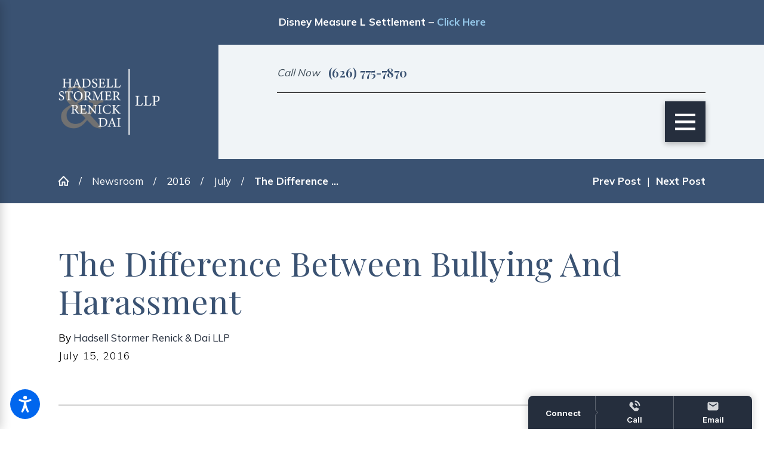

--- FILE ---
content_type: text/html; charset=utf-8
request_url: https://www.hadsellstormer.com/newsroom/2016/july/the-difference-between-bullying-and-harassment/
body_size: 22713
content:
<!DOCTYPE html>
<html lang="en" data-anim="1" data-prlx="1" data-flr="1" data-i="x37dc20xp4z" data-is="zzb0bqa5tfo" data-gmap="AIzaSyCwJTxKcuNS02C2aLDwKK936ndO_olmIKY" data-sa="5oylrYyzE5%2BNdlqEh2lqbwOoPyzPwATkjIdoWJHmWZN%2BH7RT0yvqoRDgCqo3eCSSnQwrY8mwlMMciIHl4R24TiWpsdIon77wfQ8z2CcbjVtLSjDaI8jBLspASHxEHOPlYQ926n2VfIaZx3mubh0jT0J3mF5v6v9Q3avpc1ltHSQ0TwsY">
<head>
	<title>The difference between bullying and harassment | Hadsell Stormer Renick & Dai LLP</title>
	<link rel="canonical" href="https://www.hadsellstormer.com/newsroom/2016/july/the-difference-between-bullying-and-harassment/"/>
	<meta content="text/html; charset=utf-8" http-equiv="Content-Type"/>
	<meta content="initial-scale=1" name="viewport"/>
	<meta http-equiv="X-UA-Compatible" content="IE=edge,chrome=1"/>
	<meta name="description" content="It goes without saying that no one likes a bully. At the same time, being harassed isn't much fun either."/>
	<meta property="og:type" content="website"/>
	<meta property="og:site_name" content="Hadsell Stormer Renick & Dai LLP"/>
	<meta property="og:url" content="https://www.hadsellstormer.com/newsroom/2016/july/the-difference-between-bullying-and-harassment/"/>
	<meta property="og:image" content="https://www.hadsellstormer.com/assets/Social-Share.jpg"/>
	<meta name="twitter:card" content="summary_large_image"/>
	<meta name="twitter:image" content="https://www.hadsellstormer.com/assets/Social-Share.jpg"/>
	<meta property="article:publisher" content="https://www.facebook.com/hadsellstormer/"/>
	<meta name="google-site-verification" content="9iKZsiw2jcnpTnDoN_-5dAbLdDzGoWZ-gYmTnms0sdo"/>
	<style type="text/css">html{font-size:calc(15px + (18 - 15) * ((100vw - 1601px) / (1920 - 1601)));}*,::before,::after{box-sizing:border-box;}html{border:0px;}body{margin:0px;padding:0px;}section{position:relative;overflow:hidden;}[class*="mn_"]{width:100%;max-width:100%;margin:0 auto;position:relative;}ol,ul{list-style:none;padding:0;margin:0;}img{border:none;max-width:100%;}button{border:0px;}a{text-decoration:none;}icon svg,svg[data-use]{height:1em;width:1em;fill:currentcolor;}svg use:empty{display:none;}[data-src],[data-bg],[data-src].loading,[data-bg].loading,picture.loading img{filter:blur(3px);-webkit-filter:blur(3px);opacity:0;transition:none !important;}img{transition:all .5s ease 1s !important;}.blk{display:block;}.rlt,.psu-bfr,.psu-aft,.bg-bx{position:relative;z-index:1;}.psu-bfr::before,.psu-aft::after,.bg-bx::before{content:'';position:absolute;width:100%;height:100%;top:0;left:0;z-index:-1;}#HeaderZone{z-index:10;position:relative;}.half,.col-50-50 > *{width:50%;}.hdr .mnu-btn.mbl{display:none;position:fixed;bottom:1em;left:1em;z-index:3;transform:translate(0,0);}.ui-scroll{overflow:auto;}.btn{position:relative;text-align:center;overflow:hidden;display:inline-block;align-items:center;}[class*="flx"]{align-items:stretch;align-content:space-around;display:flex;}.f_rev{flex-direction:row-reverse;}[class*="flx"] .fit{flex:0 0 auto;}[class*="flx"] .ato{flex:1 1 auto;}[class*="flx"] .str{align-self:stretch;}.f_c{justify-content:center;}.f_sb{justify-content:space-between;}body .f_m{align-items:center;}.f_clm{flex-direction:column;}.pnl-grp .lt-bg,.pnl-grp .dk-bg{background-color:transparent;}.pnl-grp > .bx > section + section{padding-top:0 !important;}.acc-opt.v1 .acc-mnu{visibility:hidden;transform:translateX(-100%);position:fixed;}.acc-opt.v1 .fltr{position:fixed;width:1rem !important;height:1rem !important;font-size:50px;bottom:1rem;right:1rem;opacity:1;z-index:2;}.acc-opt.v1 .fltr circle{fill:#0066EE;}.acc-opt.v1 .fltr path{fill:#fff;}@media screen and (min-width: 1281px){.hdr .nv{display:flex;visibility:visible;}.hdr .nv .mnu-nv,.hdr .nv .el-tab.lvl-1{display:none;}.hdr .mnu-btn.dkp{display:none;}[class*="ato-sz"][class*="flx-"][class*='-grd'] > li:nth-last-of-type(3n):first-of-type{width:calc(var(--third) - var(--grd-sp));}}@media screen and (max-width: 1600px){html{font-size:calc(15px + (18 - 15) * ((100vw - 1281px) / (1600 - 1281)));}html main br{display:none;}}@media screen and (max-width: 1280px){html{font-size:calc(14px + (17 - 14) * ((100vw - 801px) / (1280 - 801)));}.hdr .mnu-btn.dkp{display:block;}.hdr .nv{display:none;}}@media screen and (max-width: 1024px){.hd-1024{display:none !important;}section[class*="pd_v"]:not(.pd-sty){padding-top:0!important;padding-bottom:0!important;}section[class*="pd_v"].pd-sty{padding-bottom:0!important;}[class*="mn_"]{padding-left:0 !important;padding-right:0 !important;}[class*='flx'][class*="-ato-rsp"],[class*='flx'][class*="-blk-1024"]{display:block;}[class*='flx'][class*="-ato-rsp"] > ul,[class*='flx'][class*="-ato-rsp"] > li,[class*='flx'][class*="-ato-rsp"] > header,[class*='flx'][class*="-ato-rsp"] > div,[class*='flx'][class*="-ato-rsp"] > picture:not([class*="rsp_img"]),[class*='flx'][class*="-blk-1024"] > ul:not([class*="-grd"]):not([class*="rsp_img"]),[class*='flx'][class*="-blk-1024"] > li:not([class*="-grd"]):not([class*="rsp_img"]),[class*='flx'][class*="-blk-1024"] > header:not([class*="-grd"]):not([class*="rsp_img"]),[class*='flx'][class*="-blk-1024"] > div:not([class*="-grd"]):not([class*="rsp_img"]),[class*='flx'][class*="-blk-1024"] > picture:not([class*="-grd"]):not([class*="rsp_img"]){width:100% !important;margin-left:0 !important;margin-right:0 !important;max-width:100% !important;}.f_sb[class*="-ato-rsp"] > ul,.f_sb[class*="-ato-rsp"] > header,.f_sb[class*="-ato-rsp"] > div,.f_sb[class*="-ato-rsp"] > picture,.f_sb[class*='flx'][class*="-ato-rsp"] > ul,.f_sb[class*='flx'][class*="-ato-rsp"] > header,.f_sb[class*='flx'][class*="-ato-rsp"] > div,.f_sb[class*='flx'][class*="-ato-rsp"] > picture,.f_is-olp[class*='flx'][class*="-ato-rsp"] > ul,.f_is-olp[class*='flx'][class*="-ato-rsp"] > header,.f_is-olp[class*='flx'][class*="-ato-rsp"] > div,.f_is-olp[class*='flx'][class*="-ato-rsp"] > picture{width:100% !important;}}@media screen and (max-width: 800px){html{font-size:calc(16px + (18 - 16) * ((100vw - 501px) / (800 - 501)));}.hdr .mnu-btn.mbl{display:flex;}.hdr .mnu-btn.dkp{display:none !important;}}@media screen and (max-width: 500px){html{font-size:calc(15px + (17 - 15) * ((100vw - 320px) / (500 - 320)));}}@media screen and (min-width: 359px) and (max-width: 360px){html{font-size:15.444px;}}</style>
	<style type="text/css">.overlap #HeaderZone{position:absolute;width:100%;top:0;left:0;}.mn_wd{max-width:calc(91.111rem + calc((35 * 1px) + (140 - 35) * ((100vw - 320px) / (1920 - 320))) * 2);}[class*="mn_"]{width:100%;max-width:100%;margin:0 auto;position:relative;padding-left:calc((35 * 1px) + (140 - 35) * ((100vw - 320px) / (1920 - 320)));padding-right:calc((35 * 1px) + (140 - 35) * ((100vw - 320px) / (1920 - 320)));}.dk-lg,.lt-lg{display:none;}.lt-bg .dk-lg{display:block;}.pd_tp{padding-top:1rem;}.pd_tp-20{padding-top:calc(1rem * .4);}.pd_tp-30{padding-top:calc(1rem * .6);}.pd_tp-40{padding-top:calc(1rem * .8);}.pd_bt{padding-bottom:1rem;}.pd_bt-20{padding-bottom:calc(1rem * .4);}.pd_bt-30{padding-bottom:calc(1rem * .6);}.pd_bt-40{padding-bottom:calc(1rem * .8);}.pd_v{padding-top:calc((70 * 1px) + (140 - 70) * ((100vw - 320px) / (1920 - 320)));padding-bottom:calc((70 * 1px) + (140 - 70) * ((100vw - 320px) / (1920 - 320)));}.pd_v-30{padding-top:calc(calc((70 * 1px) + (140 - 70) * ((100vw - 320px) / (1920 - 320))) * .6);padding-bottom:calc(calc((70 * 1px) + (140 - 70) * ((100vw - 320px) / (1920 - 320))) * .6);}.pd_h{padding-left:calc((35 * 1px) + (140 - 35) * ((100vw - 320px) / (1920 - 320)));padding-right:calc((35 * 1px) + (140 - 35) * ((100vw - 320px) / (1920 - 320)));}.pd_h-30{padding-left:calc(calc((35 * 1px) + (140 - 35) * ((100vw - 320px) / (1920 - 320))) * .6);padding-right:calc(calc((35 * 1px) + (140 - 35) * ((100vw - 320px) / (1920 - 320))) * .6);}.mrg_bt-10{margin-bottom:calc(calc((30 * 1px) + (45 - 30) * ((100vw - 320px) / (1920 - 320))) * .2);}.mrg_bt-60{margin-bottom:calc(calc((30 * 1px) + (45 - 30) * ((100vw - 320px) / (1920 - 320))) * 1.2);}.mrg_tp-10{margin-top:calc(calc((30 * 1px) + (45 - 30) * ((100vw - 320px) / (1920 - 320))) * .2);}.mrg_tp-20{margin-top:calc(calc((30 * 1px) + (45 - 30) * ((100vw - 320px) / (1920 - 320))) * .4);}.mrg_tp-30{margin-top:calc(var(--sp-vm-clc) * var(--sp-t-mpt-30));}.mrg_tp-40{margin-top:calc(calc((30 * 1px) + (45 - 30) * ((100vw - 320px) / (1920 - 320))) * .8);}.mrg_rt-40{margin-right:calc(1rem * .8);}.mrg_tp{margin-top:calc((30 * 1px) + (45 - 30) * ((100vw - 320px) / (1920 - 320)));}.mrg_lt-70{margin-left:calc(1rem * 1.4);}.mrg_lt-90{margin-left:calc(1rem * 1.8);}h1,h2,h3,h4,h5,h6{margin:0;}section header > strong,section header > a > strong,section header > b,section header > a > b{display:block;}section header > *:nth-child(2):not(p),.fnt_t-1 + [class*="fnt_t"]{margin-top:1.2rem;}.cnt-stl > *:first-child{margin-top:0;}.cnt-stl > *:last-child{margin-bottom:0;}.cnt-stl > p + p{margin-top:2.4rem;}.cnt-stl h1 + h2,.cnt-stl h1 + h3,.cnt-stl h1 + h4,.cnt-stl h2 + h3,.cnt-stl h2 + h4{margin-top:1.2rem;}.cnt-stl h2,.cnt-stl h3,.cnt-stl h4,.cnt-stl h5,.cnt-stl h6{margin-top:1.5rem;margin-bottom:1.1rem;}.full{width:100%;}.third{width:33.333%;}.two-thirds{width:66.666%;}.fourth{width:25%;}.fifth{width:20%;}.ta_c{text-align:center;}[class*='flx'][class*='-grd'] > li.fifth{max-width:calc(20% - 1.789rem);}.hdr.v1 .lg-bx .bx{padding:1.7rem;border-radius:6rem;width:calc((180 * 1px) + (200 - 180) * ((100vw - 320px) / (1920 - 320)));}.hdr .tgl{font-style:italic;color:#FAF8F4;}.hdr .mnu-btn{display:none;width:4em;height:4em;position:relative;cursor:pointer;}.hdr .mnu-btn.mbl{position:fixed;top:1em;left:1em;z-index:3;transition:transform .3s ease 0s;transform:translate(0,0);}.hdr .mnu-btn svg{width:34.75px;height:34.75px;}.hdr.v2 .lg-bx .tp-lg{max-width:calc((130 * 1px) + (135 - 130) * ((100vw - 320px) / (1920 - 320)));}.hdn{overflow:hidden;}.bg-wrp{position:absolute;top:0;left:0;width:100%;height:100%;}.img-bg{position:absolute;left:0;top:0;width:100%;height:100%;overflow:hidden;pointer-events:none;}.img-bg img{position:relative;left:50%;top:50%;width:auto;height:auto;min-width:calc(100% + 2px);min-height:calc(100% + 2px);transform:translate(-50%,-50%);pointer-events:none;}.bdr_t{border-top-width:1px;border-top-style:solid;}html:not(.cms-content) .el-tab-box .el-tab-panel:not(.active),html:not(.cms-content) .el-tab-box .el-panel:not(.active){display:none;visibility:hidden;}[data-role="scroller"] [data-role="container"]{position:relative;overflow:hidden;}[data-role="scroller"] [data-role="list"]{flex-wrap:nowrap !important;position:relative;transition:transform .6s ease 0s, margin .6s ease 0s;}[data-role="scroller"] [data-role="item"]{flex:0 0 auto !important;transition:opacity .6s ease 0s;}[data-role="scroller"].active:not(.tabbing) [data-role="item"].full:not(.active):not(.s-active){opacity:0;}[data-role="scroller"] [data-role="arrows"] svg{font-size:2.278em;transition:color .3s ease 0s;}[class*='flx'][class*='-grd'] > li{margin:calc((1.789rem - 0.111rem) * .5);flex:1 1 auto;}[class*='flx'][class*='-grd'] > li.fourth{max-width:calc(25% - 1.789rem);}[class*="flr_hd"]{position:relative;display:flex;align-items:center;margin-bottom:calc((15 * 1px) + (43 - 15) * ((100vw - 320px) / (1920 - 320)));}.ta_c .flr_hd{justify-content:center;}[class*="flr_hd"] > svg{height:auto;display:block !important;margin-bottom:0;margin-right:1.389rem;width:calc((48 * 1px) + (58 - 48) * ((100vw - 320px) / (1920 - 320)));}.btn.v1{z-index:1;text-align:center;display:inline-flex;align-items:center;font-style:italic;overflow:visible;padding:0.1em 2.222em 0.1em 1.667em;transition:background-color 0.3s ease 0s, color 0.3s ease 0s;}.btn.v1::before{content:'';position:absolute;top:0;left:0;width:100%;height:100%;z-index:-1;transition:width 0.3s ease 0s, background-color 0.3s ease 0s;}.btn.v1 svg{color:#7F7F62;font-size:1.9rem;padding:0.5rem;border-radius:50%;background-color:#FFFFFF;position:absolute;right:0;transform:translateX(50%);transition:transform 0.3s ease 0s;margin-left:1rem;}.acc-opt.v1 .fltr.lt{right:auto;left:1rem;}@media screen and (min-width: 801px){.hdr.v1 .lg-bx{margin-top:calc(calc((55 * 1px) + (54 - 55) * ((100vw - 320px) / (1920 - 320))) * -1);margin-bottom:calc(calc((55 * 1px) + (54 - 55) * ((100vw - 320px) / (1920 - 320))) * -1);}}@media screen and (min-width: 1025px){.show-20 .anm_img img,.show-20 .anm_seq-imgs > picture img,.show-20 .anm_hlf-lt,.show-20 .anm_hlf-rt,.show-20 .anm_hlf-up,.show-20 .anm_hlf-dn,.show-20 .anm_seq-itm > *,.show-20 .anm_seq-lst > li{opacity:1;transform:none;}.anm_hlf-rt{transform:translateX(calc(2rem * -1));}.hdr.v1 .lg-bx{margin-right:4rem;}}@media screen and (min-width: 1281px){.hdr .mbl-qk-lnks{display:none;}.hdr .nv{padding-top:0;padding-bottom:0;display:flex;visibility:visible;}}@media screen and (max-width:1600px){[data-role="scroller"] [class*='-grd'][data-role="list"].sl_ato-rsp [data-role="item"].fifth{max-width:calc(25% - 1.789rem);}[data-role="scroller"] [data-role="list"].sl_ato-rsp [data-role="item"].fifth{width:25%;}}@media screen and (max-width:1350px) and (min-width:1349px){.hdr.v1 .tp-lg > img{width:138.81px;height:138.81px;}.hdr.v2 .tp-lg > img{width:135px;height:135px;}.overlap > main > section:first-child{padding-top:265.125px;}.img-bg img,.img img{display:none !important;}}@media screen and (max-width: 1280px) and (min-width: 801px){.hdr .tp-br,.hdr .nv-bx{justify-content:flex-end;}.hdr .tp-br > div:first-child{justify-content:end;}}@media screen and (max-width: 1280px){.hdr .nv{display:block;position:fixed;width:100%;height:100vh;left:0;top:0;z-index:2;overflow:auto;padding-bottom:4em;transform:translateX(-100%);transition:transform .3s ease 0s, visibility 0s ease .3s;box-shadow:0.1em 0.1em 1em rgb(0 0 0 / 20%);}.hd-1280{display:none !important;}[data-role="scroller"] [data-role="list"].sl_ato-rsp [data-role="item"].fourth,[data-role="scroller"] [data-role="list"].sl_ato-rsp [data-role="item"].fifth{width:33.333%;}[data-role="scroller"] [class*='-grd'][data-role="list"].sl_ato-rsp [data-role="item"].fourth,[data-role="scroller"] [class*='-grd'][data-role="list"].sl_ato-rsp [data-role="item"].fifth{max-width:calc(33.333% - 1.789rem);}[data-role="scroller"] [data-role="list"].sl_ato-rsp [data-role="item"].third{width:50%;}[data-role="scroller"] [class*='-grd'][data-role="list"].sl_ato-rsp [data-role="item"].third{max-width:calc(50% - 1.789rem);}}@media screen and (max-width: 1024px){.rsp_pd{padding:calc((70 * 1px) + (140 - 70) * ((100vw - 320px) / (1920 - 320))) calc((35 * 1px) + (140 - 35) * ((100vw - 320px) / (1920 - 320))) !important;}.rsp_pd-h{padding-left:calc((35 * 1px) + (140 - 35) * ((100vw - 320px) / (1920 - 320))) !important;padding-right:calc((35 * 1px) + (140 - 35) * ((100vw - 320px) / (1920 - 320))) !important;}.hd-1024{display:none !important;}.ta_c-1024{text-align:center !important;}.wd-fll-1024{width:100%;}[data-role="scroller"] [data-role="list"].sl_ato-rsp [data-role="item"].fourth{width:50%;}[data-role="scroller"] [class*='-grd'][data-role="list"].sl_ato-rsp [data-role="item"].fourth{max-width:calc(50% - 1.789rem);}}@media screen and (max-width: 800px){[data-role="scroller"] [data-role="list"].sl_ato-rsp [data-role="item"].fifth,[data-role="scroller"] [data-role="list"].sl_ato-rsp [data-role="item"].sixth,[data-role="scroller"] [data-role="list"].sl_ato-rsp [data-role="item"].seventh{width:50%;}[class*='flx'][class*="-blk-800"]{display:block;}.hdr.v1 .lg-bx .bx{margin-top:calc(calc((55 * 1px) + (54 - 55) * ((100vw - 320px) / (1920 - 320))) * -1);}.hdr.v1 .nv-bx{border-top-style:none;}[class*='flx'][class*="-blk-800"] > ul:not([class*="-grd"]):not([class*="rsp_img"]),[class*='flx'][class*="-blk-800"] > li:not([class*="-grd"]):not([class*="rsp_img"]),[class*='flx'][class*="-blk-800"] > header:not([class*="-grd"]):not([class*="rsp_img"]),[class*='flx'][class*="-blk-800"] > div:not([class*="-grd"]):not([class*="rsp_img"]),[class*='flx'][class*="-blk-800"] > picture:not([class*="-grd"]):not([class*="rsp_img"]){width:100% !important;margin-left:0 !important;margin-right:0 !important;}.ta_c-800 [class*="flx"],[class*="flx"].ta_c-800{justify-content:center;}.ta_c-800{text-align:center !important;}.hdr .mnu-btn.mbl{display:flex;background-color:#7F7F62;}.hdr.v2 .tp-br{padding-top:0;padding-bottom:0;}.hdr.v2 .bdr_t{border-top:none;}[data-role="scroller"] [data-role="list"].sl_itm-100-800 [data-role="item"]{width:100% !important;}[data-role="scroller"] [class*='-grd'][data-role="list"].sl_itm-100-800 [data-role="item"]{max-width:calc(100% - 1.789rem) !important;}}@media screen and (max-width: 500px){[class*='flx'][class*="-blk-500"]{display:block;}[data-role="scroller"] [data-role="list"].sl_itm-100-500 [data-role="item"]{width:100% !important;}[data-role="scroller"] [class*='-grd'][data-role="list"].sl_itm-100-500 [data-role="item"]{max-width:calc(100% - 1.789rem) !important;}.hdr.v1 .tgl{margin-right:0;}}@media screen and (max-width:360px) and (min-width:359px){.overlap > main > section:first-child{padding-top:215.359px;}.lg-bx{height:115px;}.hdr.v1 .tp-lg > img{width:128px;height:auto;}.hdr.v2 .tp-lg > img{width:130.31px;height:85px;}.cnt.v4 .awd-lst li img,.awd.v1 .awd-lst li img{width:156px;height:auto;}.ftr .lg-bx img{width:156.61px;height:auto;}.ftr .awd-lst img{width:60.67px;height:auto;}.scp-ftr img{width:199.31px;height:auto;}}@keyframes delay{to{opacity:1;}}@media screen and (min-width: 1350px) and (max-width: 1350px){#help_center_widget,picture,video,img,svg,.acc-mnu,.pop{opacity:0;animation:delay  0s 6s forwards;}*{font-family:sans-serif !important;}[class*="anm"],[class*="anm"] >*:not(.pop):not(.img-bg){opacity:1 !important;transform:none !important;}#HeaderZone{height:215px;}.mstg{padding-top:215px;}}@media screen and (min-width: 412px) and (max-width: 412px){#help_center_widget,picture,video,img,svg,.acc-mnu,.pop{opacity:0;animation:delay  0s 6s forwards;}*{font-family:sans-serif !important;}#HeaderZone{height:217px;}.mstg{padding-top:217px;}}@media screen and (min-width: 360px) and (max-width: 360px){#help_center_widget,picture,video,img,svg,.acc-mnu,.pop{opacity:0;animation:delay  0s 6s forwards;}*{font-family:sans-serif !important;}#HeaderZone{height:215px;}.mstg{padding-top:215px;}}</style>
	<style type="text/css">@import url("https://fonts.googleapis.com/css?family=Amita:400,700|Cormorant+Garamond:300,400,700&display=block");@import url("https://fonts.googleapis.com/css?family=Playfair+Display:300,400,500,700|Mulish:300,400,500,700&display=block");:root{--fnt-t:"Playfair Display", serif;--fnt-m:"Mulish", sans-serif;--fnt-cnt-s:1rem;--fnt-cnt-lh:2;--fnt-pl-s:1.223rem;--fnt-cnt-lh:1.8;--fnt-pl-s-mtp-500:0.85;--fnt-t-big-ff:var(--fnt-t);--fnt-t-big-s:6.667rem;--fnt-t-big-lh:1.25;--fnt-t-big-ls:0em;--fnt-t-big-w:400;--fnt-t-big-tt:none;--fnt-t-big-s-mtp-1600:0.85;--fnt-t-big-s-mtp-1280:0.75;--fnt-t-big-s-mtp-800:0.65;--fnt-t-big-s-mtp-500:0.6;--fnt-t-big-s-mtp-380:0.5;--fnt-t-co-ff:var(--fnt-t);--fnt-t-co-s:3.056rem;--fnt-t-co-lh:1.4;--fnt-t-co-ls:0em;--fnt-t-co-w:400;--fnt-t-co-tt:none;--fnt-t-co-s-mtp-1280:0.9;--fnt-t-co-s-mtp-800:0.8;--fnt-t-co-s-mtp-500:0.58;--fnt-t-co-b-ff:var(--fnt-m);--fnt-t-co-b-s:0.873em;--fnt-t-co-b-lh:1;--fnt-t-co-b-ls:0em;--fnt-t-co-b-w:400;--fnt-t-co-b-tt:none;--fnt-t-1-ff:var(--fnt-t);--fnt-t-1-s:3.612rem;--fnt-t-1-lh:1.16;--fnt-t-1-ls:0em;--fnt-t-1-w:400;--fnt-t-1-tt:none;--fnt-t-1-s-mtp-1600:0.95;--fnt-t-1-s-mtp-1280:0.9;--fnt-t-1-s-mtp-800:0.8;--fnt-t-1-s-mtp-500:0.7;--fnt-t-2-ff:var(--fnt-t);--fnt-t-2-s:2.334rem;--fnt-t-2-lh:1.2;--fnt-t-2-ls:0em;--fnt-t-2-w:400;--fnt-t-2-tt:none;--fnt-t-2-s-mtp-800:0.9;--fnt-t-2-s-mtp-500:0.8;--fnt-t-3-ff:var(--fnt-m);--fnt-t-3-s:2rem;--fnt-t-3-lh:1.3;--fnt-t-3-ls:0em;--fnt-t-3-w:400;--fnt-t-3-tt:none;--fnt-t-3-s-mtp-1280:0.85;--fnt-t-3-s-mtp-500:0.7;--fnt-t-4-ff:var(--fnt-t);--fnt-t-4-s:1.778rem;--fnt-t-4-lh:1.3;--fnt-t-4-ls:0em;--fnt-t-4-w:400;--fnt-t-4-tt:none;--fnt-t-4-s-mtp-500:0.9;--fnt-t-5-ff:var(--fnt-t);--fnt-t-5-s:1.334rem;--fnt-t-5-lh:1.3;--fnt-t-5-ls:0em;--fnt-t-5-w:400;--fnt-t-5-tt:capitalize;--fnt-t-6-ff:var(--fnt-m);--fnt-t-6-s:1.222rem;--fnt-t-6-lh:2;--fnt-t-6-ls:0.1em;--fnt-t-6-w:400;--fnt-t-6-tt:uppercase;--fnt-qte-ff:var(--fnt-m);--fnt-qte-s:1rem;--fnt-qte-lh:1.917;--fnt-qte-ls:0em;--fnt-qte-w:700;--fnt-qte-tt:none;--fnt-qte-fs:normal;--fnt-qte-s-mtp-800:0.95;--fnt-qte-s-mtp-500:0.9;--fnt-phn-ff:var(--fnt-t);--fnt-phn-s:1.222rem;--fnt-phn-lh:2.34;--fnt-phn-ls:0em;--fnt-phn-w:700;--fnt-phn-s-mtp-1280:0.95;--fnt-phn-s-mtp-800:1;--fnt-phn-s-mtp-500:0.9;--btn-v1-ff:var(--fnt-m);--btn-v1-s:1rem;--btn-v1-lh:2.45;--btn-v1-ls:0em;--btn-v1-w:500;--btn-v1-tt:capitalize;--btn-v2-ff:var(--fnt-m);--btn-v2-s:18px;--btn-v2-lh:1.1;--btn-v2-ls:0.1em;--btn-v2-w:700;--btn-v2-tt:none;--fnt-frm-ff:var(--fnt-m);--fnt-frm-lh:1.2;--fnt-frm-ls:0em;--fnt-frm-w:400;--fnt-frm-tt:none;}body{font-family:var(--fnt-m);line-height:var(--fnt-cnt-lh);}[class*="fnt_t-"]{display:block;font-style:normal;}.hdr .scd-nav a,.hdr .nv ul li a{outline:none;line-height:1.2;font-weight:500;text-transform:uppercase;font-family:var(--fnt-m);letter-spacing:0.15rem;}.fnt_phn{font-family:var(--fnt-phn-ff);font-size:var(--fnt-phn-s);letter-spacing:var(--fnt-phn-ls);line-height:var(--fnt-phn-lh);font-weight:var(--fnt-phn-w);}.hdr .scd-nav a{font-size:calc(var(--fnt-cnt-s) * 0.9);}.fnt_t-big{font-family:var(--fnt-t-big-ff);font-size:var(--fnt-t-big-s);letter-spacing:var(--fnt-t-big-ls);line-height:var(--fnt-t-big-lh);font-weight:var(--fnt-t-big-w);text-transform:var(--fnt-t-big-tt);word-break:break-word;}h1,.fnt_t-1,section header > :first-child:not(a):not(.fnt_t-big){font-family:var(--fnt-t-1-ff);font-size:var(--fnt-t-1-s);letter-spacing:var(--fnt-t-1-ls);line-height:var(--fnt-t-1-lh);font-weight:var(--fnt-t-1-w);text-transform:var(--fnt-t-1-tt);word-break:break-word;}h2,h3,.fnt_t-3,section header > *:nth-child(2):not(p),aside header > *:first-child:not(a){font-family:var(--fnt-t-3-ff);font-size:var(--fnt-t-3-s);letter-spacing:var(--fnt-t-3-ls);line-height:var(--fnt-t-3-lh);font-weight:var(--fnt-t-3-w);text-transform:var(--fnt-t-3-tt);}.fnt_t-2{font-family:"Amita", cursive;font-size:2.334rem;letter-spacing:0em;line-height:1.2;font-weight:400;text-transform:none;}h1 u,h2 u,h3 u,h4 u,h5 u,h6 u,section header u,[class*="fnt_t"] u{text-decoration:none;}h1 u,h2 u,h3 u,h4 u,h5 u,h6 u,section header u,[class*="fnt_t"] u{font-family:var(--fnt-m);font-weight:400;}[class*="fnt_t"] + [class*="fnt_t"] > u,section header > *:nth-child(2):not(p) > u,.cnt-stl h1 + h2 > u,.fnt_t-3 > u{font-style:italic;}.fnt_t-6,.cnt-stl h6{font-family:var(--fnt-t-6-ff);font-size:var(--fnt-t-6-s);letter-spacing:var(--fnt-t-6-ls);line-height:var(--fnt-t-6-lh);font-weight:var(--fnt-t-6-w);text-transform:var(--fnt-t-6-tt);}.btn.v1{font-family:var(--btn-v1-ff);font-size:var(--btn-v1-s);letter-spacing:var(--btn-v1-ls);line-height:var(--btn-v1-lh);font-weight:var(--btn-v1-w);text-transform:var(--btn-v1-tt);}.hdr .mnu-btn svg{font-size:2.25rem;}.cnt-stl{font-size:var(--fnt-cnt-s);}@media screen and (max-width: 1600px){.fnt_t-big{font-size:calc(6.667rem * 0.85);}h1,.fnt_t-1,section header > :first-child:not(a):not(.fnt_t-big){font-size:calc(3.612rem * 0.95);}}@media screen and (max-width: 1280px){.fnt_phn{font-size:calc(1.222rem * 0.95);}.fnt_t-big{font-size:calc(6.667rem * 0.75);}h1,.fnt_t-1,section header > :first-child:not(a):not(.fnt_t-big){font-size:calc(3.612rem * 0.9);}h2,h3,.fnt_t-3,section header > *:nth-child(2):not(p),aside header > *:first-child:not(a){font-size:calc(2rem * 0.85);}}@media screen and (max-width: 800px){h1,.fnt_t-1,section header > :first-child:not(a):not(.fnt_t-big){font-size:calc(3.612rem * 0.8);}.fnt_phn{font-size:calc(1.222rem * 1);}.fnt_t-big{font-size:calc(6.667rem * 0.65);}}@media screen and (max-width:500px){.fnt_phn{font-size:calc(1.222rem * 0.9);}.fnt_t-big{font-size:calc(6.667rem * 0.55);}h1,.fnt_t-1,section header > :first-child:not(a):not(.fnt_t-big){font-size:calc(3.612rem * 0.65);}h2,h3,.fnt_t-3,section header > *:nth-child(2):not(p),aside header > *:first-child:not(a){font-size:calc(2rem * 0.7);}}@media screen and (max-width: 380px){.fnt_t-big{font-size:calc(6.667rem * 0.45);}}</style>
	<style type="text/css">:root{--buttons:#4A80AD;--secondary:#404E5A;--accent:#F0F4F7;--accent-alt:#DACFB9;--link-alt:#94C7E9;--main-bg-alt:#3A5272;--link:#3A5272;--inner-bg-alt:#3A5272;--primary:#252E3D;--main-bg:#FFFFFF;--inner-bg:#F0F4F7;--text:#000000;--primary-alt:#FFFFFF;--black:#000000;--secondary-alt:#FFFFFF;--text-alt:#FFFFFF;}.dk-bg{background-color:var(--main-bg-alt);color:var(--text-alt);}.lt-bg .bg-bx.lk-bg.alt-bg::before,.lt-bg.transparent-bg .bg-bx.lk-bg::before,.dk-bg .bg-bx.ulk-bg.alt-bg::before{background-color:var(--inner-bg);}.lt-bg .bg-bx.ulk-bg.alt-bg::before,.dk-bg .bg-bx.lk-bg.alt-bg::before{background-color:var(--buttons);}.lt-bg.hdr.v1 .lg-bx .bx{background-color:var(--inner-bg);}.dk-bg a.clr-swp,.lt-bg .bg-bx.ulk-bg a.clr-swp{color:var(--text-alt);}.dk-bg .clr-acc,.lt-bg .bg-bx.ulk-bg .clr-acc{color:var(--accent-alt);}.dk-bg .fnt_tc-big,.lt-bg .bg-bx.ulk-bg .fnt_tc-big{color:var(--primary-alt);}.dk-bg .fnt_tc-3,.lt-bg .bg-bx.ulk-bg .fnt_tc-3{color:var(--primary-alt);}.dk-bg [class*="bdr_"],.lt-bg .bg-bx.ulk-bg [class*="bdr_"]{border-color:rgba(255,255,255,0.4);}body .lt-bg .btn.v1,body .dk-bg .btn.v1{color:var(--text-alt);}.lt-bg .btn.v1:not(.alt)::before,.dk-bg .btn.v1:not(.alt)::before{background-color:#A86645;}.dk-bg [class*="-white"],.lt-bg .bg-bx.ulk-bg [class*="-white"]{fill:var(--main-bg);}.lt-bg h1,.lt-bg .fnt_tc-1,.dk-bg .bg-bx.ulk-bg h1,.dk-bg .bg-bx.ulk-bg .fnt_tc-1,section.lt-bg header > *:first-child:not(a),section.dk-bg .bg-bx.ulk-bg header > *:first-child:not(a){color:var(--link);}.dk-bg a[href^=tel],.lt-bg .bg-bx.ulk-bg a[href^=tel]{color:var(--text-alt) !important;}.lt-bg [class*="-primary"],.dk-bg .bg-bx.ulk-bg [class*="-primary"]{fill:var(--primary);}.lt-bg .clr-pry,.dk-bg .bg-bx.ulk-bg .clr-pry{color:var(--primary);}@media screen and (max-width:1280px){.hdr .mnu-btn.dkp{background-color:var(--primary);}}</style>
	<style type="text/css">.pop{position:fixed;top:0;left:0;width:100%;height:100%;opacity:0;z-index:15;margin:0 !important;pointer-events:none;transform:translateX(-100%);transition:opacity .3s ease 0s, transform .3s ease 0s, visibility 0s ease .3s;}.bnr.v1 .inf{padding-top:calc((20 * 1px) + (32 - 20) * ((100vw - 320px) / (1920 - 320)));padding-bottom:calc((60 * 1px) + (16 - 60) * ((100vw - 320px) / (1920 - 320)));}.f_sb > .three-fifths{width:calc( 60% - ( 4.3% * 1.333 ) );}.f_sb > .two-fifths{width:calc( 40% - ( 4.3% * .6667 ) );}.two-clm-lyt .sd-zn > * + *{margin-top:0;}[class*='flx'][class*='-grd'] > li.half{max-width:calc(50% - 1.789rem);}.pd_v-60{padding-top:calc(calc((70 * 1px) + (140 - 70) * ((100vw - 320px) / (1920 - 320))) * 1.2);padding-bottom:calc(calc((70 * 1px) + (140 - 70) * ((100vw - 320px) / (1920 - 320))) * 1.2);}.bnr.v2 .inf{padding-top:calc((20 * 1px) + (57 - 20) * ((100vw - 320px) / (1920 - 320)));padding-bottom:calc((60 * 1px) + (56 - 60) * ((100vw - 320px) / (1920 - 320)));}.vid-tls .ply-btn{font-size:4rem;transition:color .3s ease 0s;color:#FFFFFF;}.abs-mdl{position:absolute;top:50%;left:50%;transform:translate(-50%, -50%);}[class*="pd-h-"][class*="-56"]::after{padding-bottom:56.25%;}[class*="pd-h-"]::after{content:'';display:block;width:100%;}.pop{position:fixed;top:0;left:0;width:100%;height:100%;opacity:0;z-index:15;margin:0 !important;pointer-events:none;transform:translateX(-100%);transition:opacity .3s ease 0s, transform .3s ease 0s, visibility 0s ease .3s;}@media screen and (max-width:1024px){[data-role="scroller"] [data-role="list"].sl_itm-100-1024 [data-role="item"]{width:100% !important;}.stf.v1 .el-panel{display:block !important;visibility:visible !important;}}@media screen and (max-width: 800px) and (min-width: 501px){.stf.v1 .stf-inf li > div > div{width:calc( 50% - 4.3% );}}</style>
	<script type="text/javascript">
(function(n){var t=n.Process||{},i=function(n){var t=+n;return isNaN(t)?n:t},u=function(n){return decodeURIComponent(n.replace(/\+/g,"%20"))},h=/\{(.+?)\}/g,c=window.location.hash&&window.location.hash[1]==="~"&&!/\bSPPC=./i.test(document.cookie||""),s=[],e=null,r=null,o=null,f=null;t.Page=function(n){for(var i=n.length;i--;)c?s.push(n[i]):t.Element(document.getElementById(n[i]))};t.Delayed=function(){var n,i;for(r=null;n=s.shift();)t.Element(document.getElementById(n));try{i=new CustomEvent("process.delayed",{bubbles:!0,cancelable:!0});document.documentElement.dispatchEvent(i)}catch(u){}};t.Element=function(n){if(n)switch(n.getAttribute("data-process")){case"if":t.If(n);break;case"replace":t.Replace(n);break;default:t.Fix(n)}};t.Replace=function(n){var i,f=n.parentNode,r=document.createTextNode(t.Get(n.getAttribute("data-replace"))),u=n.firstElementChild;u&&u.getAttribute&&(i=u.getAttribute("href"))&&i.substring(0,4)==="tel:"&&(i=document.createElement("a"),i.setAttribute("href","tel:"+r.data),i.appendChild(document.createTextNode(r.data)),r=i);f.insertBefore(r,n);f.removeChild(n)};t.Fix=function(n){var r,u,i,f=n.attributes.length,e=n.childNodes.length;if(n.nodeName==="SCRIPT"){n.parentNode.removeChild(n);return}while(f--)r=n.attributes[f],r.name.substring(0,13)=="data-replace-"&&(u=r.name.substring(13),n.setAttribute(u,t.Get(r.value)),n.removeAttribute(r.name));while(e--)i=n.childNodes[e],i.nodeType===3&&i.data&&i.data.indexOf("{")>=0&&(i.data=t.Get(i.data))};t.If=function(n){for(var i,u,f,e,o=n.parentNode,s=n.attributes.length,r=undefined;s--;){i=n.attributes[s];switch(i.name){case"field":r=t.Check(n,t.Get(i.value));break;case"nofield":r=!t.Check(n,t.Get(i.value))}if(r!==undefined)break}if(r)for(u=n.childNodes,f=0,e=u.length;f<e;f++)o.insertBefore(u[0],n);o.removeChild(n)};t.Check=function(n,r){for(var u,f,e=n.attributes.length;e--;){u=n.attributes[e];switch(u.name){case"equals":return r==t.Get(u.value);case"gt":case"greaterthan":case"morethan":return i(r)>i(t.Get(u.value));case"gte":return i(r)>=i(t.Get(u.value));case"lt":case"lessthan":case"lesserthan":return i(r)<i(t.Get(u.value));case"lte":return i(r)<=i(t.Get(u.value));case"ne":case"notequals":return r!=t.Get(u.value);case"contains":return f=t.Get(u.value),r.indexOf(f>=0);case"notcontains":return f=t.Get(u.value),!r.indexOf(f>=0);case"in":return f=t.Get(u.value),t.InArray(r,(""+f).split(","));case"notin":return f=t.Get(u.value),!t.InArray(r,(""+f).split(","));case"between":return f=t.Get(u.value).Split(","),f.length==2&&i(r)>=i(f[0])&&i(r)<=i(f[1])?!0:!1}}return!!r};t.InArray=function(n,t){for(var i=t.length;i--;)if(t[i]==n)return!0;return!1};t.Get=function(n){return n.replace(h,function(n,i){var r=i.split("/"),f=r.shift();return t.Data(f.split(":"),0,r[0])||u(r.shift()||"")})};t.Data=function(n,i,r){var u;switch(n[i].toLowerCase()){case"f":return t.Format(n[i+1],n,i+2,r);case"if":return t.Data(n,i+1)?n.pop():"";case"ifno":case"ifnot":return t.Data(n,i+1)?"":n.pop();case"q":case"querystring":return t.Query(n[i+1])||"";case"session":case"cookie":return t.Cookie(n[i+1])||"";case"number":return t.Number(n[i+1],r)||"";case"request":return u=t.Cookie("RWQ")||window.location.search,u&&u[0]==="?"&&n[i+1]&&n[i+1][0]!="?"&&(u=u.substr(1)),u;case"u":return t.UserData(n[i+1])||"";default:return""}};t.Format=function(n,i,r,u){var h,f,s,e,o;if(!n||r>i.length-1)return"";if(h=null,f=null,n=n.toLowerCase(),e=0,n=="binary")e=2;else if(r+1<i.length)switch(n){case"p":case"phone":case"p2":case"phone2":case"p3":case"phone3":i[r].indexOf("0")>=0&&(f=i[r],e=1);break;default:s=parseInt(i[r]);isNaN(s)||(h=s,e=1)}o=t.Data(i,r+e,u);switch(n){case"p":case"phone":return t.Phone(""+o,f);case"p2":case"phone2":return t.Phone(""+o,f||"000.000.0000");case"p3":case"phone3":return t.Phone(""+o,f||"000-000-0000");case"tel":return t.Phone(""+o,f||"0000000000")}};t.Phone=function(n,t){var u,i,f,r;if(!n)return"";if(u=n.replace(/\D+/g,""),u.length<10)return n;for(i=(t||"(000) 000-0000").split(""),f=0,r=0;r<i.length;r++)i[r]=="0"&&(f<u.length?i[r]=u[f++]:(i.splice(r,1),r--));return f==10&&u.length>10&&i.push(" x"+u.substring(10)),i.join("")};t.Query=function(n){var r,f,o,i,s;if(!e)for(e={},r=t.Cookie("RWQ")||window.location.search,f=r?r.substring(1).split("&"):[],o=f.length;o--;)i=f[o].split("="),s=u(i.shift()).toLowerCase(),e[s]=i.length?u(i.join("=")):null;return e[n.toLowerCase()]};t.Cookie=function(n){var f,i,o,e,t;if(!r)for(r={},f=document.cookie?document.cookie.split("; "):[],i=f.length;i--;){o=f[i].split("=");e=u(o.shift()).toLowerCase();t=o.join("=");switch(t[0]){case"#":r[e]=+t.substring(1);break;case":":r[e]=new Date(+t.substring(1));break;case"!":r[e]=t==="!!";break;case"'":r[e]=u(t.substring(1));break;default:r[e]=u(t)}}for(f=n.split("|"),i=0;i<f.length;i++)if(t=r[f[i].toLowerCase()],t)return t;return""};t.UserData=function(n){switch(n){case"DisplayName":return t.Cookie("U_DisplayName")||"";case"TimeOfDay":var r=new Date,i=r.getHours();return i>=17||i<5?"Evening":i<12?"Morning":"Afternoon"}};t.Number=function(n,i){var s,u,r,e;if(!i)return i;if(!o)for(o={},s=(t.Cookie("PHMAP")||"").split(","),e=0;e<s.length;e++)u=(s[e]||"").split("="),u.length===2&&(o[u[0]]=u[1]);return r=o[i],r&&r!=="0"||(r=i),f||(f={}),f[r]=1,r};t.Phones=function(){var n,t;if(f){n=[];for(t in f)f.hasOwnProperty(t)&&n.push(t);return n.join("|")}return null};n.Process=t;document.documentElement&&(document.documentElement.clientWidth<=1280||(t.Cookie("pref")&1)==1)&&(document.documentElement.className+=" minimize")})(this);
(function(){function o(){var r,n,u;for(v(),f=!0,n=0;n<t.length;n++)r=t[n],s(r[0],r[1]);for(t.length=0,n=0;n<i.length;n++)u=i[n],l(u);i.length=0;window.removeEventListener("DOMContentLoaded",o)}function v(){for(var t,i,f,e,h=document.querySelectorAll("script[src],script[data-require]"),o=0;o<h.length;o++){var c=h[o],s=c.getAttribute("src"),n=c.getAttribute("data-require");if(s||n)for(t=n&&n[0]==="["?u(a(n)):[],s&&t.push(s),i=0;i<t.length;i++)f=t[i],e=/(.+?)\.\d{13}(\.\w{2,12})$/.exec(f),e&&(f=e[1]+e[2]),r[f]=1}}function s(i,u){var h,c,s,o;if(!f){t.push([i,u]);return}for(h=[],c=!1,o=0;o<i.length;o++){if(s=i[o],!s||e[s])continue;else r[s]||(h.push(s),r[s]=1);c=!0}for(typeof u=="function"&&(c?n.push([i,u]):u(window.jQuery)),o=0;o<h.length;o++)y(h[o])}function y(n){if(n.indexOf("http://")===0)throw new Error("Cannot load scripts over unsecure channel: "+n);else n.indexOf("/common/")===0||n.indexOf("/cms/")===0?w(n):p(n)}function p(n){var t=document.createElement("script");t.setAttribute("async","async");t.setAttribute("src",n);n.indexOf("callback=registerGmap")===-1?t.addEventListener("load",function(){h(n)}):window.registerGmap=function(){h(n)};t.addEventListener("error",function(){throw new Error("Unable to load script: '"+n+"'");});document.head.appendChild(t)}function w(n,t){var i=document.createElement("script");if(i.setAttribute("data-require",'["'+n+'"]'),n.indexOf("/common/usc/js/")===0||n==="/common/usc/p/video.js")if(typeof Promise=="undefined")throw new Error("This browser doesn't support ES6 modules.  Cannot load: '"+n+"'");else i.setAttribute("type","module");typeof t=="string"?i.text=t:i.src=n;document.head.appendChild(i)}function b(){var n=document.documentElement.getAttribute("data-gmap");return n?"&key="+n:""}function u(n){var i,r,u,f,t;for(Array.isArray(n)||(n=[n]),i={},r=0;r<n.length;r++)if(n[r])for(u=c[n[r]]||n[r],Array.isArray(u)||(u=[u]),f=0;f<u.length;f++)t=u[f],t.indexOf("://")!==-1||t[0]==="/"?i[t]=1:t.indexOf("admin/")===0?i["/common/"+t+".js"]=1:t.indexOf("usc/")===0?i["/common/"+t+".js"]=1:t.indexOf("cms/")===0?i["/"+t+".js"]=1:i["/common/js/"+t+".js"]=1;return Object.keys(i)}function h(n){for(var t,o=u(n),r=0;r<o.length;r++)t=o[r],e[t]=1,f?l(t):i.push(t)}function l(t){for(var u,h,r,f=[],i=0;i<n.length;i++)r=n[i],r[0].indexOf(t)!==-1&&f.push(r);for(i=0;i<f.length;i++){var r=f[i],o=r[0],s=[];for(u=0;u<o.length;u++)e[o[u]]||s.push(o[u]);if((r[0]=s,!s.length)&&(h=r[1],h))try{h(window.jQuery)}catch(c){console.warn(c.stack)}}for(i=n.length-1;i>=0;i--)r=n[i],r[0].length||n.splice(i,1)}var a=function(n,t){return(window.JSON2||JSON).parse(n,t)},f=!1,t=[],i=[],r={},e={},n=[],c;document.readyState==="complete"||document.readyState==="loaded"||document.readyState==="interactive"?o():window.addEventListener("DOMContentLoaded",o);c={jquery:["j/jquery.3.x","j/jquery.ui"],"j/jquery":"j/jquery.3.x",poly:"usc/p/poly",cookie:"j/jquery.cookie",jwplayer:"/common/js/v/jwplayer.js",map:"m/gmap",googlemap:"https://maps.googleapis.com/maps/api/js?v=3&libraries=places&callback=registerGmap"+b()};window.requireLoading=function(n){var t=u(n);return t&&r[t[0]]};window.require=window.require2=window.rrequire=function(n,t){var i=u(n),f,r;for(typeof t!="function"&&typeof arguments[2]=="function"&&(t=arguments[2]),f=!1,r=0;r<i.length;r++)i[r].indexOf("jquery")!==-1&&(f=!0);f?(console.warn("Requiring jQuery should be avoided for performance reasons."),s(i,t)):s(i,t)};window.register=h})();
</script>
</head>
<body data-config="1bqjaak2._fu\sz5oihks.w2t\1kn4wh_1.cn7\g372jp1l.g3v" data-id="19176891" data-s="35" data-i="344060" data-p="132" data-fk="1266193">
	<header id="HeaderZone"><section class="bnr v21 dk-bg pd_v-10 bg-image pd-sty" id="BannerV2" data-onvisible="show-20">
	
	<div class="mn_wd rsp_pd-h">
		<div class="inf ta_c anm_hlf-dn" id="BannerV2Info">
		<strong>Disney Measure L Settlement – <a href="/disney-measure-l-settlement/">Click Here</a></strong>
		</div>
	</div>
</section><nav class="acc-opt v1 dk-bg transparent-bg alt" id="AccessibilityOptionsV1Alt" data-showhide="true" data-action="panel" data-html-class="true" data-class-name="opt-opn">
	
	
	<svg viewBox="0 0 36 36" class="fltr lt" style="width: 50px;height: 50px;" title="Open the accessibility options menu" tabindex="0" data-action="open" data-role="btn" data-type="open"><use data-href="/cms/svg/site/zzb0bqa5tfo.36.2510311153433.svg#accessibility"></use></svg>
	<ul class="acc-mnu pd_tp-70 bdr_r" data-accessibility-menu="true" data-role="panel">
		<li>
			<button class="full flx f_m btn-clr-hvr bdr_b pd_tp pd_bt pd_h-30 rsp_pd-h" title="Close the accessibility options menu" data-role="btn" data-type="close">
				<svg viewBox="0 0 36 36" class="acc-i mrg_rt"><use data-href="/cms/svg/site/zzb0bqa5tfo.36.2510311153433.svg#accessibility_hide"></use></svg> 
				Close
			</button>
		</li>
		<li>
			<button class="full flx f_m btn-clr-hvr bdr_b pd_tp pd_bt pd_h-30 rsp_pd-h" data-action="content">
				<svg viewBox="0 0 36 36" class="acc-i mrg_rt"><use data-href="/cms/svg/site/zzb0bqa5tfo.36.2510311153433.svg#accessibility_skip_to_co"></use></svg> 
				Skip to Content
			</button>
		</li>
		<li>
			<button class="full flx f_m btn-clr-hvr bdr_b pd_tp pd_bt pd_h-30 rsp_pd-h" data-action="highContrast">
				<svg viewBox="0 0 36 36" class="acc-i mrg_rt"><use data-href="/cms/svg/site/zzb0bqa5tfo.36.2510311153433.svg#accessibility_high_contr"></use></svg>
				High Contrast
			</button>
		</li>
		<li>
			<button class="full flx f_m btn-clr-hvr bdr_b pd_tp pd_bt pd_h-30 rsp_pd-h" data-action="largeText">
				<svg viewBox="0 0 36 36" class="acc-i mrg_rt"><use data-href="/cms/svg/site/zzb0bqa5tfo.36.2510311153433.svg#accessibility_text_size"></use></svg> 
				Increase Text Size
			</button>
		</li>
		<li>
			<button class="full flx f_m btn-clr-hvr bdr_b pd_tp pd_bt pd_h-30 rsp_pd-h" data-action="clear">
				<svg viewBox="0 0 36 36" class="acc-i mrg_rt"><use data-href="/cms/svg/site/zzb0bqa5tfo.36.2510311153433.svg#accessibility_clear_all"></use></svg> 
				Clear All
			</button>
		</li>
	</ul>
</nav><div class="hdr v2 dk-bg" id="HeaderV2" universal_="true" data-showhide="true" data-header="true" data-class-name="mnu-opn" data-html-class="true">
		
	
	
	<style>
		.fly-nv {
			display: none;
		}
	</style>
	<a name="SiteTop"></a>
	<div class="flx-blk-800 f_sb f_m">
		<div class="lg-bx flx f_m f_c fit pd_tp pd_bt pd_h rsp_pd-h">
			<a class="tp-lg flx f_m" href="/">
				<img class="dk-lg" alt="Hadsell Stormer Renick & Dai LLP" title="Hadsell Stormer Renick & Dai LLP" src="/images/brand/logo-dark.2302201341444.png">
				<img class="lt-lg" alt="Hadsell Stormer Renick & Dai LLP" title="Hadsell Stormer Renick & Dai LLP" src="/images/brand/logo-light.2302201341445.png">
			</a>
		</div>
		<div class="flx f_clm f_c str ato bg-bx ulk-bg alt-bg pd_h pd_tp-40 pd_bt-40">
			<div class="tp-br pd_tp-30 pd_bt-30">
				<div class="flx-blk-800 f_sb f_m ta_c-800">
					<nav class="scd-nav hd-1280" aria-label="Quick Links" id="HeaderV2QuickLinks">
						<ul class="flx f_m f_sb">
							<li class=" ">
								<a class="clr-acc rlt pd_bt-40" href="/legal-fund-fondo-legal/" target="">The Legal Fund/Fondo Legal (UNITE HERE! Local 11 members)</a>
							</li>
						</ul>
					</nav>				
					<div class="bx flx-blk-500 f_m" id="HeaderV2Tagline">
						
							<span class="tgl mrg_rt-40">Call Now</span>
						
						<span id="HeaderV2_1" data-process="if" style="display:none" field="{F:Tel:Cookie:PPCP1/6267757870}">
							<a class="fnt_phn blk clr-acc" href="tel:6267757870" id="HeaderV2_2" data-replace-href="tel:{F:Tel:Cookie:PPCP1/6267757870}"><span id="HeaderV2_3" data-process="replace" data-replace="{F:P:Cookie:PPCP1/(626)%20775-7870}">(626) 775-7870</span></a>
						</span>
					</div>
				</div>
			</div>
			<div class="nv-bx bdr_t flx f_m f_sb pd_tp-20 pd_bt-20">
				<nav class="nv flx f_m f_c pd_v-30 ato rlt el-tab-box" id="HeaderV2TopNav" data-role="panel" data-closing="true">
					<ul class="mnu-nv flx f_sb f_m pd_bt-30 bdr_b pd_h-10">
						<li>
							<a class="blk" href="/site-search/" title="Search Our Site" aria-label="Search Our Site">
								<svg viewBox="0 0 24 24" class="blk" title="Search Icon"><use data-href="/cms/svg/site/zzb0bqa5tfo.24.2510311153433.svg#search"></use></svg>
							</a>
						</li>
						<li>
							<button class="blk clr-lnk" title="Close the Menu" aria-label="Close the Menu" data-role="btn">
								<svg viewBox="0 0 24 24" class="blk" title="Close the Menu"><use data-href="/cms/svg/site/zzb0bqa5tfo.24.2510311153433.svg#close"></use></svg>
							</button>
						</li>
					</ul>
					<ul class="flx ato str f_sb" role="menubar" aria-label="Top Navigation">
						<li class=" flx   rlt" role="menuitem">
							<a class="ato clr-swp str blk " href="/" target="">
								<span class="rlt blk rlt pd_tp pd_bt">Home</span>
							</a>
							
						</li><li class=" flx f_m f_wrp mrg_lt-70 rlt" role="menuitem">
							<a class="ato clr-swp str blk four-fifths" href="/about-our-firm/" target="">
								<span class="rlt blk rlt pd_tp pd_bt">About Our Firm</span>
							</a>
							
								<span class="el-tab lvl-1 rlt icn fit blk pd_tp-10 pd_bt-10 ta_r pd_h-10 fifth clr-lnk" aria-label="Open child menu of About Our Firm">
									<svg viewBox="0 0 24 24" class="blk" role="presentation"><use data-href="/cms/svg/site/zzb0bqa5tfo.24.2510311153433.svg#arrow_down"></use></svg>
								</span>
								<ul class="fly-nv el-panel sld full ui-scroll bg-bx ulk-bg bg-drk pd_v-10 pd_h-10" role="menu">
									<li class=" " role="menuitem" data-closing="true">
										<a class="clr-swp ato blk pd_bt-30 pd_tp-30 rlt " href="/our-attorneys/" target="">Our Attorneys</a>
										
									</li><li class=" " role="menuitem" data-closing="true">
										<a class="clr-swp ato blk pd_bt-30 pd_tp-30 rlt " href="/newsroom/" target="">Newsroom</a>
										
									</li><li class=" " role="menuitem" data-closing="true">
										<a class="clr-swp ato blk pd_bt-30 pd_tp-30 rlt " href="/testimonials/" target="">Testimonials</a>
										
									</li><li class=" " role="menuitem" data-closing="true">
										<a class="clr-swp ato blk pd_bt-30 pd_tp-30 rlt " href="/employment-opportunities/" target="">Employment Opportunities</a>
										
									</li>
								</ul>
							
						</li><li class=" flx f_m f_wrp mrg_lt-70 rlt" role="menuitem">
							<a class="ato clr-swp str blk four-fifths" href="/practice-areas/" target="">
								<span class="rlt blk rlt pd_tp pd_bt">Practice Areas</span>
							</a>
							
								<span class="el-tab lvl-1 rlt icn fit blk pd_tp-10 pd_bt-10 ta_r pd_h-10 fifth clr-lnk" aria-label="Open child menu of Practice Areas">
									<svg viewBox="0 0 24 24" class="blk" role="presentation"><use data-href="/cms/svg/site/zzb0bqa5tfo.24.2510311153433.svg#arrow_down"></use></svg>
								</span>
								<ul class="fly-nv el-panel sld full ui-scroll bg-bx ulk-bg bg-drk pd_v-10 pd_h-10" role="menu">
									<li class=" flx f_m f_wrp el-tab-box" role="menuitem" data-closing="true">
										<a class="clr-swp ato blk pd_bt-30 pd_tp-30 rlt four-fifths" href="/practice-areas/employee-workers-rights/" target="">Employee & Workers’ Rights</a>
										
											<span class="el-tab rlt icn fit blk pd_tp-10 pd_bt-10 ta_r fifth" aria-label="Open child menu of Employee & Workers’ Rights">
												<svg viewBox="0 0 24 24" class="blk" role="presentation"><use data-href="/cms/svg/site/zzb0bqa5tfo.24.2510311153433.svg#arrow_down"></use></svg>
											</span>
											<ul class="full el-panel sld pd_h-10" role="menu">
												<li class="" role="menuitem">
													<a class="blk pd_tp-20 pd_bt-20 clr-swp rlt" href="/practice-areas/employee-workers-rights/employment-discrimination/" target="">
														<span>Employment Discrimination</span>
													</a>
												</li><li class="" role="menuitem">
													<a class="blk pd_tp-20 pd_bt-20 clr-swp rlt" href="/practice-areas/employee-workers-rights/workplace-harassment/" target="">
														<span>Workplace Harassment</span>
													</a>
												</li><li class="" role="menuitem">
													<a class="blk pd_tp-20 pd_bt-20 clr-swp rlt" href="/practice-areas/employee-workers-rights/fmla/" target="">
														<span>FMLA</span>
													</a>
												</li><li class="" role="menuitem">
													<a class="blk pd_tp-20 pd_bt-20 clr-swp rlt" href="/practice-areas/employee-workers-rights/wrongful-termination/" target="">
														<span>Wrongful Termination</span>
													</a>
												</li><li class="" role="menuitem">
													<a class="blk pd_tp-20 pd_bt-20 clr-swp rlt" href="/practice-areas/employee-workers-rights/whistleblower-retaliation/" target="">
														<span>Whistleblower Retaliation</span>
													</a>
												</li>
											</ul>
										
									</li><li class=" " role="menuitem" data-closing="true">
										<a class="clr-swp ato blk pd_bt-30 pd_tp-30 rlt " href="/practice-areas/wage-hour-litigation/" target="">Wage & Hour Litigation</a>
										
									</li><li class=" " role="menuitem" data-closing="true">
										<a class="clr-swp ato blk pd_bt-30 pd_tp-30 rlt " href="/practice-areas/civil-human-rights/" target="">Civil & Human Rights</a>
										
									</li><li class=" " role="menuitem" data-closing="true">
										<a class="clr-swp ato blk pd_bt-30 pd_tp-30 rlt " href="/practice-areas/police-misconduct-prisoners-rights/" target="">Police Misconduct & Prisoners' Rights</a>
										
									</li><li class=" " role="menuitem" data-closing="true">
										<a class="clr-swp ato blk pd_bt-30 pd_tp-30 rlt " href="/practice-areas/antitrust-consumer-protection/" target="">Antitrust & Consumer Protection</a>
										
									</li><li class=" " role="menuitem" data-closing="true">
										<a class="clr-swp ato blk pd_bt-30 pd_tp-30 rlt " href="/practice-areas/housing-rights/" target="">Housing Rights</a>
										
									</li>
								</ul>
							
						</li><li class=" flx f_m f_wrp mrg_lt-70 rlt" role="menuitem">
							<a class="ato clr-swp str blk four-fifths" href="/settlements-verdicts/" target="">
								<span class="rlt blk rlt pd_tp pd_bt">Settlements & Verdicts</span>
							</a>
							
								<span class="el-tab lvl-1 rlt icn fit blk pd_tp-10 pd_bt-10 ta_r pd_h-10 fifth clr-lnk" aria-label="Open child menu of Settlements & Verdicts">
									<svg viewBox="0 0 24 24" class="blk" role="presentation"><use data-href="/cms/svg/site/zzb0bqa5tfo.24.2510311153433.svg#arrow_down"></use></svg>
								</span>
								<ul class="fly-nv el-panel sld full ui-scroll bg-bx ulk-bg bg-drk pd_v-10 pd_h-10" role="menu">
									<li class=" " role="menuitem" data-closing="true">
										<a class="clr-swp ato blk pd_bt-30 pd_tp-30 rlt " href="/settlements-verdicts/employee-workers-rights/" target="">Employee & Workers' Rights</a>
										
									</li><li class=" " role="menuitem" data-closing="true">
										<a class="clr-swp ato blk pd_bt-30 pd_tp-30 rlt " href="/settlements-verdicts/wage-hour-class-actions/" target="">Wage & Hour Class Actions</a>
										
									</li><li class=" " role="menuitem" data-closing="true">
										<a class="clr-swp ato blk pd_bt-30 pd_tp-30 rlt " href="/settlements-verdicts/civil-human-rights/" target="">Civil & Human Rights</a>
										
									</li><li class=" " role="menuitem" data-closing="true">
										<a class="clr-swp ato blk pd_bt-30 pd_tp-30 rlt " href="/settlements-verdicts/police-misconduct-prisoners-rights/" target="">Police Misconduct & Prisoners' Rights</a>
										
									</li><li class=" " role="menuitem" data-closing="true">
										<a class="clr-swp ato blk pd_bt-30 pd_tp-30 rlt " href="/settlements-verdicts/antitrust-consumer-protection/" target="">Antitrust & Consumer Protection</a>
										
									</li><li class=" " role="menuitem" data-closing="true">
										<a class="clr-swp ato blk pd_bt-30 pd_tp-30 rlt " href="/settlements-verdicts/housing-rights/" target="">Housing Rights</a>
										
									</li>
								</ul>
							
						</li><li class=" flx  mrg_lt-70 rlt" role="menuitem">
							<a class="ato clr-swp str blk " href="/contact-us/" target="">
								<span class="rlt blk rlt pd_tp pd_bt">Contact Us</span>
							</a>
							
						</li>
					</ul>
					<ul class="mbl-qk-lnks" id="HeaderV2QuickLinksMobile">
						<li>
							<a class="clr-swp" href="/legal-fund-fondo-legal/" target="">The Legal Fund/Fondo Legal (UNITE HERE! Local 11 members)</a>
						</li>
					</ul>
				</nav>
				<button class="mnu-btn mrg_lt-90 dkp hide-800 bx_shw-itm f_m f_c mrg_tp-10 mrg_bt-10" title="Main Menu" aria-label="Main Menu" data-role="btn">
					<svg viewBox="0 0 24 24"><use data-href="/cms/svg/site/zzb0bqa5tfo.24.2510311153433.svg#menu_btn"></use></svg>
				</button>
			</div>
		</div>
	</div>
	<button class="mnu-btn mbl btn-clr bx_shw-itm f_m f_c" title="Main Menu" aria-label="Main Menu" data-role="btn">
		<svg viewBox="0 0 24 24"><use data-href="/cms/svg/site/zzb0bqa5tfo.24.2510311153433.svg#menu_btn"></use></svg>
	</button>
</div>
<script id="Process_HeaderV2" type="text/javascript" style="display:none;">window.Process&&Process.Page(['Process_HeaderV2','HeaderV2_1','HeaderV2_2','HeaderV2_3']);</script>
</header>
	<main id="MainZone"><section class="brd-cmb v1 blg dk-bg" id="BreadCrumbsV1Blog">
	
	<div class="pd_v-10 rsp_pd-h">
		<div class="mn_wd">
			<nav class="flx f_sb f_m" id="BreadCrumbsV1BlogNav">
				<ol class="flx f_m">
					<li class="flx f_m rlt">
						<a class="clr-swp" title="Go Home" aria-label="Go Home" href="/">
							<svg viewBox="0 0 24 24" class="blk" alt="Home Icon" role="presentation"><use data-href="/cms/svg/site/zzb0bqa5tfo.24.2510311153433.svg#home"></use></svg>
						</a>
					</li>
					<li class="flx f_m rlt">
						<a class="blk clr-swp" href="/newsroom/" target="">Newsroom</a>
					</li><li class="flx f_m rlt">
						<a class="blk clr-swp" href="/newsroom/2016/" target="">2016</a>
					</li><li class="flx f_m rlt">
						<a class="blk clr-swp" href="/newsroom/2016/july/" target="">July</a>
					</li><li class="rlt"><b>The Difference ...</b></li>
				</ol>
				<ul class="flx f_sb pst-pag ui-repeater" id="BreadCrumbsV1BlogNav_FTR0_BreadCrumbsV1BlogPrevNext">
					
						<li>
							<a class="clr-swp" href="/newsroom/2016/july/language-in-fmla-leave-important-court-says/"><strong>Prev Post</strong></a>
						</li>
					
					
						<span class="mrg_lt-30 mrg_rt-30">|</span>
					
					
						<li>
							<a class="clr-swp" href="/newsroom/2016/july/beware-of-fmla-leave-interference-by-employers/"><strong>Next Post</strong></a>
						</li>
					
				</ul>
			</nav>	
		</div>
	</div>	
</section><section class="blg-sys v1 pnl-grp lt-bg transparent-bg rsp_opn-bt" id="BlogSystemPanelGroupV1">
	
	
	<div class="bx" id="BlogSystemPanelGroupV1Zone"><div class="pst ui-repeater" id="BlogSystemV1Entry" data-onvisible="show-20" data-role="scroller">
	
	<div class="mn_wd" data-item="i" data-key="1266193">
		<div class="flx-blk-1024 f_sb pd_v-30 f_m bdr_b rsp_pd" data-content="true">
			<div class="full">
				<header>
					
						<h1 itemprop="headline">The Difference Between Bullying And Harassment</h1>
					
				</header>
				
					<address class="mrg_tp-20" rel="author" itemprop="author" itemscope="" itemtype="http://schema.org/Person">
						By
						<span class="fnt_h clr-pry" itemprop="name">Hadsell Stormer Renick & Dai LLP
							
						</span>
					</address>
				
				<time class="" itemprop="datePublished" content="2016-07-15">July 15, 2016 </time>
			</div>
		</div>
		<div class="flx-blk-1024-mgd f_sb f_t f_rev pd_v-30 pst-cnt">
			<div class="two-thirds rsp_pd">
				
				<article class="cnt-stl" itemprop="articleBody"><p>It goes without saying that no one likes a bully. At the same time, being harassed isn&rsquo;t much fun either. Both behaviors are deplorable, so it&rsquo;s almost like the difference between tomato (to-MAY-to) and tomato (to-MAH-to).</p><p>But unfortunately for some employers (specifically HR managers) there is a difference between bullying and harassment. Also, the behaviors can be dealt with differently. This post will highlight the differences between the two. </p><p><strong>The reason for the behavior &ndash; </strong>To HR managers, harassment is largely based on a person&rsquo;s attributes if they belong to a protected class. For instance, a person may be harassed because of their sex, race or religion. Sexual harassment is a prime example. When this occurs, a man is behaving badly because he is physically attracted to a woman. Conversely, when a person is a bully (or a person is being bullied) it is largely due to power, or the threat of losing such power to someone else.</p><p><strong>Who they can complain to &ndash; </strong>Victims of sexual harassment or any other sort of harassment have an outlet to complain to. They can go to human resources for a remedy, since harassment can be actionable as a matter of law when it is not addressed. On the contrary, a bullying victim may not be the same priority to an HR manager since most states don&rsquo;t have anti-bullying statutes. In California, workplace bullying is not yet actionable, but state law requires that anti-bullying be a part of any harassment training program for managers and supervisors.</p><p>If you feel like you have been bullied or harassed in the workplace, <a rel="noopener noreferrer" role="link" href="/practice-areas/employee-workers-rights/wrongful-termination/">an experienced employment law attorney</a> can help.  </p></article>
				<div class="flx mrg_tp-40 ui-repeater" id="BlogSystemV1Entry_ITM1266193_BlogPostPageV1CategoryList">
					<strong>Categories:&nbsp;</strong>
					<ul class="flx">
						<li data-item="i" data-key="2306502">
							<a href="/newsroom/categories/wrongful-termination/">Wrongful Termination</a>
						</li>
					</ul>
				</div>
				
					<ul class="flx f_sb mrg_tp-40 pst-pg">
						<li>
							<a href="/newsroom/2016/july/language-in-fmla-leave-important-court-says/" class="btn v2">Prev Post</a>
						</li>
						<li>
							<a href="/newsroom/2016/july/beware-of-fmla-leave-interference-by-employers/" class="btn v2">Next Post</a>
						</li>
					</ul>
				
			</div>
			<div class="third bg-bx ulk-bg ui-repeater" id="BlogSystemV1Entry_ITM1266193_BlogPostPageRelatedPostsList">
				<div class="pd_h-20 pd_v-20 rsp_pd" data-role="container">
					<strong class="mrg_bt-30 fnt_t-3 fnt_tc-3">
						Related Posts
					</strong>
					<ul class="flx" data-role="list">
						<li class="full" data-role="item" data-item="i" data-key="">
							<time class="clr-sec" content="May 27, 2022">May 27, 2022</time>
							<strong class="fnt_t-6 fnt_tc-6 mrg_tp-10 mrg_bt-10">California Laws Protecting Employee Whistleblowers Just Got Stronger</strong>
							
							<a href="/newsroom/2022/may/california-laws-protecting-employee-whistleblowe/" class="btn v1 mrg_tp-20">Read More<svg viewBox="0 0 24 24"><use data-href="/cms/svg/site/zzb0bqa5tfo.24.2510311153433.svg#btn_arrow"></use></svg></a>
						</li><li class="full" data-role="item" data-item="i" data-key="">
							<time class="clr-sec" content="May 24, 2022">May 24, 2022</time>
							<strong class="fnt_t-6 fnt_tc-6 mrg_tp-10 mrg_bt-10">Advocates Sue Manufacturer Mattel, Inc. for Ageist Discrimination and Wrongful Termination</strong>
							
							<a href="/newsroom/2022/may/advocates-sue-manufacturer-mattel-inc-for-ageist/" class="btn v1 mrg_tp-20">Read More<svg viewBox="0 0 24 24"><use data-href="/cms/svg/site/zzb0bqa5tfo.24.2510311153433.svg#btn_arrow"></use></svg></a>
						</li><li class="full" data-role="item" data-item="i" data-key="">
							<time class="clr-sec" content="May 6, 2022">May 06, 2022</time>
							<strong class="fnt_t-6 fnt_tc-6 mrg_tp-10 mrg_bt-10">California Employment Laws Every Employee Should Know</strong>
							
							<a href="/newsroom/2022/may/california-employment-laws-every-employee-should/" class="btn v1 mrg_tp-20">Read More<svg viewBox="0 0 24 24"><use data-href="/cms/svg/site/zzb0bqa5tfo.24.2510311153433.svg#btn_arrow"></use></svg></a>
						</li>
					</ul>
					<div class="flx f_m mrg_tp-30" data-role="arrows">
						<button class="flx" title="View previous item" aria-label="View previous item" data-action="Prev">
							<svg viewBox="0 0 24 24"><use data-href="/cms/svg/site/zzb0bqa5tfo.24.2510311153433.svg#arrow_left"></use></svg>
						</button>
						<span class="paging" data-role="paging">
							<span data-role="page-active"></span> / <span data-role="page-total"></span>
						</span>
						<button class="flx" title="View next item" aria-label="View next item" data-action="Next">
							<svg viewBox="0 0 24 24"><use data-href="/cms/svg/site/zzb0bqa5tfo.24.2510311153433.svg#arrow_right"></use></svg>
						</button>
					</div>	
				</div>
			</div>
		</div>
	</div>
</div></div>
</section></main>
	<footer id="FooterZone"><section class="ftr v2 ftr-tls lt-bg pd_v bg-image alt-bg" id="FooterV2" universal_="true">
	
	
	
	<script type="application/ld+json">
		{
			"@context": "http://schema.org",
			"@type": "LegalService",
			"name": "Hadsell Stormer Renick & Dai LLP",
			"address": {
				"@type": "PostalAddress",
				"streetAddress": "128 N Fair Oaks Ave, Ste #204",
				"addressLocality": "Pasadena",
				"addressRegion": "CA",
				"postalCode": "91103"
			},
			"image": "/images/logos/Dark-Logo.2302201333548.png",
			"telePhone": "(626) 775-7870",
			"url": "https://www.hadsellstormer.com",
			"geo": {
				"@type": "GeoCoordinates",
				"latitude": "34.14798",
				"longitude": "-118.1503"
			}
		
		}
	</script>
	<div class="mn_wd rsp_pd">
		<div class="flx-blk-800-mgd-b f_sb f_wrp">
			<div class="lt sixth ta_c">
				<div class="lg-bx">
					<div class="pd_bt-90 flx f_c">
						<img class="dk-lg full" alt="Hadsell Stormer Renick & Dai LLP" title="Hadsell Stormer Renick & Dai LLP" data-src="/images/brand/logo-dark.2302201341444.png">
						<img class="lt-lg full" alt="Hadsell Stormer Renick & Dai LLP" title="Hadsell Stormer Renick & Dai LLP" data-src="/images/brand/logo-light.2302201341445.png">
					</div>
				</div>
				<span id="FooterV2_1" data-process="if" style="display:none" field="{F:Tel:Cookie:PPCP1/6267757870}">
					<a class="fnt_phn blk" href="tel:6267757870" id="FooterV2_2" data-replace-href="tel:{F:Tel:Cookie:PPCP1/6267757870}"><span id="FooterV2_3" data-process="replace" data-replace="{F:P:Cookie:PPCP1/(626)%20775-7870}">(626) 775-7870</span></a>
				</span>
				<div class="scl-lnk mrg_tp-20 ui-repeater" id="FooterV3Social">
					<ul class="flx-grd-sml f_c">
						<li class="fit" data-item="i" data-key="79485">
							<a class="fit so-lk blk full hvr_btn-clr" href="https://twitter.com/hadsellstormer" title="Twitter" aria-label="Twitter" target="_blank" data-tip="Twitter">
								
								<svg viewBox="0 0 36 36" class="blk"><use data-href="/cms/svg/site/zzb0bqa5tfo.36.2510311153433.svg#twitter"></use></svg>
							</a>
						</li><li class="fit" data-item="i" data-key="79486">
							<a class="fit so-lk blk full hvr_btn-clr" href="https://www.linkedin.com/company/hadsell-stormer-richardson-&-renick-llp" title="LinkedIn" aria-label="LinkedIn" target="_blank" data-tip="LinkedIn">
								
								<svg viewBox="0 0 36 36" class="blk"><use data-href="/cms/svg/site/zzb0bqa5tfo.36.2510311153433.svg#linkedin"></use></svg>
							</a>
						</li><li class="fit" data-item="i" data-key="79487">
							<a class="fit so-lk blk full hvr_btn-clr" href="https://www.facebook.com/hadsellstormer/" title="Facebook" aria-label="Facebook" target="_blank" data-tip="Facebook">
								
								<svg viewBox="0 0 36 36" class="blk"><use data-href="/cms/svg/site/zzb0bqa5tfo.36.2510311153433.svg#facebook"></use></svg>
							</a>
						</li>
					</ul>
				</div>
				<div class="ta_c" id="FooterV2License">
					
				</div>
			</div>
			<div class="ct ato pd_h-40">
				<div class="flx-blk-800-mgd-b f_sb ta_c-800">
					<div class="half">
						<div class="loc-lst ui-repeater" id="FooterV2Locations">
							<ul class="flx-blk-500-mgd f_sb f_wrp">
								<li class="full " data-item="i" data-key="22985">
									<div class="inf">
										<strong class="fnt_t-5 fnt_tc-5 mrg_bt-30">Los Angeles</strong>
										<address>
											250 E 1st Street,
												<br>Ste #1201
											
											<br> Los Angeles, CA 90012
										</address>
										
										
											<a class="blk mrg_tp-10" href="https://www.google.com/maps?cid=10594290166767644644" target="_blank">Map & Directions [+]</a>
										
										
									</div>
								</li><li class="full mrg_tp" data-item="i" data-key="22984">
									<div class="inf">
										<strong class="fnt_t-5 fnt_tc-5 mrg_bt-30">Pasadena</strong>
										<address>
											128 N Fair Oaks Avenue,
												<br>Ste #204
											
											<br> Pasadena, CA 91103
										</address>
										
										
											<a class="blk mrg_tp-10" href="https://www.google.com/maps?cid=9507650578946819123" target="_blank">Map & Directions [+]</a>
										
										
									</div>
								</li>
							</ul>
						</div>
					</div>
					<div class="half">
						<div class="mrg_bt-30" id="FooterV2NavHeader">
							
								<strong class="fnt_t-5 fnt_tc-5">
									Quick Links
								</strong>
							
						</div>
						<nav class="qk-lnk" id="FooterV2Nav">
							<ul role="menu" aria-label="Footer Navigation">
								<li class="" role="menuitem">
									<a href="/" target="">Home</a>
								</li><li class="mrg_tp-10" role="menuitem">
									<a href="/newsroom/" target="">Newsroom</a>
								</li><li class="mrg_tp-10" role="menuitem">
									<a href="/testimonials/" target="">Testimonials</a>
								</li><li class="mrg_tp-10" role="menuitem">
									<a href="/contact-us/" target="">Contact Us</a>
								</li><li class="mrg_tp-10" role="menuitem">
									<a href="/site-map/" target="">Site Map</a>
								</li><li class="mrg_tp-10" role="menuitem">
									<a href="/privacy-policy/" target="">Privacy Policy</a>
								</li>
							</ul>
						</nav>
					</div>
				</div>
			</div>
			<div class="rt fourth">
				<div class="ta_c-1024" id="FooterV2AwardsTitle">
					
				</div>
				<div class="awd-lst ui-repeater" id="FooterV2Awards">
					<ul class="flx-grd pd_tp-10 pd_bt-10">
						<li class="flx half bg-bx ulk-bg" data-item="i" data-key="50844">
							<div class="flx f_m f_c ato">
								
								
									<img src="[data-uri]" alt="Super Lawyers 2023" title="Super Lawyers 2023" data-src="/images/accolades/sl-badge-l-w-2023.2307110841050.png">
								
							</div>
						</li><li class="flx half bg-bx ulk-bg" data-item="i" data-key="48797">
							<div class="flx f_m f_c ato">
								
								
									<img src="[data-uri]" alt="Best Lawyers 2023" title="Best Lawyers 2023" data-src="/images/accolades/acc1.2302201554550.png">
								
							</div>
						</li><li class="flx half bg-bx ulk-bg" data-item="i" data-key="41049">
							<div class="flx f_m f_c ato">
								
								
									<img src="[data-uri]" alt="Best Law Firm 2022" title="Best Law Firm 2022" data-src="/images/accolades/acc2.2302201555032.png">
								
							</div>
						</li><li class="flx half bg-bx ulk-bg" data-item="i" data-key="39285">
							<div class="flx f_m f_c ato">
								
								
									<img src="[data-uri]" alt="Super Lawyers 2022" title="Super Lawyers 2022" data-src="/images/accolades/acc3.2302201555176.png">
								
							</div>
						</li>
					</ul>
				</div>
			</div>
		</div>
	</div>
</section>
<script id="Process_FooterV2" type="text/javascript" style="display:none;">window.Process&&Process.Page(['Process_FooterV2','FooterV2_1','FooterV2_2','FooterV2_3']);</script>
<section class="scp-ftr lt-bg" id="ScorpionFooterV1" universal_="true">
	
	<div class="mn_wd pd_tp pd_bt">
		<div class="flx-blk-500-mgd-l f_sb f_m pd_tp-90 pd_bt-90 rsp_pd-h ta_c-500">
			<small class="inf blk" id="ScorpionFooterV1Disclaimer">
				
				
				<p class="mrg_tp-0 mrg_bt-0">&copy; 2025 All Rights Reserved.</p>
			</small>
			<a href="https://www.scorpion.co/law-firms/" class="sd-lg fit blk" target="_blank">
				<img src="[data-uri]" alt="Internet Marketing Experts" title="Internet Marketing Experts" data-src="/common/scorpion/logo/wordmark-gray.png">
			</a>
		</div>
	</div>
</section></footer>

<noscript id="deferred-styles">
	<link href="/includes/high-res.css" rel="stylesheet" media="screen and (min-device-width: 1921px)"/>
	<link rel="stylesheet" type="text/css" href="/cms/includes/3khazxocot8.2412171244524.css"/>
</noscript>
<script>
var loadDeferredStyles = function() {
	var addStylesNode = document.getElementById('deferred-styles');
	var replacement = document.createElement('div');
	replacement.innerHTML = addStylesNode.textContent;
	document.body.appendChild(replacement)
	addStylesNode.parentElement.removeChild(addStylesNode);
};
var raf = requestAnimationFrame || mozRequestAnimationFrame ||
webkitRequestAnimationFrame || msRequestAnimationFrame;
if (raf) raf(function() { window.setTimeout(loadDeferredStyles, 0); });
else window.addEventListener('load', loadDeferredStyles);
</script>
<script type="text/javascript" src="/cms/includes/fxxz0iaclon.2509161620371.js" defer data-require='["a/bootstrap-passive","svg","p/scroll","p/utils","p/slide-toggle","p/show-hide","p/accessibility-menu"]'></script>
<script type="text/javascript" src="https://analytics.scorpion.co/sa.js" defer></script>
<script type="module" src="https://scorpionconnect.scorpion.co/s/bootstrap.00a86bda-d48d-3d43-f15a-3420ef9c1320.js"></script>
<!-- Google Tag Manager (noscript) -->
<noscript><iframe src="https://www.googletagmanager.com/ns.html?id=GTM-K49BMVP" height="0" width="0" style="display:none;visibility:hidden"></iframe></noscript>
<!-- End Google Tag Manager (noscript) -->
<script>
document.write=function(text){
  if(!text||!text.trim()){
	return;
  }
  var reg_script=/^(<script[^>]*?>)([\s\S]*?)<\/script>$/g;
  var m=reg_script.exec(text);
  if(m){
	var src=/\bsrc=["']([\s\S]+?)["']/g.exec(m[1]);
	var script=document.createElement('script');
	script.setAttribute('data-document-write','');
	document.body.appendChild(script);
	if(src){
	  script.src=src[1];
	}else{
	  script.innerHTML = m[2];
	}
  }else if(text.indexOf('<noscript')===-1){
	var parser=new DOMParser();
	var doc=parser.parseFromString(text,'text/html');
	while(doc.body.children.length){
	  document.body.appendChild(doc.body.firstElementChild);
	}
  }
};
(function(){
var list=[
	"%3C!--%20Google%20Tag%20Manager%20--%3E",
	"%0D%0A",
	"%3Cscript%3E(function(w%2Cd%2Cs%2Cl%2Ci)%7Bw%5Bl%5D%3Dw%5Bl%5D%7C%7C%5B%5D%3Bw%5Bl%5D.push(%7B'gtm.start'%3A%0D%0Anew%20Date().getTime()%2Cevent%3A'gtm.js'%7D)%3Bvar%20f%3Dd.getElementsByTagName(s)%5B0%5D%2C%0D%0Aj%3Dd.createElement(s)%2Cdl%3Dl!%3D'dataLayer'%3F'%26l%3D'%2Bl%3A''%3Bj.async%3Dtrue%3Bj.src%3D%0D%0A'https%3A%2F%2Fwww.googletagmanager.com%2Fgtm.js%3Fid%3D'%2Bi%2Bdl%3Bf.parentNode.insertBefore(j%2Cf)%3B%0D%0A%7D)(window%2Cdocument%2C'script'%2C'dataLayer'%2C'GTM-K49BMVP')%3B%3C%2Fscript%3E",
	"%0D%0A",
	"%3C!--%20End%20Google%20Tag%20Manager%20--%3E",
	"%0A",
	"%3C!--%20Facebook%20Pixel%20Code%20--%3E",
	"%0D%0A",
	"%3Cscript%3E%0D%0A!function(f%2Cb%2Ce%2Cv%2Cn%2Ct%2Cs)%7Bif(f.fbq)return%3Bn%3Df.fbq%3Dfunction()%7Bn.callMethod%3F%0D%0An.callMethod.apply(n%2Carguments)%3An.queue.push(arguments)%7D%3Bif(!f._fbq)f._fbq%3Dn%3B%0D%0An.push%3Dn%3Bn.loaded%3D!0%3Bn.version%3D'2.0'%3Bn.queue%3D%5B%5D%3Bt%3Db.createElement(e)%3Bt.defer%3D!0%3B%0D%0At.src%3Dv%3Bs%3Db.getElementsByTagName(e)%5B0%5D%3Bs.parentNode.insertBefore(t%2Cs)%7D(window%2C%0D%0Adocument%2C'script'%2C'%2F%2Fconnect.facebook.net%2Fen_US%2Ffbevents.js')%3B%0D%0A%0D%0Afbq('dataProcessingOptions'%2C%20%5B'LDU'%5D%2C%200%2C%200)%3B%0D%0A%0D%0Afbq('init'%2C%20'1013550546179124')%3B%0D%0Afbq('track'%2C%20'PageView')%3B%3C%2Fscript%3E",
	"%0D%0A",
	"%0D%0A",
	"%3C!--%20End%20Facebook%20Pixel%20Code%20--%3E",
	"%0A"
];
var ready=function(){
  requestAnimationFrame(function(){
	for(var i=0;i<list.length;i++){
	  var code=decodeURIComponent(list[i]);
	  document.write( code );
	}
  });
  window.removeEventListener('DOMContentLoaded',ready);
};
switch (document.readyState){
  case 'complete':
  case 'loaded':
  case 'interactive':
	ready();
	break;
  default:
	window.addEventListener('DOMContentLoaded',ready);
  break;
}
})();
</script>
<noscript><img height="1" width="1" style="display:none" alt="" src="https://www.facebook.com/tr?id=1013550546179124&ev=PageView&noscript=1"></noscript>
</body>
</html>

--- FILE ---
content_type: text/css
request_url: https://www.hadsellstormer.com/includes/colors.css
body_size: 100
content:
/* # Saint Tropez - Do Not Remove */
:root {
	--buttons: #4A80AD;
	--secondary: #404E5A;
	--accent: #F0F4F7;
	--accent-alt: #DACFB9;
	--link-alt: #94C7E9;
	--main-bg-alt: #3A5272;
	--link: #3A5272;
	--inner-bg-alt: #3A5272;
	--primary: #252E3D;
	--main-bg: #FFFFFF;
	--inner-bg: #F0F4F7;
	--text: #000000;
	--primary-alt: #FFFFFF;
	--black: #000000;
	--secondary-alt: #FFFFFF;
	--text-alt: #FFFFFF;
}

--- FILE ---
content_type: image/svg+xml; charset=utf-8
request_url: https://www.hadsellstormer.com/cms/svg/site/zzb0bqa5tfo.24.2510311153433.svg
body_size: 64308
content:
<?xml version="1.0" encoding="UTF-8" standalone="no"?>
<svg xmlns="http://www.w3.org/2000/svg" viewBox="0 0 24 24">
<style>
	g path { stroke: none; }
	g.root { display: none; }
	g.root:target { display: inline; }
	g line { stroke: black; }
	g circle { stroke: black; }
	g polyline { stroke: black; }
</style>
<g class="root" id="arrow_down" data-name="arrow-down">
	<path d="M20.104 15.199a0.969 0.969 0 0 1-0.271 0.679L11.991 24L4.149 15.877A0.969 0.969 3.878 0 1 4.178 14.54h0a0.969 0.969 0 0 1 1.367 0l6.446 6.679L18.418 14.54a0.969 0.969 0 0 1 1.367 0A0.969 0.969 3.878 0 1 20.104 15.199Z" />
	<path d="M12.96 0.969V22.604a0.969 0.969 0 0 1-1.939 0V0.969a0.969 0.969 0 1 1 1.939 0Z" />
</g>
<g class="root" id="arrow_left" data-name="arrow-left">
	<path d="M7.114 18.889a0.553 0.553 0 0 1-0.393-0.166L0 12.002L6.722 5.274a0.553 0.553 0 0 1 0.785 0.785L1.564 12.002L7.506 17.944a0.553 0.553 0 0 1-0.393 0.945Z" />
	<path d="M23.448 12.554h-22.663a0.553 0.553 0 0 1 0-1.105h22.663a0.553 0.553 0 0 1 0 1.105Z" />
</g>
<g class="root" id="arrow_right" data-name="arrow-right">
	<path d="M16.874 5.114a0.58 0.58 0 0 1 0.392 0.16L23.988 12.002L17.267 18.723a0.553 0.553 0 0 1-0.785 0a0.553 0.553 0 0 1 0-0.768L22.424 12.002L16.482 6.06a0.553 0.553 0 0 1 0-0.785A0.553 0.553-0.012 0 1 16.874 5.114Z" />
	<path d="M0.541 11.449H23.203a0.553 0.553 0 0 1 0 1.105H0.541a0.553 0.553 0 0 1 0-1.105Z" />
</g>
<g class="root" id="arrow_up" data-name="arrow-up">
	<path d="M11.112 5.691L0.389 16.482A1.23 1.23 5.377 0 0 0.389 18.277a1.23 1.23 0 0 0 1.663 0L12.028 8.301l9.975 9.975A1.23 1.23 5.377 0 0 23.665 18.277A1.197 1.197 5.377 0 0 23.665 16.615L23.665 16.515L12.826 5.724a1.23 1.23 0 0 0-1.663 0Z" />
</g>
<g class="root" id="article" data-name="article">
	<path d="M20.672 3.124h2.562A0.766 0.766 0 0 1 24 3.888V21.202a2.202 2.202 0 0 1-2.198 2.198H3.012A3.019 3.019 0 0 1 0 20.388V1.347A0.749 0.749 0 0 1 0.746 0.6H19.927a0.746 0.746 0 0 1 0.746 0.746V3.124ZM19.92 22.332a2.185 2.185 0 0 1-0.316-1.13V1.667H1.067v18.72a1.951 1.951 0 0 0 1.944 1.944ZM22.933 4.191H20.672V21.202a1.13 1.13 0 1 0 2.261 0ZM2.861 3.184H10.547a0.72 0.72 0 0 1 0.72 0.72v4.26a0.72 0.72 0 0 1-0.72 0.72H2.861a0.72 0.72 0 0 1-0.72-0.72v-4.26A0.72 0.72 0 0 1 2.861 3.184ZM10.2 4.252H3.209V7.817H10.2Zm2.875 10.613h4.826a0.647 0.647 0 0 1 0.643 0.643v4.83A0.647 0.647 0 0 1 17.9 20.981H13.073a0.647 0.647 0 0 1-0.643-0.643v-4.83A0.647 0.647 0 0 1 13.073 14.866Zm4.404 1.068H13.5v3.983H17.478ZM18.414 3.719a0.535 0.535 0 0 1-0.533 0.534H14.825a0.534 0.534 0 0 1 0-1.068H17.88A0.535 0.535 0 0 1 18.414 3.719Zm0 4.632a0.535 0.535 0 0 1-0.533 0.534H12.725a0.534 0.534 0 0 1 0-1.068H17.88A0.535 0.535 0 0 1 18.414 8.35Zm0-2.316a0.535 0.535 0 0 1-0.533 0.534H12.725a0.534 0.534 0 0 1 0-1.068H17.88A0.535 0.535 0 0 1 18.414 6.035Zm0 4.702a0.535 0.535 0 0 1-0.533 0.534H2.678a0.534 0.534 0 0 1 0-1.068H17.88A0.535 0.535 0 0 1 18.414 10.737Zm0 2.363a0.535 0.535 0 0 1-0.533 0.534H2.678a0.534 0.534 0 0 1 0-1.068H17.88A0.534 0.534 0 0 1 18.414 13.099ZM11.045 15.461a0.535 0.535 0 0 1-0.533 0.534H2.677a0.534 0.534 0 0 1 0-1.068H10.512A0.535 0.535 0 0 1 11.045 15.461Zm0 2.407a0.535 0.535 0 0 1-0.533 0.534H2.677a0.534 0.534 0 0 1 0-1.068H10.512A0.535 0.535 0 0 1 11.045 17.871Zm-1.903 2.408a0.535 0.535 0 0 1-0.533 0.534H2.677a0.534 0.534 0 0 1 0-1.068h5.932A0.535 0.535 0 0 1 9.143 20.278Zm1.37-0.534a0.534 0.534 0 1 1-0.533 0.534A0.534 0.534 0 0 1 10.512 19.745Z" />
</g>
<g class="root" id="award" data-name="award">
	<path d="M23.486 13.608l0.419 0.246l-0.235 0.427c-0.655 1.184-1.28 2.051-2.206 2.431l-0.379-0.922c0.492-0.202 0.92-0.647 1.453-1.539a2.601 2.601 0 0 0-1.662-0.123c-0.858 0.23-1.631 0.913-2.234 1.973l-0.867-0.493c0.739-1.298 1.721-2.144 2.843-2.444A3.693 3.693-16.107 0 1 23.486 13.608Zm-1.985 4.165l0.361 0.345l-0.345 0.36c-1.118 1.171-2.258 1.763-3.387 1.763-0.055 0-0.108-0.001-0.162-0.004-0.913-0.045-1.808-0.482-2.657-1.293l-0.361-0.345l0.345-0.36C17.202 16.239 19.698 16.052 21.501 17.773Zm-1.086 0.391c-1.229-0.891-2.706-0.744-4.022 0.403a2.898 2.898 0 0 0 1.623 0.675l0-0.001C18.777 19.28 19.585 18.916 20.415 18.165Zm3.089-9.708c-2.489-0.166-4.281 1.578-4.465 4.338l0.995 0.066c0.135-2.029 1.223-3.293 2.886-3.41-0.157 1.152-0.567 1.965-1.219 2.418l0.57 0.819c1.011-0.703 1.582-1.947 1.699-3.701l0.031-0.498Zm-3.613 0.834c-0.624-1.936-0.079-3.513 1.421-4.234 0.28 1.132 0.198 2.039-0.242 2.701l0.831 0.552c0.682-1.026 0.755-2.396 0.215-4.072l-0.153-0.474l-0.474 0.153c-2.371 0.765-3.395 3.049-2.547 5.682ZM2.913 15.79c-0.493-0.203-0.918-0.647-1.453-1.539a2.594 2.594 0 0 1 1.662-0.123c0.858 0.23 1.631 0.913 2.234 1.973l0.867-0.493c-0.739-1.298-1.721-2.144-2.843-2.444a3.698 3.698 0 0 0-2.87 0.444l-0.419 0.246L0.328 14.28c0.655 1.184 1.28 2.051 2.206 2.431Zm5.794 2.449l0.345 0.36l-0.361 0.345c-0.851 0.813-1.744 1.247-2.657 1.293-0.054 0.004-0.108 0.004-0.162 0.004-1.132 0-2.27-0.592-3.387-1.763l-0.345-0.36l0.361-0.345C4.302 16.052 6.796 16.24 8.707 18.239Zm-1.1 0.326c-1.315-1.147-2.791-1.292-4.022-0.403 0.829 0.754 1.636 1.119 2.397 1.078h0A2.899 2.899-16.107 0 0 7.607 18.565ZM1.731 12.687l0.57-0.819C1.647 11.415 1.237 10.602 1.08 9.45c1.662 0.118 2.751 1.38 2.886 3.41l0.996-0.068c-0.183-2.76-1.971-4.505-4.465-4.34l-0.498 0.034l0.031 0.498C0.149 10.74 0.72 11.985 1.731 12.687ZM2.931 7.757c-0.442-0.664-0.522-1.569-0.242-2.702 1.5 0.721 2.045 2.3 1.423 4.234l0.948 0.306c0.849-2.632-0.174-4.915-2.547-5.682l-0.474-0.153l-0.153 0.474c-0.541 1.676-0.468 3.046 0.215 4.072Zm15.052 2.766c0 5.889-5.508 8.999-5.743 9.127a0.497 0.497 0 0 1-0.482 0c-0.235-0.128-5.743-3.238-5.743-9.127V8.378a0.499 0.499 0 0 1 0.465-0.498c2.317-0.151 5.144-2.828 5.174-2.854a0.499 0.499 0 0 1 0.69 0c0.03 0.026 2.857 2.704 5.174 2.854A0.499 0.499-16.107 0 1 17.986 8.378Zm-0.997-1.702c-2.049-0.349-4.171-2.047-4.987-2.76-0.817 0.711-2.938 2.41-4.987 2.76v1.702c0 4.642 3.958 7.456 4.987 8.11 1.027-0.655 4.987-3.481 4.987-8.11Zm-5.159-0.895a0.498 0.498 0 0 1 0.642 0.29l0.774 2.044l2.029 0.105a0.499 0.499 0 0 1 0.311 0.867l-1.587 1.452l0.497 2.061a0.499 0.499 0 0 1-0.749 0.539l-1.74-1.086L10.264 15.284a0.499 0.499 0 0 1-0.749-0.539l0.497-2.063l-1.587-1.452a0.499 0.499 0 0 1 0.311-0.867l2.029-0.105l0.774-2.044A0.498 0.498-16.107 0 1 11.827 7.925Zm0.173 1.874l-0.423 1.117a0.499 0.499 0 0 1-0.439 0.321l-1.164 0.06l0.926 0.847a0.499 0.499 0 0 1 0.148 0.484l-0.281 1.16l0.97-0.605a0.499 0.499 0 0 1 0.528 0l0.97 0.605l-0.281-1.16a0.499 0.499 0 0 1 0.148-0.484l0.926-0.847l-1.164-0.06a0.499 0.499 0 0 1-0.439-0.321Zm-0.464-1.585v0h0Z" />
</g>
<g class="root" id="blogs" data-name="blogs">
	<path d="M21 14.74L3 0L3.336 23.134l5.155-5.632l3.866 6.498l4.819-2.838L13.571 15.054Zm-5.621 5.989L12.823 22.235l-4.105-6.931l-4.116 4.495L4.354 2.816l13.148 10.755l-6.173 0.26Z" />
</g>
<g class="root" id="btn_arrow" data-name="btn-arrow">
	<path d="M16.723 5.012a0.78 0.78 0 0 1 0.55 0.229l6.726 6.726L17.273 18.768a0.78 0.78 0 0 1-1.085 0a0.764 0.764 0 0 1 0-1.07l5.656-5.656L16.188 6.296a0.764 0.764 0 0 1 0-1.085A0.703 0.703 0 0 1 16.723 5.012Z" />
	<path d="M0.764 11.203H22.929a0.764 0.764 0 0 1 0 1.529H0.764a0.764 0.764 0 0 1 0-1.529Z" />
</g>
<g class="root" id="calendar" data-name="calendar">
	<path class="fill-secondary" d="M3.305 12.091h1.996a0.341 0.341 0 0 0 0.341-0.342V10.353a0.341 0.341 0 0 0-0.341-0.34h-1.996a0.341 0.341 0 0 0-0.341 0.34v1.397A0.341 0.341-104.566 0 0 3.305 12.091Zm-0.067-1.739a0.067 0.067 0 0 1 0.067-0.067h1.996a0.067 0.067 0 0 1 0.067 0.067v1.397a0.068 0.068 0 0 1-0.067 0.067h-1.996a0.068 0.068 0 0 1-0.067-0.067Zm0.067 2.53h1.996a1.133 1.133 0 0 0 1.132-1.132v-1.398a1.135 1.135 0 0 0-1.132-1.131h-1.996a1.133 1.133 0 0 0-1.132 1.132v1.397A1.133 1.133-104.566 0 0 3.305 12.882Zm-0.857-2.53a0.858 0.858 0 0 1 0.857-0.857h1.996a0.859 0.859 0 0 1 0.857 0.857v1.397a0.859 0.859 0 0 1-0.857 0.858h-1.996a0.859 0.859 0 0 1-0.857-0.858Zm5.987 2.53h1.996a1.133 1.133 0 0 0 1.132-1.132V10.353a1.133 1.133 0 0 0-1.132-1.132h-1.996a1.132 1.132 0 0 0-1.131 1.132v1.397A1.133 1.133-104.566 0 0 8.435 12.882Zm-0.857-2.53a0.858 0.858 0 0 1 0.857-0.857h1.996a0.859 0.859 0 0 1 0.858 0.857v1.397a0.859 0.859 0 0 1-0.858 0.858h-1.996a0.859 0.859 0 0 1-0.857-0.858Zm0.857 1.739h1.996a0.342 0.342 0 0 0 0.342-0.342V10.353a0.341 0.341 0 0 0-0.342-0.34h-1.996a0.341 0.341 0 0 0-0.34 0.34v1.397A0.342 0.342-104.566 0 0 8.435 12.091Zm-0.067-1.739a0.067 0.067 0 0 1 0.067-0.067h1.996a0.067 0.067 0 0 1 0.067 0.067v1.397a0.068 0.068 0 0 1-0.067 0.067h-1.996a0.067 0.067 0 0 1-0.067-0.067ZM13.567 12.091h1.996a0.342 0.342 0 0 0 0.342-0.342V10.353a0.341 0.341 0 0 0-0.342-0.34H13.567a0.341 0.341 0 0 0-0.342 0.34v1.397A0.342 0.342-104.566 0 0 13.567 12.091Zm-0.067-1.739a0.067 0.067 0 0 1 0.067-0.067h1.996a0.067 0.067 0 0 1 0.067 0.067v1.397a0.068 0.068 0 0 1-0.067 0.067H13.567a0.068 0.068 0 0 1-0.067-0.067Zm0.067 2.53h1.996a1.133 1.133 0 0 0 1.132-1.132V10.353a1.133 1.133 0 0 0-1.132-1.132H13.567a1.133 1.133 0 0 0-1.132 1.132v1.397A1.133 1.133-104.566 0 0 13.567 12.882Zm-0.858-2.53a0.859 0.859 0 0 1 0.858-0.857h1.996a0.859 0.859 0 0 1 0.858 0.857v1.397a0.859 0.859 0 0 1-0.858 0.858H13.567a0.859 0.859 0 0 1-0.858-0.858Zm5.989 2.53h1.996a1.133 1.133 0 0 0 1.132-1.132V10.353a1.133 1.133 0 0 0-1.132-1.132h-1.996a1.132 1.132 0 0 0-1.131 1.132v1.397A1.133 1.133-104.566 0 0 18.697 12.882Zm-0.857-2.53a0.858 0.858 0 0 1 0.857-0.857h1.996a0.858 0.858 0 0 1 0.857 0.857v1.397a0.859 0.859 0 0 1-0.857 0.858h-1.996a0.859 0.859 0 0 1-0.857-0.858Zm0.857 1.739h1.996a0.341 0.341 0 0 0 0.34-0.342V10.353a0.341 0.341 0 0 0-0.34-0.34h-1.996a0.341 0.341 0 0 0-0.34 0.34v1.397A0.341 0.341-104.566 0 0 18.697 12.091Zm-0.067-1.739a0.067 0.067 0 0 1 0.067-0.067h1.996a0.067 0.067 0 0 1 0.067 0.067v1.397a0.067 0.067 0 0 1-0.067 0.067h-1.996a0.067 0.067 0 0 1-0.067-0.067ZM3.305 16.554h1.996a0.341 0.341 0 0 0 0.341-0.341V14.816a0.342 0.342 0 0 0-0.341-0.342h-1.996a0.342 0.342 0 0 0-0.341 0.342v1.398A0.341 0.341-104.566 0 0 3.305 16.554Zm-0.067-1.738a0.068 0.068 0 0 1 0.067-0.067h1.996a0.068 0.068 0 0 1 0.067 0.067v1.398a0.067 0.067 0 0 1-0.067 0.067h-1.996a0.067 0.067 0 0 1-0.067-0.067Zm0.067 2.53h1.996a1.133 1.133 0 0 0 1.132-1.132V14.816a1.135 1.135 0 0 0-1.132-1.132h-1.996a1.133 1.133 0 0 0-1.132 1.132v1.398A1.133 1.133-104.566 0 0 3.305 17.347Zm-0.857-2.53a0.859 0.859 0 0 1 0.857-0.858h1.996a0.859 0.859 0 0 1 0.857 0.858v1.398a0.859 0.859 0 0 1-0.857 0.858h-1.996a0.859 0.859 0 0 1-0.857-0.858Zm5.987 2.53h1.996a1.133 1.133 0 0 0 1.132-1.132V14.816a1.133 1.133 0 0 0-1.132-1.132h-1.996a1.133 1.133 0 0 0-1.131 1.132v1.398A1.133 1.133-104.566 0 0 8.435 17.347Zm-0.857-2.53a0.858 0.858 0 0 1 0.857-0.858h1.996a0.859 0.859 0 0 1 0.858 0.858v1.398a0.859 0.859 0 0 1-0.858 0.858h-1.996a0.859 0.859 0 0 1-0.857-0.858Zm0.857 1.738h1.996a0.341 0.341 0 0 0 0.342-0.341V14.816a0.342 0.342 0 0 0-0.342-0.342h-1.996a0.342 0.342 0 0 0-0.34 0.342v1.398A0.341 0.341-104.566 0 0 8.435 16.554Zm-0.067-1.738a0.068 0.068 0 0 1 0.067-0.067h1.996a0.067 0.067 0 0 1 0.067 0.067v1.398a0.067 0.067 0 0 1-0.067 0.067h-1.996a0.067 0.067 0 0 1-0.067-0.067ZM13.567 17.347h1.996a1.133 1.133 0 0 0 1.132-1.132V14.816a1.133 1.133 0 0 0-1.132-1.132H13.567a1.133 1.133 0 0 0-1.132 1.132v1.398A1.133 1.133-104.566 0 0 13.567 17.347Zm-0.858-2.53a0.859 0.859 0 0 1 0.858-0.858h1.996a0.859 0.859 0 0 1 0.858 0.858v1.398a0.859 0.859 0 0 1-0.858 0.858H13.567a0.859 0.859 0 0 1-0.858-0.858Zm0.859 1.738h1.996a0.341 0.341 0 0 0 0.342-0.341V14.816a0.342 0.342 0 0 0-0.342-0.342H13.567a0.342 0.342 0 0 0-0.342 0.342v1.398A0.341 0.341-104.566 0 0 13.567 16.554Zm-0.067-1.738a0.067 0.067 0 0 1 0.067-0.067h1.996a0.068 0.068 0 0 1 0.067 0.067v1.398a0.067 0.067 0 0 1-0.067 0.067H13.567a0.067 0.067 0 0 1-0.067-0.067Zm5.197 2.53h1.996a1.133 1.133 0 0 0 1.132-1.132V14.816a1.133 1.133 0 0 0-1.132-1.132h-1.996a1.132 1.132 0 0 0-1.131 1.132v1.398A1.133 1.133-104.566 0 0 18.697 17.347Zm-0.857-2.53a0.858 0.858 0 0 1 0.857-0.858h1.996a0.859 0.859 0 0 1 0.857 0.858v1.398a0.859 0.859 0 0 1-0.857 0.858h-1.996a0.859 0.859 0 0 1-0.857-0.858Zm0.857 1.738h1.996a0.341 0.341 0 0 0 0.34-0.341V14.816a0.341 0.341 0 0 0-0.34-0.342h-1.996a0.341 0.341 0 0 0-0.34 0.342v1.398A0.341 0.341-104.566 0 0 18.697 16.554Zm-0.067-1.738a0.068 0.068 0 0 1 0.067-0.067h1.996a0.068 0.068 0 0 1 0.067 0.067v1.398a0.067 0.067 0 0 1-0.067 0.067h-1.996a0.067 0.067 0 0 1-0.067-0.067Zm-15.325 6.2h1.996a0.341 0.341 0 0 0 0.341-0.342V19.277a0.34 0.34 0 0 0-0.341-0.34h-1.996a0.34 0.34 0 0 0-0.341 0.34V20.674A0.341 0.341-104.566 0 0 3.305 21.016Zm-0.067-1.739a0.067 0.067 0 0 1 0.067-0.066h1.996a0.067 0.067 0 0 1 0.067 0.066V20.674a0.067 0.067 0 0 1-0.067 0.067h-1.996a0.067 0.067 0 0 1-0.067-0.067Zm0.067 2.53h1.996a1.133 1.133 0 0 0 1.132-1.133V19.277a1.135 1.135 0 0 0-1.132-1.13h-1.996a1.132 1.132 0 0 0-1.132 1.13V20.674A1.135 1.135-104.566 0 0 3.305 21.809Zm-0.857-2.53a0.858 0.858 0 0 1 0.857-0.857h1.996a0.859 0.859 0 0 1 0.857 0.857V20.674a0.859 0.859 0 0 1-0.857 0.859h-1.996a0.859 0.859 0 0 1-0.857-0.859Zm5.987 2.53h1.996a1.135 1.135 0 0 0 1.132-1.133V19.277a1.132 1.132 0 0 0-1.132-1.13h-1.996a1.132 1.132 0 0 0-1.131 1.13V20.674A1.133 1.133-104.566 0 0 8.435 21.809Zm-0.857-2.53a0.857 0.857 0 0 1 0.857-0.857h1.996a0.858 0.858 0 0 1 0.858 0.857V20.674a0.859 0.859 0 0 1-0.858 0.859h-1.996a0.859 0.859 0 0 1-0.857-0.859Zm0.857 1.739h1.996a0.342 0.342 0 0 0 0.342-0.342V19.277a0.341 0.341 0 0 0-0.342-0.34h-1.996a0.34 0.34 0 0 0-0.34 0.34V20.674A0.342 0.342-104.566 0 0 8.435 21.016Zm-0.067-1.739a0.067 0.067 0 0 1 0.067-0.066h1.996a0.067 0.067 0 0 1 0.067 0.066V20.674a0.068 0.068 0 0 1-0.067 0.067h-1.996a0.067 0.067 0 0 1-0.067-0.067ZM13.567 21.016h1.996a0.342 0.342 0 0 0 0.342-0.342V19.277a0.341 0.341 0 0 0-0.342-0.34H13.567a0.341 0.341 0 0 0-0.342 0.34V20.674A0.342 0.342-104.566 0 0 13.567 21.016Zm-0.067-1.739a0.067 0.067 0 0 1 0.067-0.066h1.996a0.067 0.067 0 0 1 0.067 0.066V20.674a0.068 0.068 0 0 1-0.067 0.067H13.567a0.068 0.068 0 0 1-0.067-0.067Zm0.067 2.53h1.996a1.135 1.135 0 0 0 1.132-1.133V19.277a1.132 1.132 0 0 0-1.132-1.13H13.567a1.132 1.132 0 0 0-1.132 1.13V20.674A1.135 1.135-104.566 0 0 13.567 21.809Zm-0.858-2.53a0.858 0.858 0 0 1 0.858-0.857h1.996a0.858 0.858 0 0 1 0.858 0.857V20.674a0.859 0.859 0 0 1-0.858 0.859H13.567a0.859 0.859 0 0 1-0.858-0.859Zm5.989 1.739h1.996a0.341 0.341 0 0 0 0.34-0.342V19.277a0.34 0.34 0 0 0-0.34-0.34h-1.996a0.34 0.34 0 0 0-0.34 0.34V20.674A0.341 0.341-104.566 0 0 18.697 21.016Zm-0.067-1.739a0.067 0.067 0 0 1 0.067-0.066h1.996a0.067 0.067 0 0 1 0.067 0.066V20.674a0.067 0.067 0 0 1-0.067 0.067h-1.996a0.067 0.067 0 0 1-0.067-0.067Zm0.067 2.53h1.996A1.135 1.135-104.566 0 0 21.826 20.674V19.277a1.132 1.132 0 0 0-1.132-1.13h-1.996a1.132 1.132 0 0 0-1.131 1.13V20.674A1.133 1.133-104.566 0 0 18.697 21.809Zm-0.857-2.53a0.857 0.857 0 0 1 0.857-0.857h1.996a0.857 0.857 0 0 1 0.857 0.857V20.674a0.859 0.859 0 0 1-0.857 0.859h-1.996a0.859 0.859 0 0 1-0.857-0.859ZM14.495 5.133a0.778 0.778 0 0 0 0.778-0.778v-2.786a0.778 0.778 0 1 0-1.556 0v2.786A0.778 0.778-104.566 0 0 14.495 5.133Zm-0.503-3.563a0.503 0.503 0 1 1 1.007 0v2.786a0.503 0.503 0 0 1-1.007 0Zm5.493 3.563a0.778 0.778 0 0 0 0.778-0.778v-2.786a0.778 0.778 0 1 0-1.555 0v2.786A0.778 0.778-104.566 0 0 19.483 5.133Zm-0.503-3.563a0.503 0.503 0 1 1 1.005 0v2.786a0.503 0.503 0 1 1-1.005 0Zm-18.136 20.344a1.297 1.297 0 0 0 1.296 1.296h19.719a1.297 1.297 0 0 0 1.296-1.296V7.983H0.844Zm0.274-13.656h21.764v13.656a1.022 1.022 0 0 1-1.022 1.022h-19.719a1.023 1.023 0 0 1-1.022-1.022ZM21.856 2.84h-1.082v1.516a1.294 1.294 0 1 1-2.589 0V2.84h-2.399v1.516a1.295 1.295 0 1 1-2.589 0V2.84h-2.4v1.516a1.294 1.294 0 1 1-2.589 0V2.84h-2.399v1.516a1.295 1.295 0 1 1-2.589 0V2.84H2.141a1.297 1.297 0 0 0-1.295 1.297V7.467h22.308V4.136A1.297 1.297-104.566 0 0 21.856 2.84Zm1.022 4.352H1.12V4.136A1.023 1.023-104.566 0 1 2.141 3.113h0.808v1.242a1.568 1.568 0 1 0 3.137 0V3.113h1.85v1.242a1.568 1.568 0 1 0 3.137 0V3.113h1.852v1.242a1.568 1.568 0 1 0 3.137 0V3.113h1.85v1.242a1.568 1.568 0 1 0 3.137 0V3.113h0.808a1.023 1.023 0 0 1 1.022 1.022Zm-1.017-5.144h-0.808v-0.479a1.569 1.569 0 0 0-3.138 0v0.479h-1.85v-0.479a1.569 1.569 0 0 0-3.138 0v0.479h-1.852v-0.479a1.568 1.568 0 1 0-3.137 0v0.479H6.087v-0.479a1.569 1.569 0 0 0-3.138 0v0.479h-0.808a2.091 2.091 0 0 0-2.089 2.087v17.777a2.092 2.092 0 0 0 2.089 2.087h19.719a2.09 2.09 0 0 0 2.089-2.087V4.136A2.09 2.09-104.566 0 0 21.86 2.049Zm1.813 19.865a1.816 1.816 0 0 1-1.814 1.813h-19.719a1.817 1.817 0 0 1-1.814-1.813V4.136a1.816 1.816 0 0 1 1.814-1.813h1.082V1.57a1.295 1.295 0 0 1 2.59 0V2.323H8.211V1.57a1.294 1.294 0 1 1 2.589 0V2.323h2.4V1.57a1.295 1.295 0 0 1 2.59 0V2.323h2.399V1.57a1.295 1.295 0 0 1 2.59 0V2.323h1.082a1.816 1.816 0 0 1 1.813 1.813Zm-14.169-16.78a0.778 0.778 0 0 0 0.778-0.778v-2.786a0.778 0.778 0 1 0-1.556 0v2.786A0.778 0.778-104.566 0 0 9.505 5.133Zm-0.503-3.563a0.503 0.503 0 1 1 1.007 0v2.786a0.503 0.503 0 1 1-1.007 0ZM4.516 5.133a0.778 0.778 0 0 0 0.778-0.778v-2.786a0.778 0.778 0 1 0-1.556 0v2.786A0.778 0.778-104.566 0 0 4.516 5.133Zm-0.503-3.563a0.503 0.503 0 1 1 1.005 0v2.786a0.503 0.503 0 0 1-1.005 0Z" />
</g>
<g class="root" id="care" data-name="care">
	<path d="M17.973 4.866A3.6 3.6 0.001 0 0 12 2.157A3.572 3.572 0.001 0 0 9.635 1.266A3.607 3.607 0.001 0 0 6.028 4.866c0 4.8 5.616 6.932 5.856 7.021l0.117 0a0.322 0.322 0 0 0 0.117 0C12.343 11.798 17.973 9.693 17.973 4.866ZM12 11.201C11.212 10.865 6.714 8.863 6.714 4.879A2.914 2.914 0.001 0 1 9.635 1.952V1.952a2.894 2.894 0 0 1 2.119 0.926l0 0a0.343 0.343 0 0 0 0.487 0h0a2.907 2.907 0 0 1 5.033 1.995c0 3.991-4.491 6.007-5.287 6.329Zm-1.234 4.8a0.446 0.446 0 0 1 0.055 0.192v6.171a0.343 0.343 0 0 1-0.343 0.343h0a0.343 0.343 0 0 1-0.343-0.343V16.303l-0.651-0.994a9.599 9.599 0 0 0-3.888-3.428A0.542 0.542 0.001 0 1 5.487 11.798L3.471 9.617a0.494 0.494 0 0 0-0.686 0.048H2.744a0.494 0.494 0 0 0 0 0.617c2.66 3.12 4.032 5.053 4.114 5.753a0.343 0.343 0 0 1-0.315 0.363h0A0.336 0.336 0.001 0 1 6.172 16.083H6.172c-0.034-0.377-1.077-2.009-3.929-5.355a1.179 1.179 0 0 1 0.069-1.598l-0.686-3.696a0.48 0.48 0 0 0-0.494-0.398A0.466 0.466 0.001 0 0 0.687 5.517l0.11 4.971L3.155 15.569l3.566 3.668a0.322 0.322 0 0 1 0.096 0.254l-0.144 2.914a0.35 0.35 0 0 1-0.343 0.329h0a0.35 0.35 0 0 1-0.329-0.343l0.137-2.743L2.62 16.001a0.261 0.261 0 0 1-0.062-0.089L0.159 10.714a0.336 0.336 0 0 1-0.034-0.137L0.001 5.531A1.152 1.152 0.001 0 1 1.126 4.345h0A1.152 1.152 0.001 0 1 2.298 5.325L2.936 8.808a1.2 1.2 0 0 1 1.063 0.363l1.947 2.153a10.354 10.354 0 0 1 4.114 3.627ZM24 5.531l-0.103 5.04a0.446 0.446 0 0 1-0.034 0.137l-2.4 5.197a0.487 0.487 0 0 1-0.069 0.096l-3.511 3.607l0.13 2.743a0.35 0.35 0 0 1-0.322 0.343l0 0a0.343 0.343 0 0 1-0.343-0.343l-0.144-2.914a0.322 0.322 0 0 1 0.096-0.254l3.572-3.655l2.359-5.074L23.314 5.517a0.459 0.459 0 0 0-0.459-0.473h0a0.466 0.466 0 0 0-0.466 0.384l-0.686 3.689a1.186 1.186 0 0 1 0.192 1.481l-0.103 0.144c-2.852 3.346-3.895 4.978-3.929 5.355a0.336 0.336 0 0 1-0.363 0.315h0a0.343 0.343 0 0 1-0.315-0.363h0c0.048-0.686 1.426-2.633 4.114-5.753a0.494 0.494 0 0 0-0.075-0.686h0a0.501 0.501 0 0 0-0.686 0.041L18.514 11.812a0.302 0.302 0 0 1-0.103 0.082a9.599 9.599 0 0 0-3.888 3.428L13.872 16.351V22.385a0.343 0.343 0 1 1-0.686 0v-6.171a0.418 0.418 0 0 1 0.055-0.185l0.686-1.083a10.381 10.381 0 0 1 4.114-3.634l1.961-2.139A1.193 1.193 0.001 0 1 21.058 8.808l0.651-3.497a1.152 1.152 0 0 1 1.337-0.933h0A1.138 1.138 0.001 0 1 24 5.531Z" />
</g>
<g class="root" id="check" data-name="check">
	<path d="M23.333 7.257l-12.778 12.778a2.291 2.291 0 0 1-3.208 0l-6.476-6.416a2.324 2.324 0 1 1 3.267-3.267l4.811 4.815l11.171-11.171a2.324 2.324 0 0 1 3.267 0a2.394 2.394 0 0 1-0.063 3.267h0" />
</g>
<g class="root" id="chess" data-name="chess">
	<path class="fill-secondary" d="M13.747 20.499V19.998a1.502 1.502 0 0 0-1.5-1.5h-0.035l-0.428-5.999h0.963a1.001 1.001 0 0 0 1-1V10.497a1.001 1.001 0 0 0-0.92-0.997l0.904-3.372l0.016-0.13a1.001 1.001 0 0 0-1-1h-1.999V4.497h1.5V1.497h-1.5V0H7.747v1.5H6.248V4.499h1.5v0.501H5.748A1.001 1.001-32.138 0 0 4.747 5.999l0.92 3.502A1.001 1.001-32.138 0 0 4.747 10.497v1a1.001 1.001 0 0 0 1 1H6.711l-0.428 5.999h-0.035a1.502 1.502 0 0 0-1.5 1.5v0.501a1.502 1.502 0 0 0-1.497 1.498v2.001H15.249v-1.999A1.502 1.502-32.138 0 0 13.747 20.499ZM7.25 3.499V2.498h1.5V0.999h1V2.498H11.252V3.499h-1.5v1.5H8.75V3.499ZM4.25 22.995v-1a0.501 0.501 0 0 1 0.501-0.501h4.999v-0.997H5.749V19.998a0.501 0.501 0 0 1 0.501-0.501h2.999v-1H7.286l0.428-5.999h1.034V11.5H5.749V10.497h2.999V9.497H6.705l-0.937-3.499h6.964l-0.937 3.499h-1.545V10.497h2.5v1h-2.5v1h0.535l0.428 5.999h-0.463v1h1.5a0.501 0.501 0 0 1 0.501 0.501v0.504h-1.5v1h2.498a0.501 0.501 0 0 1 0.501 0.501v0.997Zm16.499-0.497V24H16.249v-1h3.499v-0.501a0.501 0.501 0 0 0-0.501-0.501h-2V20.999H18.25v-2.5h-3.499v-1h4.499V16.499H13.249v-1H17.739a2.497 2.497 0 0 0-2.309-4.364l-0.327-0.947a3.499 3.499 0 0 1 4.016 5.308h0.128a1.001 1.001 0 0 1 1 1V17.495a1.001 1.001 0 0 1-0.999 1V20.995A1.502 1.502-32.138 0 1 20.749 22.499Z" />
</g>
<g class="root" id="civil_human_rights" data-name="civil human rights">
	<path d="M23.559 9.017L22.659 9.673L22.695 9.722L22.919 9.716L22.957 11.495C22.96 11.63 22.896 11.758 22.786 11.838L18.655 14.817C18.584 14.868 18.499 14.895 18.413 14.895C18.368 14.895 18.324 14.887 18.279 14.872L17.364 14.56L17.466 14.265C15.37 15.775 13.359 17.218 12.971 17.488C12.375 17.902 11.613 17.964 11.213 17.964C10.959 17.964 10.588 17.933 10.293 17.824L9.712 18.22L9.245 17.537L9.812 17.152C9.808 16.804 9.942 16.406 10.05 16.151C10.171 15.87 10.51 15.177 11.057 14.798C11.765 14.307 20.709 7.875 20.8 7.811C20.984 7.677 21.243 7.718 21.377 7.903L21.596 8.205L22.756 7.403C22.863 7.33 22.997 7.311 23.12 7.351C23.244 7.391 23.34 7.486 23.382 7.608L23.706 8.55C23.764 8.721 23.705 8.91 23.559 9.017ZM18.345 14.023L22.125 11.295L22.118 10.915C21.261 11.532 19.638 12.702 17.977 13.897L18.345 14.023ZM11.528 15.475C11.041 15.814 10.664 16.716 10.63 17.076C10.746 17.106 10.947 17.139 11.213 17.139C11.729 17.139 12.198 17.018 12.498 16.81C12.781 16.615 13.956 15.772 15.397 14.737L14.43 13.401C12.964 14.454 11.774 15.305 11.528 15.475ZM20.949 8.721C20.013 9.392 17.361 11.298 15.102 12.919L16.068 14.254C18.334 12.623 20.987 10.711 21.91 10.046L20.949 8.721ZM22.777 8.392L22.081 8.874L22.174 9.003L22.824 8.529L22.777 8.392ZM21.34 7.089C21.272 7.247 21.12 7.341 20.959 7.341C20.904 7.341 20.849 7.33 20.797 7.308C20.586 7.217 20.489 6.975 20.578 6.765L20.755 6.352L8.796 0.956C8.527 1.525 7.987 2.678 7.459 3.84C7.366 4.048 7.12 4.14 6.912 4.046C6.704 3.953 6.612 3.707 6.705 3.501C7.446 1.866 8.215 0.251 8.222 0.235C8.319 0.032 8.561-0.057 8.767 0.037L21.466 5.766C21.67 5.859 21.764 6.097 21.676 6.304L21.34 7.089ZM6.847 5.198C6.842 5.205 6.839 5.211 6.836 5.218C6.835 5.223 6.833 5.227 6.83 5.232L6.83 5.232C6.83 5.233 6.829 5.233 6.829 5.235L6.812 5.272C6.742 5.424 6.592 5.514 6.435 5.514C6.378 5.514 6.32 5.502 6.265 5.477C6.057 5.383 5.965 5.14 6.058 4.931C6.061 4.924 6.066 4.916 6.069 4.911C6.07 4.906 6.072 4.902 6.075 4.897L6.075 4.897C6.075 4.897 6.075 4.896 6.075 4.896L6.092 4.857C6.186 4.65 6.432 4.558 6.64 4.652C6.848 4.745 6.94 4.989 6.847 5.198ZM4.372 15.784L4.709 15.031L8.957 16.925L8.619 17.679L4.372 15.784ZM5.355 13.592L5.71 12.845L9.695 14.734L9.339 15.479L5.355 13.592ZM6.298 11.517L6.649 10.77L11.676 13.123L11.325 13.871L6.298 11.517ZM17.738 8.212L17.397 8.965L9.149 5.242L9.489 4.491L17.738 8.212ZM7.245 9.457L7.574 8.7L14.061 11.501L13.734 12.258L7.245 9.457ZM6.283 6.628C4.366 10.857 1.904 16.202 1.235 17.652L13.182 23.043L16.689 15.461C16.784 15.254 17.03 15.164 17.238 15.259C17.445 15.356 17.535 15.599 17.44 15.808L13.761 23.76C13.691 23.912 13.541 24 13.385 24C13.328 24 13.27 23.989 13.215 23.964L0.515 18.233C0.416 18.187 0.337 18.104 0.298 18.001C0.259 17.899 0.264 17.784 0.31 17.685C0.34 17.621 3.301 11.202 5.529 6.288C5.624 6.08 5.868 5.987 6.076 6.081C6.284 6.176 6.377 6.42 6.283 6.628Z" />
</g>
<g class="root" id="close" data-name="close">
	<path d="M1.285 0.002A1.498 1.498 0.012 0 0 0.012 1.5a1.498 1.498 0 0 0 0.434 0.884L10.019 11.986L0.447 21.604a1.408 1.408 0 0 0 0 1.992a1.393 1.393 0 0 0 1.962 0L11.996 14.009l9.572 9.587a1.498 1.498 0 0 0 2.007 0a1.408 1.408 0 0 0 0-1.992L14.034 11.986l9.587-9.587A1.423 1.423 0.012 0 0 21.614 0.437L11.996 10.009L2.454 0.437A1.588 1.588 0.012 0 0 1.285 0.002Z" />
</g>
<g class="root" id="cta_star" data-name="cta-star">
	<path class="fill-secondary" d="M23.864 9.05a0.708 0.708 0 0 0-0.572-0.293h-0.002l-8.123 0.016l-2.498-7.733a0.706 0.706 0 0 0-1.343 0l-2.495 7.733l-8.123-0.016h-0.002a0.706 0.706 0 0 0-0.413 1.278l6.582 4.763l-2.527 7.724a0.706 0.706 0 0 0 0.452 0.89a0.709 0.709 0 0 0 0.636-0.101L11.999 18.523l6.567 4.79a0.699 0.699 0 0 0 0.414 0.134a0.738 0.738 0 0 0 0.111-0.009a0.706 0.706 0 0 0 0.561-0.916l-2.527-7.724L23.707 10.035a0.706 0.706 0 0 0 0.158-0.985Zm-0.355 0.713l-6.781 4.906l2.604 7.958a0.37 0.37 0 0 1-0.569 0.414L11.999 18.108l-6.761 4.934a0.369 0.369 0 0 1-0.547-0.131a0.366 0.366 0 0 1-0.022-0.282l2.604-7.958l-6.781-4.906a0.37 0.37 0 0 1 0.217-0.669h0l8.368 0.017l2.57-7.966a0.37 0.37 0 0 1 0.703 0l2.573 7.967l8.368-0.017h0a0.371 0.371 0 0 1 0.299 0.153a0.37 0.37 0 0 1-0.083 0.516Z" />
</g>
<g class="root" id="description" data-name="description">
	<path d="M0 20.71L0 3.29L24 3.29L24 20.71L0 20.71ZM22.065 5.221L1.935 5.221L1.935 18.779L22.065 18.779L22.065 5.221ZM13.553 16.835L3.875 16.835L3.875 14.903L13.553 14.903L13.553 16.835ZM3.875 11.028L20.126 11.028L20.126 12.971L3.875 12.971L3.875 11.028ZM3.875 7.165L20.126 7.165L20.126 9.097L3.875 9.097L3.875 7.165Z" />
</g>
<g class="root" id="edit" data-name="edit">
	<path d="M22.976 23.999L1.014 23.999C0.454 23.999-0.005 23.541-0.005 22.981L-0.005 1.019C-0.005 0.458 0.454-0.001 1.014-0.001L11.969-0.001C12.53-0.001 12.989 0.458 12.989 1.019C12.989 1.579 12.53 2.038 11.969 2.038L1.982 2.038L1.982 22.012L21.906 22.012L21.906 12.025C21.906 11.465 22.365 11.006 22.925 11.006C23.485 11.006 23.945 11.465 23.995 12.025L23.995 22.981C23.995 23.541 23.537 23.999 22.976 23.999ZM22.976 8.713C22.415 8.713 21.957 8.254 21.957 7.693L21.957 3.465L12.683 12.738C12.479 12.942 12.224 13.044 11.969 13.044C11.715 13.044 11.46 12.942 11.256 12.738C10.849 12.331 10.849 11.719 11.256 11.312L20.479 2.088L16.25 2.088C15.689 2.088 15.231 1.63 15.231 1.069C15.231 0.509 15.689 0.051 16.25 0.051L22.874 0.051C22.925 0.051 23.027 0.051 23.078 0.051C23.129 0.051 23.129 0.051 23.18 0.051C23.231 0.101 23.231 0.101 23.281 0.101C23.333 0.101 23.333 0.152 23.384 0.152C23.435 0.152 23.485 0.203 23.485 0.203C23.587 0.305 23.689 0.407 23.74 0.509C23.791 0.509 23.791 0.559 23.791 0.559C23.791 0.611 23.842 0.611 23.842 0.662C23.893 0.713 23.893 0.713 23.893 0.764C23.893 0.815 23.945 0.815 23.995 0.865C23.995 0.917 23.995 1.019 23.995 1.069L23.995 7.693C23.995 8.254 23.537 8.713 22.976 8.713Z" />
</g>
<g class="root" id="employers_rights" data-name="employers rights">
	<path d="M5.152 7.338L6.005 7.338L6.005 8.244L5.152 8.244L5.152 7.338ZM16.789 11.752C16.782 12.044 16.772 12.445 16.772 12.445L15.919 12.423C15.919 12.421 15.93 12.025 15.935 11.735L16.789 11.752ZM21.3 20.915L21.22 20.915L21.22 21.126L20.793 21.126C20.313 21.126 20.118 21.429 20.094 21.715C20.077 21.924 20.158 22.297 20.568 22.364L20.988 22.433L20.852 23.277L20.847 23.275L20.847 23.288L17.363 23.295L17.362 22.44L19.413 22.437C19.292 22.187 19.222 21.914 19.245 21.647C19.265 21.387 19.377 21.131 19.539 20.902C19.282 20.9 19.001 20.899 18.689 20.897L18.264 20.895L18.268 20.04L18.695 20.043C19.457 20.047 20.068 20.051 20.448 20.053L20.472 0.862L5.996 0.988L5.996 6.681L5.143 6.681L5.143 0.994L3.641 1.007L3.531 22.02C3.908 21.459 4.554 20.726 5.432 20.353L5.143 20.353L5.143 15.326L5.143 14.825L5.143 9.094L5.996 9.094L5.996 13.027C6.064 12.938 6.123 12.844 6.216 12.77C6.664 12.412 7.307 12.454 7.857 12.877C8.361 13.264 8.88 13.888 9.318 14.428L9.611 6.14L9.613 6.118C9.683 5.636 10.068 4.736 11.031 4.77C11.438 4.784 11.749 4.911 12.008 5.092C12.084 4.863 12.188 4.631 12.372 4.441C12.623 4.179 12.957 4.04 13.339 4.04C13.34 4.04 13.343 4.04 13.344 4.04C13.932 4.04 14.275 4.29 14.458 4.503C14.686 4.764 14.783 5.082 14.822 5.355C15.034 5.253 15.266 5.186 15.533 5.195C16.086 5.213 16.406 5.449 16.578 5.644C16.942 6.059 16.931 6.596 16.923 6.719C16.922 6.81 16.916 7.388 16.904 8.11C17.094 8.012 17.314 7.94 17.598 7.94C17.598 7.94 17.598 7.94 17.598 7.94C18.408 7.942 18.738 8.628 18.798 8.99L18.802 9.016L18.803 9.043C18.805 9.084 18.967 13.185 18.805 16.4C18.755 17.401 18.562 18.536 18.291 19.434C18.002 20.394 17.663 20.972 17.266 21.236C17.252 21.763 17.218 23.071 17.193 23.574L17.172 24L16.32 23.959L16.341 23.532C16.371 22.92 16.419 21 16.419 20.98L16.422 20.852L16.37 20.683L16.427 20.665L16.43 20.552L16.759 20.561L16.777 20.555C16.858 20.53 17.163 20.222 17.475 19.188C17.727 18.352 17.905 17.293 17.952 16.357C18.104 13.339 17.968 9.522 17.952 9.113C17.929 9.015 17.848 8.795 17.598 8.795C17.598 8.795 17.598 8.795 17.598 8.795C17.122 8.795 17.075 9.1 17.07 9.168C17.067 9.236 17.028 10.162 16.997 10.74L16.972 11.167L16.851 11.159L16.851 11.18L15.998 11.163L16.007 10.735C16.037 9.311 16.071 6.721 16.071 6.695L16.073 6.663C16.078 6.588 16.063 6.35 15.935 6.207C15.846 6.107 15.705 6.055 15.504 6.049C15.311 6.042 15.167 6.087 15.065 6.186C14.88 6.364 14.842 6.698 14.842 6.778L14.841 6.814C14.841 6.816 14.838 6.838 14.835 6.88L14.803 7.307L14.794 7.305C14.767 8.3 14.732 9.615 14.714 10.558L14.705 10.985L13.851 10.968L13.86 10.541C13.895 8.841 13.979 5.909 13.981 5.88L13.982 5.856L13.984 5.833C14.003 5.694 14.007 5.281 13.814 5.062C13.778 5.021 13.666 4.894 13.346 4.894C13.344 4.894 13.343 4.894 13.342 4.894C13.19 4.895 13.077 4.938 12.986 5.033C12.741 5.288 12.703 5.826 12.709 5.994L12.711 6.026L12.707 6.06C12.705 6.064 12.687 6.224 12.662 6.579L12.656 6.987L12.635 6.987C12.593 7.668 12.542 8.758 12.508 10.4L12.499 10.827L11.645 10.81L11.654 10.382C11.696 8.362 11.763 7.174 11.809 6.545C11.818 5.802 11.508 5.641 11.001 5.623C10.996 5.623 10.991 5.623 10.984 5.623C10.595 5.623 10.483 6.104 10.462 6.221L10.162 14.687L10.688 15.33L9.499 16.304L8.959 15.643L9.109 15.52C9.009 15.401 8.909 15.28 8.785 15.126C8.351 14.589 7.812 13.919 7.337 13.554C7.113 13.382 6.877 13.335 6.749 13.437C6.638 13.526 6.583 13.621 6.571 13.742C6.538 14.079 6.841 14.522 6.949 14.651L6.968 14.673L6.985 14.698L9.307 18.357L9.324 18.411C9.459 18.839 9.971 20.034 10.708 20.412L10.943 20.531L10.917 23.595L10.064 23.587L10.066 23.308L2.843 23.321L2.967 23.053L2.672 23.05L2.793 0.16L21.327 0L21.3 20.915ZM10.073 22.453L10.086 21.033C9.133 20.385 8.63 19.022 8.528 18.722L6.279 15.18C6.228 15.117 6.11 14.951 5.996 14.745L5.996 14.825L5.996 15.326L5.996 20.17C6.03 20.163 6.059 20.144 6.094 20.139C6.252 20.112 6.647 20.077 8.251 20.052L8.676 20.046L8.689 20.9L8.264 20.907C6.759 20.929 6.342 20.963 6.228 20.982C5.327 21.124 4.647 21.899 4.259 22.464L10.073 22.453ZM12.469 11.227C12.462 11.519 12.452 11.92 12.452 11.92L11.599 11.898C11.599 11.896 11.61 11.5 11.615 11.21L12.469 11.227ZM14.725 11.479C14.72 11.771 14.71 12.171 14.71 12.171L13.856 12.149C13.856 12.149 13.867 11.751 13.873 11.462L14.725 11.479Z" />
</g>
<g class="root" id="experience" data-name="experience">
	<path class="fill-light" d="M16.493 9.752v-2.267h-1.49V6.75h1.012l0.218-0.636c0.305-0.887 0.263-1.837-0.122-2.601c-0.093-0.185-0.203-0.361-0.329-0.526l-1.069-1.395l-0.033-0.036c-0.012-0.012-0.024-0.033-0.036-0.057h1.093V0H14.994v0.75H9.054h-0.054V0h-0.75v1.499h0.785C8.531 2.832 8.274 4.212 8.274 5.606v0.762v1.114h-0.774v2.267H1.501v4.563v9.688h20.999V14.312V9.752H16.493zM15.75 9.752h-0.006H8.251v-1.517h0.042c0.084 0.481 0.454 0.869 0.929 0.941c0.323 0.048 0.645-0.045 0.89-0.254c0.003-0.003 0.009-0.006 0.012-0.009c0.173 0.164 0.397 0.272 0.645 0.296c0.308 0.03 0.615-0.066 0.851-0.263c0.108 0.102 0.236 0.179 0.379 0.227c0.355 0.122 0.732 0.069 1.03-0.146c0.039-0.027 0.072-0.057 0.108-0.087c0.134 0.131 0.293 0.23 0.469 0.278c0.105 0.03 0.212 0.045 0.317 0.045c0.233 0 0.457-0.072 0.645-0.215c0.251-0.191 0.412-0.49 0.439-0.815h0.744V9.752z" />
	<path class="fill-white" d="M6.769 16.134h0.364v1.496h-0.744v-0.747h-0.75v0.747H4.87v-1.496h0.012H5.258H6.769zM9.397 6.003c-0.206 0-0.37 0.164-0.37 0.367v1.661c0 0.2 0.134 0.376 0.308 0.403c0.137 0.021 0.233-0.03 0.287-0.078c0.081-0.072 0.128-0.179 0.128-0.293v-0.487v-0.466h0.003v-0.738C9.753 6.165 9.597 6.003 9.397 6.003zM6.769 10.501H5.258v4.883h1.511V10.501zM5.258 21.931v1.32h1.511v-1.317c-0.221 0.128-0.478 0.203-0.753 0.203C5.739 22.137 5.482 22.062 5.258 21.931zM18.769 10.501h-1.511v4.883h1.511V10.501zM10.882 6c-0.206 0-0.382 0.17-0.382 0.37h0.003V7.108v0.466v0.478c0 0.209 0.149 0.388 0.337 0.406c0.111 0.012 0.227-0.027 0.311-0.102c0.039-0.033 0.102-0.108 0.102-0.212v-1.033v-0.741C11.252 6.165 11.085 6 10.882 6zM5.258 19.882v0.744c0 0.418 0.34 0.759 0.759 0.759c0.391 0 0.714-0.299 0.753-0.681v-0.818h0.003v-1.505H5.258V19.882zM12.002 7.111v0.466v0.499c0 0.179 0.099 0.337 0.239 0.385c0.17 0.057 0.293-0.006 0.352-0.048c0.099-0.072 0.158-0.185 0.158-0.305V6.75h-0.75V7.111zM18.769 16.134h-1.511h-0.376h-0.012h0v1.496h0.771v-0.747h0.75v0.747h0.744v-1.496H18.769zM17.258 21.931v1.32h1.511v-1.317c-0.221 0.128-0.478 0.203-0.753 0.203C17.739 22.137 17.482 22.062 17.258 21.931zM17.258 19.879v0.744c0 0.418 0.34 0.759 0.759 0.759c0.391 0 0.714-0.299 0.753-0.681v-0.818h0.003v-1.502v-0.003h-1.514V19.879zM13.501 8.055c0 0.176 0.155 0.4 0.308 0.442c0.116 0.033 0.221 0.018 0.305-0.045c0.09-0.069 0.143-0.185 0.143-0.314V6.75H13.501V8.055zM15.194 3.447l-1.057-1.38c-0.131-0.14-0.233-0.361-0.263-0.564H9.804v0.006c0 0.078-0.021 0.146-0.042 0.197c-0.454 1.171-0.699 2.38-0.738 3.611c0.113-0.042 0.236-0.063 0.364-0.063c0.281 0 0.538 0.108 0.735 0.284c0.2-0.176 0.463-0.284 0.753-0.284c0.618 0 1.12 0.502 1.12 1.12v0.006c0-0.49 0.188-0.932 0.493-1.266c-0.511-0.239-0.866-0.759-0.866-1.359h0.75c0 0.412 0.337 0.75 0.75 0.75h1.861v0.75h-1.108c-0.49 0-0.905 0.314-1.06 0.75h2.673l0.045-0.131c0.239-0.699 0.209-1.434-0.084-2.019C15.376 3.71 15.29 3.572 15.194 3.447z" />
	<path class="fill-btn" d="M2.254 16.271v0.003C2.254 16.274 2.251 16.271 2.254 16.271L2.254 16.271zM4.12 17.233c-0.738-0.081-1.395-0.436-1.867-0.959v6.974h2.255v-2.622v-0.744v-1.502h-0.388V17.233zM4.117 16.477v-1.093h0.388V10.501h-2.255h-0.003v3.811C2.248 15.411 3.063 16.322 4.117 16.477zM7.519 15.384h0.364v1.117h8.234v-1.117h0.388V10.501H7.519V15.384zM19.88 17.233v1.15h-0.358v2.246c0 0.036 0 0.072-0.003 0.108v2.515h2.231V16.271C21.278 16.797 20.621 17.152 19.88 17.233zM16.117 17.251H7.88v1.132h-0.358v2.246c0 0.036 0 0.072-0.003 0.108h-0.003v2.515h8.99v-2.622v-0.744v-1.502h-0.388V17.251zM19.88 16.477c1.057-0.155 1.87-1.066 1.87-2.165h-0.003V10.501h-2.231v4.883h0.364V16.477z" />
</g>
<g class="root" id="faith" data-name="faith">
	<path d="M22.201 21.098a0.492 0.492 0 0 0-0.097-0.199S20.819 19.285 20.003 18.027c-0.603-0.922-2.092-1.329-2.743-1.445a2.752 2.752 0 0 0-5.495 0c-0.718 0.173-2.136 0.598-2.77 1.4a22.236 22.236 0 0 0-1.879 2.987a0.443 0.443 0 0 0-0.044 0.12a2.659 2.659 0 0 0 0.567 2.118a1.874 1.874 0 0 0 1.449 0.78h5.672A0.505 0.505 1.764 0 0 15.262 23.486V22.994c0-1.272-1.329-1.773-1.821-1.968-0.412-0.155-1.174-0.368-1.728-0.518a0.501 0.501 0 0 0-0.886-0.479h0l-0.328 0.532a0.496 0.496 0 0 0-0.035 0.443a0.501 0.501 0 0 0 0.341 0.297s1.648 0.417 2.269 0.651c0.838 0.319 1.179 0.62 1.179 1.032H9.089A0.948 0.948 1.764 0 1 8.411 22.6a1.728 1.728 0 0 1-0.386-1.219A21.656 21.656 1.764 0 1 9.78 18.612c0.337-0.443 1.241-0.789 1.981-0.988v0.235a2.752 2.752 0 0 0 5.495 0v-0.253c0.705 0.164 1.604 0.501 1.905 0.97 0.736 1.126 1.773 2.468 2.078 2.845A1.773 1.773 1.764 0 1 20.845 22.6a0.931 0.931 0 0 1-0.665 0.399H16.259a0.501 0.501 0 0 0 0 1.001h3.922a1.874 1.874 0 0 0 1.449-0.78A2.659 2.659 1.764 0 0 22.201 21.098ZM16.259 17.858a1.773 1.773 0 0 1-3.496 0V16.635a1.773 1.773 0 0 1 3.496 0Zm-0.248 4.134a0.501 0.501 0 0 1-0.177-0.966h0a9.133 9.133 0 0 1 1.693-0.359a0.501 0.501 0 0 1 0.886-0.39h0l0.328 0.532a0.496 0.496 0 0 1 0.027 0.483a0.514 0.514 0 0 1-0.399 0.279a12.736 12.736 0 0 0-2.216 0.39a0.483 0.483 0 0 1-0.177 0.031ZM8.761 15.997a1.999 1.999 0 1 0-1.999 1.999A1.999 1.999 1.764 0 0 8.761 15.997Zm-1.999 1.001a1.001 1.001 0 1 1 1.001-1.001a1.006 1.006 0 0 1-1.001 1.001Zm0.12-7.329c0.554-0.638 1.626-1.064 2.88-1.152V6H8.761a0.501 0.501 0 0 1 0-1.001h1.001V3.988A0.501 0.501 1.764 1 1 10.76 3.988v0.997h1.001a0.501 0.501 0 1 1 0 1.001H10.76v2.517c1.254 0.089 2.331 0.514 2.88 1.157a0.501 0.501 0 0 1-0.053 0.705h0a0.523 0.523 0 0 1-0.328 0.12a0.496 0.496 0 0 1-0.377-0.173c-0.355-0.412-1.303-0.829-2.623-0.829s-2.264 0.417-2.619 0.824a0.496 0.496 0 0 1-0.705 0.053a0.505 0.505 0 0 1-0.053-0.705h0Zm0.381 3.346a3.013 3.013 0 0 0 1.773-0.558A4.086 4.086 1.764 0 0 14.938 11.965a4.254 4.254 0 0 0 0.82 0.084a3.944 3.944 0 0 0 3.988-3.869A3.886 3.886 1.764 0 0 17.274 4.609a3.948 3.948 0 0 0-3.988-3.647a4.126 4.126 0 0 0-1.547 0.301A4.081 4.081 1.764 0 0 8.761 0A3.988 3.988 1.764 0 0 4.866 2.982a3.908 3.908 0 0 0-3.102 3.767a3.886 3.886 0 0 0 2.508 3.585a2.96 2.96 0 0 0 2.991 2.681ZM2.761 6.749a2.92 2.92 0 0 1 2.601-2.836a0.496 0.496 0 0 0 0.443-0.443a2.96 2.96 0 0 1 2.969-2.486a3.035 3.035 0 0 1 2.419 1.179a0.501 0.501 0 0 0 0.634 0.137a3.102 3.102 0 0 1 1.445-0.355a2.934 2.934 0 0 1 3 2.863V4.874a0.315 0.315 0 0 0 0 0.066a0.492 0.492 0 0 0 0.363 0.501a2.898 2.898 0 0 1 2.14 2.747A2.934 2.934 1.764 0 1 15.758 11.078a3.022 3.022 0 0 1-0.886-0.129a0.496 0.496 0 0 0-0.558 0.208a3.018 3.018 0 0 1-2.552 1.365a3.062 3.062 0 0 1-2.318-1.05a0.487 0.487 0 0 0-0.359-0.173h0a0.505 0.505 0 0 0-0.355 0.146a2.021 2.021 0 0 1-1.449 0.594A1.954 1.954 1.764 0 1 5.265 10.126v0a0.536 0.536 0 0 0 0-0.102a0.496 0.496 0 0 0-0.363-0.51a2.894 2.894 0 0 1-2.145-2.747Z" />
</g>
<g class="root" id="faqs" data-name="faqs">
	<path d="M11.922 19.532a2.234 2.234 0 1 0 2.234 2.234A2.245 2.245 4.843 0 0 11.922 19.532Zm0 3.298a1.074 1.074 0 1 1 1.074-1.074a1.074 1.074 0 0 1-1.074 1.074ZM17.239 1.743A7.122 7.122 4.843 0 0 12.244 0.013a7.412 7.412 0 0 0-5.478 1.966A8.755 8.755 4.843 0 0 4.843 6.888a0.462 0.462 0 0 0 0 0.172v0.129a1.912 1.912 0 0 0 3.813 0.161V7.167a4.748 4.748 0 0 1 0.913-2.578a3.115 3.115 0 0 1 2.546-0.999a3.072 3.072 0 0 1 2.148 0.763a2.578 2.578 0 0 1 0.795 2.009a3.91 3.91 0 0 1-0.344 1.676A5.532 5.532 4.843 0 1 13.587 9.681L12.427 10.755a8.819 8.819 0 0 0-1.955 2.728a7.767 7.767 0 0 0-0.602 3.158c0 0.075 0 0.193 0 0.376V17.201a1.934 1.934 0 0 0 1.934 1.923a1.912 1.912 0 0 0 1.88-1.547l0 0V17.201a0.655 0.655 0 0 0 0-0.15V16.556a4.394 4.394 0 0 1 0.333-1.858A6.155 6.155 4.843 0 1 15.488 12.904l1.257-1.192a8.057 8.057 0 0 0 1.805-2.471a7.047 7.047 0 0 0 0.612-2.89A6.059 6.059 4.843 0 0 17.239 1.743Zm0.247 7.025a6.939 6.939 0 0 1-1.547 2.148L14.672 12.066a7.262 7.262 0 0 0-1.676 2.148a5.64 5.64 0 0 0-0.43 2.342c0 0.129 0 0.344 0 0.559V17.201a0.763 0.763 0 0 1-1.515 0V17.201l0-0.215c0-0.129 0-0.215 0-0.279A6.993 6.993 4.843 0 1 11.535 13.978a7.788 7.788 0 0 1 1.708-2.363L14.404 10.444a6.606 6.606 0 0 0 1.429-1.923a5.145 5.145 0 0 0 0.44-2.148A3.76 3.76 4.843 0 0 15.112 3.504a4.146 4.146 0 0 0-2.986-1.074a4.297 4.297 0 0 0-3.437 1.407a5.844 5.844 0 0 0-1.182 3.223l0 0.204a0.73 0.73 0 0 1-0.73 0.677a0.741 0.741 0 0 1-0.741-0.741V7.028A7.842 7.842 4.843 0 1 7.593 2.806A6.327 6.327 4.843 0 1 12.244 1.184A5.897 5.897 4.843 0 1 16.445 2.613a4.823 4.823 0 0 1 1.536 3.76a5.736 5.736 0 0 1-0.494 2.395Z" />
</g>
<g class="root" id="fax" data-name="fax">
	<path d="M24 20.688v1.478a0.368 0.368 0 0 1-0.363 0.363H17.447a0.368 0.368 0 0 1-0.363-0.363V20.688l0.167-1.534s-1.59-1.032-5.243-1.032-5.243 1.032-5.243 1.032l0.167 1.534v1.451a0.368 0.368 0 0 1-0.363 0.363H0.348A0.368 0.368-1.953 0 1 0 22.139V20.661a6.674 6.674 0 0 1 1.534-4.1C3.361 15.333 7.852 14.273 11.993 14.273s8.647 1.088 10.487 2.287A6.904 6.904-1.953 0 1 24 20.688ZM21.169 14.691A0.82 0.82-1.953 0 1 20.361 13.883v-4.184H14.559a0.82 0.82 0 0 1-0.809-0.809V3.089H3.626V13.883a0.809 0.809 0 1 1-1.618 0V2.28a0.82 0.82 0 0 1 0.809-0.809H14.559a0.162 0.162 0 0 1 0.098 0.031a0.694 0.694 0 0 1 0.474 0.207L21.755 8.318a0.757 0.757 0 0 1 0.21 0.477a0.173 0.173 0 0 1 0.028 0.095V13.883A0.82 0.82-1.953 0 1 21.169 14.691ZM19.187 8.053L15.368 4.233V8.053Z" />
</g>
<g class="root" id="featured" data-name="featured">
	<path class="fill-button" d="M-0.539 0V24L5 19.384L10.539 24V0Z" />
	<polygon points="6.819 16.855 5 15.853 3.181 16.855 3.583 14.843 2.06 13.444 4.123 13.2 5 11.34 5.877 13.2 7.945 13.449 6.417 14.843 6.819 16.855" class="fill-white" />
</g>
<g class="root" id="flair" data-name="flair">
	<path class="fill-secondary" d="M23.912 16.976C23.906 17.007 23.746 17.749 23.153 18.482C22.612 19.15 21.596 19.943 19.824 19.943C19.806 19.943 19.788 19.943 19.77 19.942C17.975 19.927 16.949 19.168 16.404 18.534C15.806 17.839 15.644 17.138 15.638 17.109L15.543 16.688L15.674 16.658L19.152 7.99L19.942 7.973L23.807 16.513L24 16.553L23.912 16.976ZM19.574 9.247L16.693 16.427L22.824 16.427L19.574 9.247ZM16.612 17.291C16.896 17.906 17.706 19.06 19.778 19.08C20.953 19.09 21.864 18.706 22.486 17.938C22.67 17.71 22.8 17.482 22.891 17.29L16.612 17.291ZM19.618 7.13C18.599 7.13 17.721 6.517 16.911 5.951C16.711 5.811 16.504 5.667 16.3 5.535C16.223 5.484 16.146 5.433 16.068 5.38C15.359 4.905 14.692 4.456 13.267 4.862L12.853 4.979L12.619 4.149L13.032 4.031C14.839 3.517 15.785 4.152 16.545 4.662C16.619 4.713 16.692 4.761 16.766 4.809C16.983 4.95 17.196 5.099 17.402 5.242C18.674 6.131 19.679 6.833 21.175 5.579L21.504 5.302L22.055 5.965L21.726 6.241C20.955 6.888 20.259 7.13 19.618 7.13ZM11.57 1.608L12.43 1.608L12.43 21.032L11.57 21.032L11.57 1.608ZM10.734 4.862C9.31 4.456 8.641 4.905 7.933 5.38C7.855 5.433 7.778 5.484 7.701 5.535C7.497 5.667 7.29 5.811 7.09 5.951C6.279 6.517 5.402 7.13 4.382 7.13C3.742 7.13 3.047 6.888 2.275 6.241L1.945 5.965L2.496 5.302L2.826 5.579C4.322 6.833 5.327 6.131 6.599 5.242C6.805 5.099 7.018 4.95 7.235 4.809C7.308 4.761 7.382 4.713 7.455 4.662C8.216 4.152 9.162 3.517 10.969 4.031L11.383 4.149L11.147 4.979L10.734 4.862ZM4.059 7.973L4.849 7.99L8.327 16.659L8.457 16.688L8.364 17.109C8.356 17.138 8.195 17.839 7.598 18.534C7.052 19.168 6.026 19.927 4.231 19.942C4.212 19.943 4.195 19.943 4.177 19.943C2.404 19.943 1.388 19.15 0.847 18.482C0.255 17.749 0.095 17.007 0.088 16.976L0 16.553L0.193 16.513L4.059 7.973ZM4.426 9.247L1.176 16.427L7.307 16.427L4.426 9.247ZM4.177 19.08C4.192 19.08 4.208 19.08 4.222 19.08C6.285 19.06 7.099 17.903 7.386 17.291L1.106 17.29C1.421 17.962 2.234 19.08 4.177 19.08ZM7.471 22.392L6.611 22.392L6.611 21.529L7.471 21.529L7.471 22.392ZM8.671 22.392L7.811 22.392L7.811 21.529L8.671 21.529L8.671 22.392ZM14.659 22.392L9.403 22.392L9.403 21.529L14.659 21.529L14.659 22.392ZM16 22.392L15.141 22.392L15.14 21.529L16 21.529L16 22.392ZM17.147 22.392L16.288 22.392L16.287 21.529L17.147 21.529L17.147 22.392Z" />
</g>
<g class="root" id="grace" data-name="grace">
	<path d="M22.37 11.384a2.961 2.961 0 0 0-1.503-0.031c-1.07 0.25-1.672 0.999-2.269 2.127l-1.694 0.892a2.109 2.109 0 0 0-1.454-0.508H12.485a3.161 3.161 0 0 1-0.446-0.312a2.528 2.528 0 0 0-1.445-0.691H8.049c-0.834 0-1.783 0.611-2.354 1.141l0 0C5.182 14.5 4.459 15.241 4.013 15.633l-0.624-0.624a0.504 0.504 0 0 0-0.713 0H2.676L0.148 17.523a0.504 0.504 0 0 0 0 0.713h0L5.681 23.77a0.504 0.504 0 0 0 0.713 0L8.918 21.255a0.504 0.504 0 0 0 0-0.709h0l-0.111-0.111a0.727 0.727 0 0 1 0.259-0.036h7.401c0.223 0 0.557 0 2.417-1.73 0.892-0.834 1.783-1.73 1.984-1.957A27.336 27.336 0.001 0 0 23.458 12.565a0.495 0.495 0 0 0-0.058-0.495A1.966 1.966 0.001 0 0 22.37 11.384ZM6.033 22.7L1.213 17.88l1.783-1.806L7.839 20.894ZM20.1 16.034c-0.575 0.647-3.121 3.121-3.696 3.353H9.052a1.605 1.605 0 0 0-0.999 0.303l-3.344-3.344c0.446-0.424 1.177-1.128 1.676-1.627a3.121 3.121 0 0 1 1.663-0.865h2.515A2.345 2.345 0.001 0 1 11.397 14.349a1.841 1.841 0 0 0 1.034 0.522h3.019c0.696 0 1.008 0.379 1.008 0.754s-0.312 0.754-1.008 0.754H10.924a0.508 0.508 0 0 0-0.504 0.504a0.499 0.499 0 0 0 0.504 0.504H15.45c1.338 0 2.011-0.892 2.011-1.761a1.583 1.583 0 0 0-0.045-0.383l1.783-0.927a0.508 0.508 0 0 0 0.214-0.218c0.589-1.141 1.025-1.601 1.681-1.752a1.819 1.819 0 0 1 1.28 0.138a29.204 29.204 0 0 1-2.274 3.567ZM2.676 18.232l0.713-0.713l1.003 1.008L3.666 19.253ZM23.85 2.422c-1.28 1.28-1.373 1.418-1.213 2.987 0.107 1.021-0.375 2.207-1.338 3.255a8.877 8.877 0 0 1-6.639 2.724a0.504 0.504 0 1 1 0-1.003c3.366 0 5.243-1.676 5.89-2.394 0.745-0.825 1.146-1.752 1.07-2.479-0.165-1.596-0.027-2.154 0.847-3.121A1.783 1.783 0.001 0 1 21.848 1.865a1.284 1.284 0 0 0-1.369-0.633c-0.415 0.062-0.95 0.263-1.427 1.289a4.352 4.352 0 0 1-1.917 1.926a0.504 0.504 0 0 1-0.504 0.861h0a52.322 52.322 0 0 1-7.58-3.933c-0.361 1.217-0.446 2.434 0.981 3.313l1.48 0.82a0.508 0.508 0 0 1 0.196 0.687h0a0.504 0.504 0 0 1-0.446 0.259a0.495 0.495 0 0 1-0.241-0.062l-1.115-0.62a0.838 0.838 0 0 0-0.107 0.517c0 0.058 0.045 0.245 0.357 0.392A0.504 0.504 0.001 0 1 10.421 7.215c-0.058 0.321 0 0.548 0.495 0.816A0.508 0.508 0.001 0 1 11.178 8.553a0.499 0.499 0 0 1-0.375 0.424A17.358 17.358 0.001 0 0 3.568 12.869a0.508 0.508 0 0 1-0.339 0.134a0.486 0.486 0 0 1-0.37-0.165A0.499 0.499 0.001 0 1 2.903 12.119h0a18.231 18.231 0 0 1 6.75-3.875l0 0a1.534 1.534 0 0 1-0.245-0.834a1.467 1.467 0 0 1-0.602-0.945a1.841 1.841 0 0 1 0.245-1.226c-1.873-1.494-1.141-3.661-0.816-4.624l0.058-0.183A0.499 0.499 0.001 0 1 8.606 0.108a0.513 0.513 0 0 1 0.446 0.062A44.408 44.408 0.001 0 0 15.793 3.84a3.286 3.286 0 0 0 2.341-1.743C18.647 0.973 19.365 0.375 20.328 0.237A2.256 2.256 0.001 0 1 22.633 1.24a0.892 0.892 0 0 0 0.861 0.325a0.513 0.513 0 0 1 0.468 0.312a0.499 0.499 0 0 1-0.107 0.544Z" />
</g>
<g class="root" id="home" data-name="home">
	<path style="stroke-width: 2;" d="M23.871 13.328l-11.548-11.974a0.437 0.437 0 0 0-0.32-0.137h0a0.443 0.443 0 0 0-0.328 0.133l-11.548 11.98a0.448 0.448 0 0 0 0.008 0.635a0.472 0.472 0 0 0 0.328 0.121a0.448 0.448 0 0 0 0.312-0.136l1.501-1.557V22.331a0.456 0.456 0 0 0 0.456 0.449h6.332a0.448 0.448 0 0 0 0.448-0.449V15.363h4.968v6.969a0.456 0.456 0 0 0 0.456 0.449h6.332a0.456 0.456 0 0 0 0.456-0.449V12.39l1.493 1.553a0.464 0.464 0 0 0 0.32 0.139h0.008a0.445 0.445 0 0 0 0.328-0.755h0Zm-8.935 1.137h-5.871a0.448 0.448 0 0 0-0.448 0.448v6.972h-5.439V11.452l8.816-9.151l8.824 9.151V21.883h-5.439v-6.972a0.448 0.448 0 0 0-0.448-0.448h0Z" />
</g>
<g class="root" id="honors" data-name="honors">
	<path class="fill-white" d="M19.333 3.361v0.587h-0.003h-2.743v18.624H3.157v-0.432h-1.228c-0.766 0-1.389-0.623-1.389-1.389v-0.587h2.618V3.11c0-0.766 0.623-1.389 1.389-1.389h12.043v0.25h1.354C18.71 1.971 19.333 2.594 19.333 3.361z" />
	<path class="fill-light"  d="M4.902 11.999h9.923v0.704H4.902V11.999zM4.902 14.098h9.923v-0.704H4.902V14.098zM4.902 15.508h9.923v-0.704H4.902V15.508zM4.902 7.052h9.923v-0.704H4.902V7.052zM24 11.999v10.57H16.909v0.003h-0.704v-0.003h-2.943h-0.584H1.762h-0.149v-0.006c-0.9-0.078-1.613-0.835-1.613-1.756V19.748h2.818V3.191c0-0.972 0.79-1.762 1.762-1.762h13.388c0.972 0 1.762 0.79 1.762 1.762v1.061l-2.818 0.006v7.741h0.748h0.704H23.976H24zM2.814 20.455h-2.111v0.352c0 0.581 0.474 1.056 1.056 1.056s1.056-0.474 1.056-1.056V20.455zM11.13 21.862l-0.886-0.668l-0.874 0.668H11.13zM16.205 4.258l-10.57 0.018v-1.088c0-0.581-0.474-1.056-1.056-1.056s-1.056 0.474-1.056 1.056v17.616c0 0.397-0.131 0.763-0.355 1.056h5.287V17.998v-0.021v-0.024c0-0.96 0.781-1.738 1.738-1.738h0.045c0.96 0 1.738 0.781 1.738 1.738v0.045c0 0.012 0 0.021 0 0.033v3.832h0.701h0.406h3.122V4.258zM19.023 3.549v-0.358c0-0.581-0.474-1.056-1.056-1.056H5.987c0.221 0.295 0.355 0.662 0.355 1.056v0.382L19.023 3.549zM18.355 14.766h0.03h3.524v-0.704h-3.524h-0.03V14.766zM20.69 17.587l-0.277-0.483l-0.081-0.14l-0.197-0.343l-0.28 0.483l-0.28 0.483h0.558h0.033l0.167 0.286l0.179 0.307l-0.179 0.307l-0.167 0.286l0.167 0.286l0.098 0.167l0.23-0.397l0.379-0.656L20.69 17.587zM19.05 19.408l0.343-0.596h0.689l0.247-0.429l0.015-0.027h-0.015h-0.441h-0.757l-0.343 0.596l-0.28 0.483l-0.28 0.483h0.558h0.558l-0.28-0.483L19.05 19.408zM22.038 19.918l-0.28-0.483l-0.28-0.483l-0.28 0.483l-0.015 0.027h-0.689l-0.167-0.286l-0.179-0.307H19.622l0.23 0.397l0.379 0.656h0.098h0.59h0.558h0.561V19.918zM4.902 9.885h9.923v-0.704H4.902V9.885zM4.902 8.459h9.923v-0.704H4.902V8.459zM4.902 11.295h9.193v-0.003h0.731v-0.701H4.902V11.295z" />
	<path class="fill-btn" d="M10.239 19.739c0.388 0 0.745-0.128 1.035-0.343V21.09l-1.032-0.781l-1.082 0.829v-1.741c0.289 0.215 0.647 0.343 1.035 0.343L10.239 19.739L10.239 19.739zM10.239 16.919h-0.045c-0.57 0-1.035 0.465-1.035 1.035v0.024v0.021c0 0.57 0.465 1.035 1.035 1.035h0.045c0.567 0 1.026-0.456 1.035-1.02v-0.039v-0.024C11.274 17.384 10.808 16.919 10.239 16.919zM23.296 12.702v9.16h-5.287h-1.085v-0.051V12.702h0.734h0.704H23.296zM19.05 19.408l0.343-0.596h0.689l0.247-0.429l0.015-0.027h-0.015h-0.441h-0.757l-0.343 0.596l-0.28 0.483l-0.28 0.483h0.558h0.558l-0.28-0.483L19.05 19.408zM20.132 17.587h0.033l0.167 0.286l0.179 0.307l-0.179 0.307l-0.167 0.286l0.167 0.286l0.098 0.167l0.23-0.397l0.379-0.656l-0.349-0.587l-0.277-0.483l-0.081-0.14l-0.197-0.343l-0.28 0.483l-0.28 0.483H20.132zM22.038 19.918l-0.28-0.483l-0.28-0.483l-0.28 0.483l-0.015 0.027h-0.689l-0.167-0.286l-0.179-0.307H19.622l0.23 0.397l0.379 0.656h0.098h0.59h0.558h0.561V19.918zM22.592 13.409h-4.228h-0.704h-0.03v2.114h0.03h0.704h4.228V13.409z" />
</g>
<g class="root" id="housing_rights" data-name="housing rights">
	<path d="M23.962 13.492C23.959 13.514 23.973 13.533 23.966 13.554C23.652 14.424 23.147 15.028 22.462 15.347C22.054 15.538 21.642 15.597 21.288 15.597C20.72 15.597 20.299 15.446 20.271 15.436C20.262 15.432 20.26 15.422 20.252 15.418C20.01 15.919 19.721 16.393 19.385 16.844C19.561 16.785 19.734 16.72 19.938 16.698C20.69 16.621 21.434 16.878 22.149 17.462C22.315 17.599 22.34 17.843 22.205 18.01C22.195 18.02 22.18 18.019 22.17 18.028C22.159 18.046 22.163 18.07 22.148 18.085C21.508 18.754 20.801 19.099 20.045 19.112C20.031 19.112 20.016 19.112 20.001 19.112C18.872 19.112 18.073 18.362 18.017 18.309C17.443 18.799 16.832 19.235 16.161 19.563C16.427 19.591 16.707 19.652 16.992 19.782C17.679 20.097 18.188 20.697 18.507 21.565C18.581 21.766 18.478 21.989 18.276 22.064C18.259 22.07 18.242 22.07 18.224 22.074C18.21 22.08 18.205 22.096 18.189 22.101C17.833 22.201 17.494 22.25 17.174 22.25C16.692 22.25 16.252 22.138 15.858 21.913C14.841 21.337 14.529 20.225 14.516 20.177C14.516 20.176 14.517 20.175 14.517 20.174C13.992 20.309 13.454 20.402 12.905 20.441L12.517 20.468L12.463 19.692L12.851 19.665C17.081 19.365 20.394 15.802 20.394 11.556C20.394 9.193 19.368 6.962 17.584 5.415C17.252 5.365 16.361 5.172 15.706 4.404C15.193 3.802 14.974 3.007 15.054 2.043C15.072 1.828 15.26 1.669 15.473 1.687C15.487 1.688 15.496 1.702 15.509 1.706C15.531 1.705 15.548 1.687 15.571 1.69C16.527 1.847 17.244 2.253 17.703 2.896C18.263 3.681 18.261 4.58 18.231 4.953C18.543 5.236 18.83 5.538 19.096 5.858C19.082 5.635 19.08 5.401 19.133 5.153C19.286 4.412 19.757 3.781 20.532 3.276C20.711 3.159 20.952 3.21 21.069 3.39C21.076 3.401 21.07 3.416 21.076 3.427C21.089 3.445 21.113 3.448 21.124 3.467C21.565 4.279 21.679 5.059 21.463 5.783C21.161 6.79 20.345 7.315 20.147 7.432C20.465 8.041 20.713 8.683 20.884 9.351C20.921 9.275 20.953 9.199 20.999 9.123C21.393 8.479 22.049 8.043 22.949 7.83C23.158 7.78 23.366 7.909 23.416 8.118C23.42 8.132 23.409 8.143 23.41 8.156C23.417 8.177 23.439 8.187 23.442 8.209C23.584 9.123 23.428 9.896 22.98 10.503C22.374 11.327 21.426 11.566 21.165 11.619C21.161 12.27 21.068 12.906 20.927 13.53C21.061 13.407 21.208 13.288 21.382 13.187C22.037 12.809 22.822 12.741 23.713 12.984C23.921 13.04 24.043 13.254 23.986 13.461C23.982 13.474 23.967 13.479 23.962 13.492ZM15.429 20.353C15.52 20.526 15.645 20.729 15.83 20.919C16.277 21.373 16.869 21.53 17.581 21.423C17.252 20.809 16.784 20.436 16.17 20.342C15.889 20.3 15.628 20.32 15.429 20.353ZM19.516 18.269C20.134 18.434 20.727 18.266 21.288 17.804C20.862 17.543 20.436 17.429 20.019 17.473C19.516 17.525 19.132 17.784 18.888 17.988C19.053 18.091 19.263 18.202 19.516 18.269ZM17.324 3.84C17.095 3.194 16.585 2.774 15.835 2.561C15.871 3.315 16.154 3.895 16.714 4.265C16.977 4.44 17.251 4.539 17.46 4.595C17.452 4.384 17.423 4.118 17.324 3.84ZM20.5 6.031C20.843 5.495 20.864 4.882 20.599 4.212C20.075 4.67 19.815 5.209 19.861 5.829C19.883 6.113 19.961 6.362 20.037 6.548C20.185 6.422 20.356 6.254 20.5 6.031ZM21.99 10.412C22.493 10.024 22.72 9.453 22.697 8.734C22.048 8.987 21.623 9.407 21.457 10.007C21.381 10.281 21.372 10.542 21.38 10.743C21.563 10.675 21.78 10.574 21.99 10.412ZM21.77 13.861C21.333 14.114 21.087 14.507 20.948 14.793C21.14 14.819 21.377 14.834 21.636 14.793C22.257 14.694 22.725 14.311 23.048 13.682C22.567 13.625 22.125 13.656 21.77 13.861ZM16.405 6.552C16.405 6.767 16.231 6.94 16.017 6.94L15.999 6.94L15.999 9.19C16.017 9.201 16.04 9.194 16.058 9.209L17.317 10.266C17.481 10.403 17.504 10.649 17.365 10.813C17.288 10.905 17.178 10.952 17.067 10.952C16.979 10.952 16.89 10.922 16.818 10.861L15.559 9.804C15.517 9.77 15.512 9.718 15.489 9.673C15.34 9.618 15.221 9.5 15.221 9.333L15.221 6.94L14.838 6.94C14.838 6.947 14.846 6.952 14.846 6.959L14.846 8.347C14.847 8.359 14.846 8.367 14.846 8.379L14.846 8.384C14.846 8.389 14.841 8.391 14.841 8.396C14.84 8.482 14.823 8.571 14.762 8.644C14.685 8.736 14.575 8.771 14.463 8.77C14.461 8.77 14.46 8.772 14.458 8.772C14.44 8.772 14.429 8.755 14.411 8.753C14.344 8.743 14.272 8.739 14.215 8.691C13.375 7.988 12.442 7.196 12.008 6.829L8.528 9.627C8.498 9.651 8.462 9.649 8.428 9.662C8.409 9.687 8.411 9.721 8.385 9.743L7.177 10.713C7.104 10.77 7.019 10.799 6.933 10.799C6.819 10.799 6.707 10.749 6.63 10.654C6.496 10.485 6.523 10.241 6.69 10.107L7.898 9.136C7.925 9.114 7.962 9.122 7.993 9.108C8.013 9.08 8.013 9.044 8.04 9.021L11.772 6.023C11.917 5.905 12.125 5.909 12.267 6.028C12.278 6.038 13.139 6.769 14.068 7.552L14.068 6.959C14.068 6.952 14.075 6.947 14.075 6.94L13.983 6.94C13.768 6.94 13.594 6.767 13.594 6.552C13.594 6.337 13.768 6.163 13.983 6.163L16.017 6.163C16.231 6.163 16.405 6.337 16.405 6.552ZM16.385 16.457C16.383 16.672 16.21 16.845 15.995 16.845L7.948 16.845C7.733 16.845 7.56 16.671 7.56 16.456L7.56 11.64C7.56 11.586 7.597 11.55 7.616 11.503C7.572 11.356 7.588 11.196 7.717 11.094L11.773 7.851C11.917 7.736 12.124 7.738 12.265 7.857L16.266 11.201C16.389 11.304 16.404 11.46 16.361 11.604C16.37 11.639 16.4 11.662 16.4 11.7L16.385 16.457ZM13.051 15.999L13.051 13.114L11.048 13.114L11.048 15.999L13.051 15.999ZM12.011 8.657L8.323 11.604C8.324 11.619 8.337 11.626 8.337 11.64L8.337 16.067L10.271 16.067L10.271 12.726C10.271 12.511 10.446 12.336 10.66 12.336L13.441 12.336C13.655 12.336 13.829 12.511 13.829 12.726L13.829 16.067L15.609 16.067L15.623 11.698C15.623 11.692 15.629 11.689 15.63 11.683L12.011 8.657ZM6.414 5.481C4.633 7.029 3.606 9.26 3.606 11.62C3.606 15.868 6.92 19.43 11.149 19.73L11.537 19.757L11.483 20.533L11.095 20.505C10.541 20.466 10.005 20.355 9.48 20.212C9.479 20.223 9.487 20.232 9.485 20.243C9.471 20.29 9.159 21.402 8.142 21.979C7.749 22.203 7.308 22.314 6.827 22.314C6.506 22.314 6.167 22.265 5.811 22.165C5.795 22.161 5.791 22.145 5.776 22.139C5.759 22.135 5.741 22.135 5.724 22.129C5.522 22.055 5.419 21.832 5.493 21.63C5.812 20.762 6.322 20.162 7.008 19.846C7.33 19.699 7.643 19.647 7.938 19.626C7.244 19.287 6.582 18.879 5.986 18.37C5.939 18.417 5.134 19.177 3.999 19.177C3.985 19.177 3.969 19.177 3.955 19.177C3.199 19.164 2.492 18.819 1.852 18.151C1.837 18.134 1.842 18.112 1.83 18.094C1.82 18.084 1.805 18.085 1.795 18.075C1.66 17.909 1.685 17.664 1.851 17.528C2.567 16.943 3.311 16.685 4.063 16.764C4.265 16.785 4.434 16.851 4.609 16.911C4.285 16.455 3.992 15.982 3.751 15.481C3.741 15.486 3.739 15.497 3.73 15.501C3.701 15.511 3.28 15.662 2.714 15.662C2.358 15.662 1.946 15.603 1.538 15.412C0.853 15.093 0.348 14.489 0.035 13.618C0.027 13.598 0.042 13.579 0.038 13.557C0.033 13.544 0.018 13.54 0.014 13.527C-0.043 13.319 0.08 13.105 0.287 13.05C1.18 12.806 1.963 12.874 2.618 13.252C2.793 13.353 2.94 13.473 3.076 13.598C2.935 12.974 2.84 12.336 2.835 11.684C2.574 11.632 1.627 11.392 1.021 10.568C0.572 9.96 0.417 9.188 0.558 8.274C0.561 8.252 0.583 8.241 0.59 8.221C0.592 8.208 0.58 8.196 0.584 8.183C0.634 7.975 0.843 7.845 1.051 7.895C1.951 8.109 2.607 8.544 3.001 9.188C3.052 9.271 3.089 9.356 3.128 9.44C3.308 8.773 3.565 8.129 3.887 7.518C3.749 7.439 2.854 6.905 2.538 5.848C2.321 5.123 2.435 4.345 2.876 3.532C2.887 3.512 2.911 3.509 2.924 3.493C2.93 3.481 2.924 3.467 2.931 3.455C3.048 3.274 3.289 3.225 3.469 3.341C4.243 3.846 4.714 4.478 4.867 5.217C4.923 5.487 4.926 5.744 4.904 5.983C5.18 5.651 5.445 5.313 5.769 5.02C5.74 4.647 5.736 3.748 6.297 2.961C6.757 2.317 7.473 1.912 8.43 1.756C8.452 1.752 8.469 1.77 8.491 1.771C8.504 1.767 8.513 1.753 8.527 1.752C8.741 1.735 8.928 1.893 8.946 2.108C9.026 3.073 8.807 3.868 8.294 4.469C7.661 5.212 6.774 5.425 6.414 5.481ZM7.83 20.406C7.216 20.5 6.748 20.873 6.42 21.487C7.132 21.595 7.724 21.439 8.17 20.984C8.355 20.794 8.481 20.59 8.571 20.418C8.373 20.385 8.113 20.364 7.83 20.406ZM4.485 17.664C3.909 17.433 3.317 17.516 2.721 17.878C3.279 18.332 3.87 18.498 4.484 18.335C4.739 18.266 4.952 18.154 5.117 18.051C4.962 17.922 4.75 17.771 4.485 17.664ZM2.638 14.247C2.205 13.799 1.63 13.635 0.94 13.722C1.265 14.365 1.736 14.758 2.364 14.858C2.626 14.899 2.865 14.884 3.058 14.857C2.969 14.676 2.836 14.452 2.638 14.247ZM2.543 10.072C2.379 9.479 1.962 9.061 1.326 8.806C1.314 9.314 1.394 9.766 1.646 10.107C1.931 10.495 2.323 10.695 2.62 10.806C2.628 10.605 2.619 10.345 2.543 10.072ZM3.401 4.277C3.136 4.948 3.158 5.56 3.501 6.096C3.644 6.319 3.815 6.488 3.963 6.613C4.039 6.427 4.118 6.178 4.139 5.894C4.185 5.274 3.925 4.734 3.401 4.277ZM6.93 3.413C6.622 3.844 6.554 4.315 6.543 4.65C6.752 4.596 7.01 4.513 7.286 4.33C7.84 3.964 8.125 3.392 8.165 2.65C7.636 2.805 7.197 3.038 6.93 3.413Z" />
</g>
<g class="root" id="info" data-name="info">
	<path d="M11.997 0A12 12-23.343 1 0 24 12A12 12-23.343 0 0 11.997 0Zm0 22.908a10.91 10.91 0 1 1 10.91-10.91A10.91 10.91-23.343 0 1 11.997 22.909ZM14.179 8.728H8.725v2.575l1.637 0.545v4.122l-1.637 0.545v2.575H15.815V16.517L14.179 15.971Zm0.545 8.574v0.698H9.816V17.303l1.637-0.545V11.062l-1.637-0.545V9.819h3.272V16.755ZM11.997 8.183a2.182 2.182 0 1 0-2.182-2.182h0A2.184 2.184-23.343 0 0 11.997 8.183Zm0-3.272a1.091 1.091 0 1 1-1.091 1.091A1.091 1.091-23.343 0 1 11.997 4.91Z" />
</g>
<g class="root" id="insurances" data-name="insurances">
	<path d="M8.888 18.673a0.426 0.426 0 0 1 0.426 0.426a0.426 0.426 0 0 1-0.426 0.426H6.852a0.426 0.426 0 0 1-0.426-0.426a0.426 0.426 0 0 1 0.426-0.426h2.036ZM2.47 9.902V5.017a0.426 0.426 0 0 1 0.426-0.426h4.885a0.426 0.426 0 0 1 0.426 0.426h0v4.885a0.426 0.426 0 0 1-0.426 0.426H2.896a0.426 0.426 0 0 1-0.426-0.426h0Zm2.865-3.097a0.495 0.495 0 0 0-0.495 0.495a0.495 0.495 0 0 0 0.991 0a0.503 0.503 0 0 0-0.495-0.503ZM4.181 9.476h2.323a1.223 1.223 0 0 0-2.323 0ZM6.418 8.121A2.052 2.052 0 0 1 7.347 9.383V5.442H3.314V9.383A2.09 2.09 0 0 1 4.251 8.121a1.347 1.347 0 1 1 2.168 0ZM22.158 8.764H21.322a0.41 0.41 0 0 0-0.426 0.418a0.418 0.418 0 0 0 0.426 0.426h0.836a0.975 0.975 0 0 1 0.96 0.975V20.377a0.975 0.975 0 0 1-0.96 0.975H5.513A0.975 0.975 0 0 1 4.553 20.377v-4.258A0.426 0.426 0 0 0 4.127 15.731a0.426 0.426 0 0 0-0.426 0.426V20.377a1.819 1.819 0 0 0 1.812 1.827h16.645A1.827 1.827 0 0 0 24 20.377V10.614A1.827 1.827 0 0 0 22.158 8.764ZM12.519 11.311H2.896a0.418 0.418 0 0 0-0.426 0.418h0a0.426 0.426 0 0 0 0.426 0.426H12.519a0.426 0.426 0 0 0 0.426-0.426h0a0.426 0.426 0 0 0-0.426-0.434h0Zm5.721 7.788a0.426 0.426 0 0 0 0.426 0.426h2.036a0.426 0.426 0 0 0 0.426-0.426a0.426 0.426 0 0 0-0.426-0.426H18.666a0.426 0.426 0 0 0-0.426 0.418Zm0.217-3.871H1.812A1.827 1.827 0 0 1 0 13.409V3.623A1.819 1.819 0 0 1 1.812 1.796h16.645a1.819 1.819 0 0 1 1.812 1.819V13.409a1.819 1.819 0 0 1-1.812 1.819Zm0-12.588H1.812A0.983 0.983 0 0 0 0.844 3.623V13.409a0.968 0.968 0 0 0 0.968 0.968h16.645A0.96 0.96 0 0 0 19.417 13.409V3.623A0.975 0.975 0 0 0 18.457 2.648ZM17.288 11.311H14.486a0.426 0.426 0 0 0-0.426 0.426h0a0.426 0.426 0 0 0 0.426 0.426h2.803a0.426 0.426 0 0 0 0.426-0.426h0a0.434 0.434 0 0 0-0.426-0.434ZM14.71 18.673a0.426 0.426 0 0 0-0.434 0.426h0a0.434 0.434 0 0 0 0.434 0.426h2.028a0.426 0.426 0 0 0 0.426-0.426a0.418 0.418 0 0 0-0.426-0.426H14.71Zm2.555-12.813H16.444V5.017a0.426 0.426 0 0 0-0.426-0.426a0.418 0.418 0 0 0-0.426 0.426h0V5.86H14.749a0.418 0.418 0 0 0-0.426 0.426h0a0.426 0.426 0 0 0 0.426 0.426h0.844V7.556a0.426 0.426 0 0 0 0.426 0.426h0a0.434 0.434 0 0 0 0.426-0.426V6.712h0.844a0.434 0.434 0 0 0 0-0.859ZM10.793 18.673a0.418 0.418 0 0 0-0.426 0.426a0.426 0.426 0 0 0 0.426 0.426h2.028a0.426 0.426 0 0 0 0.426-0.426a0.418 0.418 0 0 0-0.426-0.426Z" />
</g>
<g class="root" id="locations" data-name="locations">
	<path d="M14.985 6.512a2.983 2.983 0 1 0-2.983 2.983a2.987 2.987 0 0 0 2.983-2.983zm-5.26 0a2.276 2.276 0 1 1 2.276 2.277a2.279 2.279 0 0 1-2.276-2.277z" />
	<path d="M23.979 23.48l-2.88-7.55a0.353 0.353 0 0 0-0.33-0.227h-5.451c0.033-0.054 0.066-0.107 0.1-0.161 2.097-3.472 3.153-6.51 3.137-9.026a6.554 6.554 0 0 0-13.108-0.002c-0.015 2.519 1.04 5.557 3.137 9.029 0.033 0.055 0.066 0.108 0.1 0.161h-5.451a0.353 0.353 0 0 0-0.33 0.227l-2.879 7.55a0.353 0.353 0 0 0 0.33 0.479h23.294a0.353 0.353 0 0 0 0.33-0.479zm-17.825-16.968a5.847 5.847 0 1 1 11.694 0.002c0.03 5.018-4.661 11.207-5.847 12.692-1.186-1.484-5.877-7.671-5.847-12.694zm5.578 13.482a0.353 0.353 0 0 0 0.538 0a37.493 37.493 0 0 0 2.604-3.585h5.65l0.452 1.186l-11.041 3.927l-3.935-5.113h3.127a37.493 37.493 0 0 0 2.605 3.586zm-1.809 2.281h0.002l6.586-2.342l2.555 3.319h-11.89zm-6.446-5.867h1.631l4.127 5.362l-4.167 1.482h-4.201zm16.482 6.844l-2.747-3.569l4.017-1.429l1.906 4.998z" />
</g>
<g class="root" id="mail" data-name="mail">
	<path d="M0 3.004L24 3.004L24 20.996L0 20.996L0 3.004ZM20.041 5.253L3.958 5.253L11.999 11.699L20.041 5.253ZM2.181 6.677L2.181 18.747L21.817 18.747L21.817 6.677L11.999 14.549L2.181 6.677Z" />
</g>
<g class="root" id="media" data-name="media">
	<path d="M15.117 11.65l-4.552-2.897c-0.127-0.081-0.289-0.086-0.422-0.014C10.012 8.813 9.93 8.952 9.93 9.103v5.793c0 0.151 0.082 0.29 0.215 0.363C10.207 15.292 10.275 15.309 10.344 15.309c0.077 0 0.155-0.022 0.222-0.065l4.552-2.897C15.236 12.272 15.308 12.14 15.308 12S15.236 11.726 15.117 11.65zM10.758 14.142V9.856L14.124 12L10.758 14.142z" />
	<path d="M23.584 2.482H19.446H4.551H0.413C0.184 2.482-0.001 2.667-0.001 2.896v4.552v4.552v4.552v4.552c0 0.229 0.185 0.414 0.414 0.414h4.138h14.896h4.138c0.228 0 0.414-0.185 0.414-0.414V16.55V12V7.448V2.896C23.998 2.667 23.813 2.482 23.584 2.482zM4.137 11.586H0.827v-3.724h3.31V11.586zM0.827 12.412h3.31v3.724H0.827V12.412zM4.965 16.55V12V7.448V3.31h14.068v4.138v4.552v4.552v4.138H4.965V16.55zM23.17 11.586h-3.31v-3.724h3.31V11.586zM19.86 12.412h3.31v3.724h-3.31V12.412zM23.17 3.31v3.724h-3.31V3.31H23.17zM0.827 3.31h3.31v3.724H0.827V3.31zM0.827 20.688v-3.724h3.31v3.724H0.827zM23.17 20.688h-3.31v-3.724h3.31V20.688z" />
</g>
<g class="root" id="menu_btn" data-name="menu btn">
	<path class="fill-white" d="M0 2.634v2.927H24v-2.927Zm0 7.902v2.927H24V10.537Zm0 7.902v2.927H24v-2.927Z" />
</g>
<g class="root" id="mindfullness" data-name="mindfullness">
	<path d="M7.286 15.336a2.943 2.943 0 0 1-0.643-1.73V5.686A1.571 1.571 0 0 1 8.215 4.155h0.453V3.643a1.576 1.576 0 0 1 1.571-1.535h0.453A1.54 1.54 0 0 1 12.272 0.578h0a1.503 1.503 0 0 1 1.512 1.499v0.032h0.552A1.494 1.494 0 0 1 15.849 3.607V8.638c0.584-0.833 1.358-1.698 2.355-1.762a1.811 1.811 0 0 1 1.512 0.589a0.906 0.906 0 0 1 0.104 0.851a22.085 22.085 0 0 1-1.028 2.169a10.297 10.297 0 0 0-0.869 1.983A4.891 4.891 0 0 1 15.849 15.163v3.297a0.512 0.512 0 0 1-1.023 0V15.657a7.485 7.485 0 0 1-0.937 0.24a0.512 0.512 0 1 1-0.168-1.01h0a4.981 4.981 0 0 0 1.358-0.453a4.03 4.03 0 0 0 1.861-2.264a11.162 11.162 0 0 1 0.946-2.174a21.65 21.65 0 0 0 0.946-1.992a1.155 1.155 0 0 0-0.566-0.127c-0.783 0.05-1.567 1.277-2.033 2.015a3.5 3.5 0 0 1-0.571 0.77l-0.041 0.027l0 0l-0.032 0l0 0l-0.027 0h0l-0.027 0l-0.027 0h-0.122c-0.086 0-2.16 0.032-2.568 1.657A0.512 0.512 0 1 1 11.774 12.202c0.408-1.639 1.965-2.264 3.048-2.391V3.643a0.475 0.475 0 0 0-0.453-0.512H13.794V8.24a0.512 0.512 0 0 1-1.023 0V2.62h0V2.113a0.494 0.494 0 0 0-0.48-0.512h0A0.521 0.521 0 0 0 11.774 2.113V8.24a0.512 0.512 0 0 1-1.023 0V3.132h-0.453a0.548 0.548 0 0 0-0.552 0.512V8.751a0.512 0.512 0 0 1-1.019 0v-3.577h-0.453a0.548 0.548 0 0 0-0.552 0.512V13.601a2.024 2.024 0 0 0 0.453 1.159a2.482 2.482 0 0 1 0.552 1.395v2.042a0.512 0.512 0 1 1-1.023 0V16.155A1.553 1.553 0 0 0 7.286 15.336Zm12.127 3.623c0-0.752-0.693-1.358-2.06-1.811a0.512 0.512 0 1 0-0.326 0.969c1.118 0.376 1.358 0.747 1.358 0.86s-0.453 0.598-1.653 0.955a19.68 19.68 0 0 1-9.464 0c-1.209-0.358-1.657-0.779-1.657-0.955s0.195-0.389 0.906-0.697A0.512 0.512 0 1 0 6.141 17.333h0c-1.023 0.453-1.544 0.987-1.544 1.639 0 1.014 1.295 1.612 2.382 1.934a20.708 20.708 0 0 0 10.044 0c1.091-0.322 2.391-0.906 2.391-1.934ZM8.953 22.404c-5.153-0.48-7.934-1.997-7.934-3.17 0-0.475 0.453-0.996 1.291-1.476A13.386 13.386 0 0 1 6.222 16.427a0.512 0.512 0 0 0-0.199-1.001C2.192 16.191 0 17.573 0 19.225c0 2.047 3.478 3.695 8.857 4.198h0.045a0.512 0.512 0 0 0 0.512-0.512a0.516 0.516 0 0 0-0.453-0.507ZM17.258 15.295a0.512 0.512 0 0 0-0.172 1.005h0c3.473 0.584 5.887 1.784 5.887 2.921 0 0.942-1.716 1.965-4.365 2.608a0.512 0.512 0 1 0 0.24 0.992C22.189 22.019 24 20.742 24 19.221c0-1.748-2.518-3.215-6.747-3.926Z" />
</g>
<g class="root" id="nav_arrow" data-name="nav arrow">
	<path d="M6.55 24l-1.085-1.085l10.853-10.853l-10.853-10.853L6.55 0L17.977 11.457l0.558 0.543l-0.558 0.558Z" />
</g>
<g class="root" id="page" data-name="page">
	<path d="M20.86 2.765H4.895a0.554 0.554 0 0 0-0.617 0.554l-0.12 14.53H0.679A0.802 0.802-6.119 0 0 0 18.585V19.605a4.188 4.188 0 0 0 4 4.095H17.477A4.065 4.065-6.119 0 0 21.537 19.605V3.381a0.678 0.678 0 0 0-0.677-0.617ZM1.234 19.605v-0.523h11.999V19.605a3.974 3.974 0 0 0 1.231 2.863H4.157A2.925 2.925-6.119 0 1 1.234 19.605Zm19.075 0a2.923 2.923 0 1 1-5.846 0V18.585c0-0.338-0.216-0.739-0.554-0.739H5.388l0.12-13.853H20.307ZM7.477 8.306h4.768a0.616 0.616 0 0 0 0-1.231H7.477a0.616 0.616 0 0 0 0 1.231Zm0 3.386H17.17a0.616 0.616 0 0 0 0-1.231H7.477a0.616 0.616 0 0 0 0 1.231Zm0 3.693H17.17a0.614 0.614 0 0 0 0-1.231H7.477a0.614 0.614 0 0 0 0 1.231Zm15.843-15.084H7.355a0.616 0.616 0 1 0 0 1.231H22.768V17.142a0.616 0.616 0 1 0 1.231 0V0.918a0.678 0.678 0 0 0-0.677-0.617Z" />
</g>
<g class="root" id="patience" data-name="patience">
	<path d="M23.366 15.806a2.216 2.216 0 0 0-1.689-0.798h-0.62A2.965 2.965 0.177 0 0 21.176 14.192V13.346A2.752 2.752 0.177 0 0 15.689 13.177V14.192a2.907 2.907 0 0 0 0.137 0.886c-1.214 0.191-1.884 0.838-2.216 2.114l-1.073 3.355a2.017 2.017 0 0 0 0.288 1.773a1.693 1.693 0 0 0 1.374 0.709V23.5a0.501 0.501 0 0 0 1.002 0V23.003H16.177a2.216 2.216 0 0 0 1.143-0.284l0.771-0.417l1.197 0.634l0.053 0.022a2.216 2.216 0 0 0 0.802 0.16a1.822 1.822 0 0 0 0.532-0.08v0.443a0.492 0.492 0 0 0 0.492 0.505A0.501 0.501 0.177 0 0 21.673 23.5V22.4l0 0l0.771-0.807c0.155-0.164 0.394-0.501 0.722-1.596 0.168-0.563 0.488-1.857 0.612-2.477A2.043 2.043 0.177 0 0 23.366 15.806ZM16.678 13.341a1.773 1.773 0 0 1 3.501-0.137V14.192a1.773 1.773 0 0 1-3.501 0.137a0.709 0.709 0 0 1 0-0.137Zm6.129 3.989c-0.115 0.585-0.443 1.853-0.585 2.38a3.435 3.435 0 0 1-0.492 1.192l-0.771 0.807a1.033 1.033 0 0 1-1.228 0.337l-2.367-1.245c-0.576-0.301-0.687-0.394-0.687-0.789H19.678a0.501 0.501 0 0 0 0.474-0.341l0.328-1.002a0.501 0.501 0 0 0-0.953-0.31l-0.213 0.656H16.487l-0.27-0.541a0.505 0.505 0 0 0-0.674-0.222a0.501 0.501 0 0 0-0.222 0.669l0.355 0.709v0.381c0 1.033 0.651 1.374 1.223 1.675L17.019 21.727l-0.173 0.089a1.179 1.179 0 0 1-0.678 0.173H14.178A0.678 0.678 0.177 0 1 13.611 21.727A0.997 0.997 0.177 0 1 13.473 20.84l1.077-3.364a0.191 0.191 0 0 1 0 0c0.275-1.015 0.705-1.374 1.773-1.436a2.721 2.721 0 0 0 3.838 0.363a2.992 2.992 0 0 0 0.377-0.372H21.673a1.205 1.205 0 0 1 0.917 0.443A1.024 1.024 0.177 0 1 22.807 17.321Zm-13.136 0.186A1.999 1.999 0.177 1 0 11.674 19.511a1.999 1.999 0 0 0-2.003-1.999Zm0 2.996A1.002 1.002 0.177 1 1 10.672 19.511h0a1.002 1.002 0 0 1-1.002 0.997Zm0.031-3.989A4.689 4.689 0.177 0 1 5.939 14.605A4.724 4.724 0.177 0 1 0.177 10.044a4.592 4.592 0 0 1 0.957-2.823A4.773 4.773 0.177 0 1 3.191 5.687a4.919 4.919 0 0 1 1.449-3.191A5.07 5.07 0.177 0 1 9.777 1.504A4.286 4.286 0.177 0 1 11.257 0.387A4.224 4.224 0.177 0 1 13.314 0.01A4.716 4.716 0.177 0 1 17.905 3.693a4.698 4.698 0 0 1 3.723 4.565a4.636 4.636 0 0 1-0.301 1.644a0.501 0.501 0 0 1-0.935-0.355A3.661 3.661 0.177 0 0 17.418 4.624a0.501 0.501 0 0 1-0.443-0.443a3.718 3.718 0 0 0-6.648-1.68A0.496 0.496 0.177 0 1 9.684 2.669a3.749 3.749 0 0 0-1.773-0.443a3.692 3.692 0 0 0-3.71 3.67a0.443 0.443 0 0 0 0 0.075a0.51 0.51 0 0 0 0 0.08a0.505 0.505 0 0 1-0.359 0.501a3.665 3.665 0 0 0 1.05 7.193a3.807 3.807 0 0 0 1.095-0.164a0.505 0.505 0 0 1 0.572 0.213A3.727 3.727 0.177 0 0 12.587 14.192a0.505 0.505 0 0 1 0.705-0.062a0.266 0.266 0 0 1 0.035 0.035a2.588 2.588 0 0 0 0.519 0.412a0.501 0.501 0 0 1-0.519 0.855c-0.111-0.071-0.222-0.142-0.324-0.222A4.724 4.724 0.177 0 1 9.702 16.506ZM15.322 6.862a0.501 0.501 0 0 0 0.709-0.709L14.032 4.15a0.501 0.501 0 0 0-0.709 0.709l0.647 0.647l-1.046 1.046l-0.394-0.399l-0.501-0.501a0.501 0.501 0 1 0-0.709 0.709h0l0.146 0.146l-2.145 2.15a0.505 0.505 0 0 0-0.146 0.355v1.29l-1.853 1.857a0.496 0.496 0 0 0 0 0.709a0.501 0.501 0 0 0 0.709 0h0l1.853-1.857h1.294a0.492 0.492 0 0 0 0.355-0.146l2.145-2.145l0.146 0.146a0.501 0.501 0 0 0 0.709-0.709h0l-0.501-0.501l-0.394-0.394L14.679 6.215Zm-4.352 3.147H10.176V9.215l1.999-1.999L12.968 7.988Z" />
</g>
<g class="root" id="pdf" data-name="pdf">
	<path d="M18.803 11.142C19.275 11.142 19.657 10.759 19.657 10.285L19.657 7.714C19.657 7.487 19.566 7.268 19.406 7.107L12.569 0.25C12.49 0.171 12.396 0.108 12.293 0.066C12.19 0.022 12.078 0 11.966 0L1.71 0C1.239 0 0.857 0.384 0.857 0.857L0.857 23.142C0.857 23.616 1.239 24 1.71 24L18.803 24C19.275 24 19.657 23.616 19.657 23.142L19.657 20.571C19.657 20.098 19.275 19.714 18.803 19.714C18.33 19.714 17.948 20.098 17.948 20.571L17.948 22.285L2.566 22.285L2.566 1.715L11.111 1.715L11.111 7.714C11.111 8.187 11.494 8.571 11.966 8.571L17.948 8.571L17.948 10.285C17.948 10.759 18.33 11.142 18.803 11.142ZM12.82 2.926L16.739 6.857L12.82 6.857L12.82 2.926ZM12.102 12.857C13.045 12.793 13.859 13.508 13.923 14.453C13.928 14.526 13.928 14.6 13.923 14.674C13.968 15.619 13.241 16.422 12.299 16.469C12.228 16.472 12.158 16.472 12.087 16.469L11.233 16.469L11.233 18L9.88 18L9.88 12.857L12.102 12.857ZM11.248 15.428L11.701 15.428C12.248 15.428 12.556 15.188 12.556 14.631C12.594 14.231 12.304 13.874 11.904 13.834C11.857 13.829 11.809 13.829 11.761 13.834L11.206 13.834L11.248 15.428ZM16.624 12.857C18.247 12.857 18.948 13.834 18.948 15.428C18.948 17.022 18.222 18 16.624 18L14.53 18L14.53 12.857L16.624 12.857ZM15.889 16.937L16.393 16.937C17.051 16.937 17.572 16.688 17.572 15.437C17.572 14.58 17.341 13.911 16.402 13.911L15.898 13.911L15.889 16.937ZM19.657 18L19.657 12.857L23.144 12.857L23.144 13.928L21.008 13.928L21.008 15.077L22.948 15.077L22.948 16.114L21.008 16.114L21.008 18L19.657 18Z" />
</g>
<g class="root" id="people" data-name="people">
	<path d="M21.703 17.829L21.703 24L20.681 24L20.681 12.255L21.703 12.255L21.703 16.79C22.222 16.666 22.724 16.357 22.724 15.83L22.724 11.234C22.724 10.068 20.245 9.19 18.638 9.19C18.495 9.19 18.34 9.198 18.176 9.214L18.081 8.198C18.277 8.178 18.465 8.169 18.638 8.169C20.364 8.169 23.745 9.095 23.745 11.234L23.745 15.83C23.745 16.973 22.765 17.661 21.703 17.829ZM18.638 7.659C17.159 7.659 16.085 6.586 16.085 5.106L16.085 4.084C16.085 2.606 17.159 1.531 18.638 1.531C20.118 1.531 21.192 2.606 21.192 4.084L21.192 5.106C21.192 6.586 20.118 7.659 18.638 7.659ZM20.171 4.084C20.171 3.168 19.555 2.552 18.638 2.552C17.722 2.552 17.106 3.168 17.106 4.084L17.106 5.106C17.106 6.022 17.722 6.638 18.638 6.638C19.555 6.638 20.171 6.022 20.171 5.106L20.171 4.084ZM12 6.127C10.52 6.127 9.447 5.053 9.447 3.573L9.447 2.552C9.447 1.073 10.52 0 12 0C13.479 0 14.553 1.073 14.553 2.552L14.553 3.573C14.553 5.053 13.479 6.127 12 6.127ZM13.531 2.552C13.531 1.637 12.915 1.021 12 1.021C11.084 1.021 10.468 1.637 10.468 2.552L10.468 3.573C10.468 4.49 11.084 5.106 12 5.106C12.915 5.106 13.531 4.49 13.531 3.573L13.531 2.552ZM5.362 7.659C3.882 7.659 2.808 6.586 2.808 5.106L2.808 4.084C2.808 2.606 3.882 1.531 5.362 1.531C6.841 1.531 7.914 2.606 7.914 4.084L7.914 5.106C7.914 6.586 6.841 7.659 5.362 7.659ZM6.893 4.084C6.893 3.168 6.277 2.552 5.362 2.552C4.445 2.552 3.829 3.168 3.829 4.084L3.829 5.106C3.829 6.022 4.445 6.638 5.362 6.638C6.277 6.638 6.893 6.022 6.893 5.106L6.893 4.084ZM5.919 8.198L5.824 9.214C5.66 9.198 5.505 9.19 5.362 9.19C3.755 9.19 1.276 10.068 1.276 11.234L1.276 15.83C1.276 16.357 1.778 16.666 2.297 16.79L2.297 12.255L3.318 12.255L3.318 24L2.297 24L2.297 17.829C1.235 17.661 0.255 16.973 0.255 15.83L0.255 11.234C0.255 9.095 3.636 8.169 5.362 8.169C5.535 8.169 5.722 8.178 5.919 8.198ZM12 6.638C13.897 6.638 17.617 7.562 17.617 9.702L17.617 14.297C17.617 15.46 16.695 16.532 15.575 16.79L15.575 24L14.553 24L14.553 10.723L15.575 10.723L15.575 15.709C16.167 15.463 16.596 14.843 16.596 14.297L16.596 9.702C16.596 8.537 13.808 7.659 12 7.659C10.192 7.659 7.404 8.537 7.404 9.702L7.404 14.297C7.404 14.843 7.832 15.463 8.425 15.709L8.425 10.723L9.447 10.723L9.447 24L8.425 24L8.425 16.79C7.305 16.532 6.383 15.46 6.383 14.297L6.383 9.702C6.383 7.562 10.102 6.638 12 6.638ZM12.51 24L11.489 24L11.489 15.83L12.51 15.83L12.51 24Z" />
</g>
<g class="root" id="phone" data-name="phone">
	<path d="M2.258 1.369L3.51 0.118a0.446 0.446 0 0 1 0.604 0L9.365 5.369a0.46 0.46 0 0 1 0 0.619l-1.252 1.252l-1.439 1.151a12.416 12.416 0 0 0 3.568 5.323A12.502 12.502-3.18 0 0 15.523 17.281l1.165-1.439l1.223-1.223a0.46 0.46 0 0 1 0.619 0L23.824 19.957a0.446 0.446 0 0 1 0 0.604l-1.252 1.252a8.028 8.028 0 0 1-4.776 2.187c-2.59-0.532-7.294-3.438-10.79-6.934S0.604 8.75 0.057 6.175A8.2 8.2-3.18 0 1 2.258 1.369Z" />
</g>
<g class="root" id="pin" data-name="pin">
	<path d="M4.51 13.907l0 0.067c0 0.08 0.12 0.16 0.173 0.253l6.525 9.34a1.014 1.014 0 0 0 1.414 0.253a0.774 0.774 0 0 0 0.253-0.253l6.511-9.34c0.067-0.08 0.12-0.173 0.187-0.24l0-0.067h0a9.019 9.019 0 1 0-15.145 0ZM12.091 5.273a3.775 3.775 0 1 1-2.668 1.107A3.749 3.749 3.069 0 1 12.091 5.273Z" />
</g>
<g class="root" id="play" data-name="play">
	<path d="M22.727 13.882L3.271 23.768a2.24 2.24 0 0 1-3.018-1.052A2.187 2.187 0.011 0 1 0.011 21.77V2.209A2.177 2.177 0.011 0 1 1.062 0.316A2.65 2.65 0.011 0 1 2.219 0A3.155 3.155 0.011 0 1 3.166 0.21L22.727 9.886a2.314 2.314 0 0 1 1.262 1.998A2.398 2.398 0.011 0 1 22.727 13.882Z" />
</g>
<g class="root" id="play2" data-name="play2">
	<path d="M23.174 0H0.803A0.804 0.804-0.001 0 0-0.001 0.803v22.393a0.804 0.804 0 0 0 0.804 0.804h22.393a0.804 0.804 0 0 0 0.804-0.804v-22.393A0.847 0.847-0.001 0 0 23.174 0ZM16.39 12.68L9.439 16.685a0.742 0.742 0 0 1-0.777 0a0.795 0.795 0 0 1-0.386-0.689V7.973a0.795 0.795 0 0 1 0.386-0.694a0.843 0.843 0 0 1 0.804 0l6.951 4.018a0.786 0.786 0 0 1 0.386 0.689A0.808 0.808-0.001 0 1 16.39 12.68Z" />
</g>
<g class="root" id="polaroid" data-name="polaroid">
	<path d="M0.32 24H16.363v-19.343H0.32ZM1.416 5.974H15.267V19.563H1.416ZM23.679 1.771L21.559 21.004L16.826 20.48V16.017l4.115 0.459l1.517-13.509L8.664 1.437l-0.3 2.697H7.276L7.735 0Z" />
</g>
<g class="root" id="police" data-name="police">
	<path d="M4.69 1.138L5.734 1.138L5.734 14.555L4.69 14.555L4.69 1.138ZM22.781 24L1.219 24C0.931 24 0.697 23.766 0.697 23.478L0.697 0.522C0.697 0.234 0.931 0 1.219 0L22.781 0C23.069 0 23.303 0.234 23.303 0.522L23.303 9.046C23.303 9.334 23.069 9.569 22.781 9.569C22.493 9.569 22.259 9.334 22.259 9.046L22.259 1.046L19.372 1.046L19.372 14.555L18.328 14.555L18.328 1.046L14.838 1.046L14.933 4.509L13.89 4.538L13.792 1.046L10.213 1.046L10.308 4.509L9.264 4.538L9.168 1.046L1.741 1.046L1.741 22.955L4.568 22.955L4.568 17.988C4.568 16.553 5.744 15.384 7.191 15.384L10.709 15.384C8.528 14.774 6.914 12.787 6.914 10.41C6.914 7.551 9.236 5.224 12.092 5.224C14.946 5.224 17.268 7.551 17.268 10.41C17.268 12.787 15.654 14.774 13.473 15.384L16.977 15.384C18.399 15.384 19.556 16.553 19.556 17.988L19.556 22.955L22.259 22.955L22.259 13.723C22.259 13.435 22.493 13.2 22.781 13.2C23.069 13.2 23.303 13.435 23.303 13.723L23.303 23.478C23.303 23.766 23.069 24 22.781 24ZM16.224 10.41C16.224 8.127 14.37 6.269 12.092 6.269C9.812 6.269 7.958 8.127 7.958 10.41C7.958 12.692 9.812 14.55 12.092 14.55C14.37 14.55 16.224 12.692 16.224 10.41ZM18.512 17.988C18.512 17.114 17.837 16.432 16.977 16.432L7.191 16.432C6.32 16.432 5.612 17.129 5.612 17.988L5.612 22.955L18.512 22.955L18.512 17.988ZM10.465 22.863L9.42 22.863L9.42 18.184L10.465 18.184L10.465 22.863ZM14.949 22.801L13.905 22.801L13.905 18.062L14.949 18.062L14.949 22.801ZM9.451 9.477L14.857 9.477L14.857 10.523L9.451 10.523L9.451 9.477ZM22.781 11.909C22.493 11.909 22.259 11.675 22.259 11.385L22.259 11.323C22.259 11.035 22.493 10.801 22.781 10.801C23.069 10.801 23.303 11.035 23.303 11.323L23.303 11.385C23.303 11.675 23.069 11.909 22.781 11.909Z" />
</g>
<g class="root" id="programs" data-name="programs">
	<path d="M22.145 7.493V6.501a1.289 1.289 0 0 0-1.289-1.289h0A1.281 1.281 0.491 0 0 19.553 6.501h0V19.296s0 0 0 0h0l0.587 2.493a0.343 0.343 0 0 0 0.335 0.267v0.366a0.358 0.358 0 0 0 0.358 0.351a0.358 0.358 0 0 0 0.351-0.351v-0.366a0.358 0.358 0 0 0 0.343-0.274l0.579-2.493a0.229 0.229 0 0 0 0-0.076V8.202c0.389 0.053 0.701 0.282 0.701 0.557v4.628a0.351 0.351 0 1 0 0.701 0V8.758A1.395 1.395 0.491 0 0 22.145 7.493ZM20.933 21.362h-0.152l-0.427-1.792h0.991Zm0.511-2.486H20.27v-10.674h1.174Zm0-11.437H20.27V6.501a0.587 0.587 0 0 1 0.587-0.587h0a0.595 0.595 0 0 1 0.587 0.587h0ZM18.074 2.842H14.62V2.514a0.358 0.358 0 0 0-0.351-0.351H11.867a2.501 2.501 0 0 0-4.956 0h-2.287A0.358 0.358 0.491 0 0 4.304 2.514v0.328H0.842A0.366 0.366 0.491 0 0 0.491 3.192V23.649a0.358 0.358 0 0 0 0.351 0.351h17.232a0.358 0.358 0 0 0 0.358-0.351V3.2a0.358 0.358 0 0 0-0.358-0.351h0ZM9.382 0.722A1.799 1.799 0.491 0 1 11.166 2.171H7.613A1.815 1.815 0.491 0 1 9.382 0.722ZM4.998 2.872h8.921V4.283H4.998Zm11.284 2.112V21.865H2.634V4.984Zm1.433 18.299H1.193V3.551H4.304v0.762H2.283a0.351 0.351 0 0 0-0.351 0.351V22.216a0.351 0.351 0 0 0 0.351 0.351H16.64a0.358 0.358 0 0 0 0.351-0.351v-17.537a0.351 0.351 0 0 0-0.351-0.351H14.62v-0.762H17.723ZM4.037 11.29H6.591a0.351 0.351 0 0 0 0.351-0.351V8.072A0.351 0.351 0.491 0 0 6.591 7.721H4.037a0.343 0.343 0 0 0-0.351 0.351v2.867a0.343 0.343 0 0 0 0.351 0.351ZM4.388 8.4H6.271v2.173H4.388Zm3.37 1.09A0.343 0.343 0.491 0 1 8.116 9.162h6.443a0.351 0.351 0 0 1 0.351 0.351a0.358 0.358 0 0 1-0.351 0.351H8.116a0.351 0.351 0 0 1-0.351-0.351ZM4.037 15.689H6.591a0.351 0.351 0 0 0 0.351-0.351V12.472A0.351 0.351 0.491 0 0 6.591 12.121H4.037a0.343 0.343 0 0 0-0.351 0.351V15.338a0.351 0.351 0 0 0 0.351 0.351Zm0.351-2.874H6.271v2.173H4.388Zm3.37 1.09a0.343 0.343 0 0 1 0.351-0.351h6.443a0.351 0.351 0 0 1 0.351 0.351a0.358 0.358 0 0 1-0.351 0.351H8.116a0.358 0.358 0 0 1-0.351-0.351ZM4.037 20.089H6.591a0.351 0.351 0 0 0 0.351-0.351V16.871A0.351 0.351 0.491 0 0 6.591 16.52H4.037a0.343 0.343 0 0 0-0.351 0.351v2.867a0.351 0.351 0 0 0 0.351 0.351Zm0.351-2.874H6.271v2.173H4.388ZM7.758 18.312a0.343 0.343 0 0 1 0.351-0.351h6.443a0.351 0.351 0 0 1 0.351 0.351a0.358 0.358 0 0 1-0.351 0.351H8.116A0.358 0.358 0.491 0 1 7.758 18.312Zm0-7.365a0.351 0.351 0 0 1 0.351-0.351h6.443a0.358 0.358 0 0 1 0.351 0.351a0.358 0.358 0 0 1-0.351 0.358H8.116a0.358 0.358 0 0 1-0.351-0.358Zm0 4.399a0.351 0.351 0 0 1 0.351-0.351h6.443a0.358 0.358 0 0 1 0.351 0.351a0.351 0.351 0 0 1-0.351 0.351H8.116a0.351 0.351 0 0 1-0.351-0.343Zm0 4.399a0.351 0.351 0 0 1 0.351-0.351h6.443a0.358 0.358 0 0 1 0.351 0.351a0.351 0.351 0 0 1-0.351 0.351H8.116a0.351 0.351 0 0 1-0.351-0.351Z" />
</g>
<g class="root" id="quote_left" data-name="quote left">
	<path d="M13.097 14.304c0-3.034 4.631-7.89 6.189-9.586a1.535 1.535 0 0 1 2.166-0.067l0.032 0.028l0.039 0.039a1.538 1.538 0 0 1 0.039 2.079A22.26 22.26 0 0 0 19.724 8.955A5.562 5.562 0 0 1 24 14.304A5.475 5.475 0 0 1 18.54 19.775A5.42 5.42 0 0 1 13.097 14.367ZM5.523 19.775A5.467 5.467 0 0 0 6.627 8.955c0.6-0.757 1.183-1.479 1.838-2.158a1.495 1.495 0 0 0-0.039-2.075l-0.039-0.039a1.503 1.503 0 0 0-2.122-0.039l-0.075 0.079C4.631 6.359 0 11.27 0 14.304A5.523 5.523 0 0 0 5.523 19.775Z" />
</g>
<g class="root" id="quote_right" data-name="quote right">
	<path d="M10.911 9.695c0 3.036-4.634 7.895-6.193 9.592a1.536 1.536 0 0 1-2.167 0.067l-0.032-0.028l-0.039-0.039a1.536 1.536 0 0 1-0.039-2.08a22.275 22.275 0 0 0 1.836-2.159A5.566 5.566 0 0 1 0 9.695A5.479 5.479 0 0 1 5.475 4.22A5.424 5.424 0 0 1 10.911 9.632ZM18.502 4.22A5.471 5.471 0 0 0 17.369 15.047c-0.6 0.758-1.184 1.48-1.839 2.159a1.496 1.496 0 0 0 0.039 2.076l0.039 0.039a1.504 1.504 0 0 0 2.124 0.039l0.075-0.079c1.579-1.638 6.193-6.553 6.193-9.588A5.526 5.526 0 0 0 18.502 4.22Z" />
</g>
<g class="root" id="ribbon" data-name="ribbon">
	<path id="Path_339" class="cls-1" d="M21.109 0.005H2.68A0.617 0.617 1.993 0 0 1.993 0.529A0.384 0.384 1.993 0 0 1.993 0.692V23.275a0.803 0.803 0 0 0 0.884 0.721a0.838 0.838 0 0 0 0.5-0.256l8.749-8.284L20.609 23.729a0.803 0.803 0 0 0 1.163 0a0.733 0.733 0 0 0 0.244-0.5V0.692a0.733 0.733 0 0 0-0.698-0.686Z" />
</g>
<g class="root" id="search" data-name="search">
	<path d="M2.77 8.945a6.153 6.153 0 1 1 1.802 4.376A5.954 5.954-858.873 0 1 2.77 8.945Zm13.318 6.177l-0.384-0.384a8.546 8.546 0 0 0 2.124-5.792a8.69 8.69 0 0 0-2.574-6.338a8.524 8.524 0 0 0-6.306-2.606a8.9 8.9 0 0 0-8.947 8.945a8.521 8.521 0 0 0 2.607 6.306a8.681 8.681 0 0 0 6.338 2.574a8.546 8.546 0 0 0 5.792-2.123l0.384 0.384v1.094l6.818 6.818l2.06-2.06l-6.818-6.818Z" />
</g>
<g class="root" id="site" data-name="site">
	<path d="M22.976 23.999L1.014 23.999C0.454 23.999-0.005 23.541-0.005 22.981L-0.005 1.019C-0.005 0.458 0.454-0.001 1.014-0.001L11.969-0.001C12.53-0.001 12.989 0.458 12.989 1.019C12.989 1.579 12.53 2.038 11.969 2.038L1.982 2.038L1.982 22.012L21.906 22.012L21.906 12.025C21.906 11.465 22.365 11.006 22.925 11.006C23.485 11.006 23.945 11.465 23.995 12.025L23.995 22.981C23.995 23.541 23.537 23.999 22.976 23.999ZM22.976 8.713C22.415 8.713 21.957 8.254 21.957 7.693L21.957 3.465L12.683 12.738C12.479 12.942 12.224 13.044 11.969 13.044C11.715 13.044 11.46 12.942 11.256 12.738C10.849 12.331 10.849 11.719 11.256 11.312L20.479 2.088L16.25 2.088C15.689 2.088 15.231 1.63 15.231 1.069C15.231 0.509 15.689 0.051 16.25 0.051L22.874 0.051C22.925 0.051 23.027 0.051 23.078 0.051C23.129 0.051 23.129 0.051 23.18 0.051C23.231 0.101 23.231 0.101 23.281 0.101C23.333 0.101 23.333 0.152 23.384 0.152C23.435 0.152 23.485 0.203 23.485 0.203C23.587 0.305 23.689 0.407 23.74 0.509C23.791 0.509 23.791 0.559 23.791 0.559C23.791 0.611 23.842 0.611 23.842 0.662C23.893 0.713 23.893 0.713 23.893 0.764C23.893 0.815 23.945 0.815 23.995 0.865C23.995 0.917 23.995 1.019 23.995 1.069L23.995 7.693C23.995 8.254 23.537 8.713 22.976 8.713Z" />
</g>
<g class="root" id="star" data-name="star">
	<polygon points="12 18.1 19.4 23.5 16.6 14.7 24 9.5 15 9.5 12 0.5 9 9.5 0 9.5 7.4 14.7 4.6 23.5" xmlns="http://www.w3.org/2000/svg" />
</g>
<g class="root" id="stopwatch" data-name="stopwatch">
	<path d="M13.6 22.396c4.859 0 8.799-3.939 8.799-8.799S18.459 4.799 13.6 4.799S4.801 8.738 4.801 13.598C4.806 18.457 8.745 22.391 13.6 22.396zM6.801 13.198h-1.18c0.21-4.094 3.484-7.369 7.579-7.579V6.799c0 0.22 0.18 0.4 0.4 0.4s0.4-0.18 0.4-0.4v-1.18c4.094 0.21 7.369 3.484 7.579 7.579H19.999c-0.22 0-0.4 0.18-0.4 0.4s0.18 0.4 0.4 0.4h1.58c-0.21 4.094-3.484 7.369-7.579 7.579V20.397c0-0.22-0.18-0.4-0.4-0.4s-0.4 0.18-0.4 0.4v1.18c-4.094-0.21-7.369-3.484-7.579-7.579H6.801c0.22 0 0.4-0.18 0.4-0.4S7.021 13.198 6.801 13.198z" />
	<path d="M22.603 8.403c-0.12-0.205-0.245-0.41-0.38-0.605l0.99-0.99c0.155-0.155 0.155-0.41 0-0.565l-2.26-2.26c-0.155-0.155-0.41-0.155-0.565 0L19.399 4.974c-1.6-1.08-3.469-1.69-5.399-1.765V0.8h2.8c0.22 0 0.4-0.18 0.4-0.4s-0.18-0.4-0.4-0.4H10.4c-0.22 0-0.4 0.18-0.4 0.4s0.18 0.4 0.4 0.4h2.8v2.415C9.635 3.349 6.386 5.309 4.601 8.398H2.401c-0.22 0-0.4 0.18-0.4 0.4s0.18 0.4 0.4 0.4h2.4c0.01 0 0.02-0.005 0.03-0.005c0.145 0 0.28-0.075 0.35-0.2c2.545-4.649 8.379-6.359 13.028-3.814s6.359 8.379 3.814 13.028c-2.545 4.649-8.379 6.359-13.028 3.814c-1.61-0.88-2.935-2.205-3.814-3.814c-0.07-0.125-0.205-0.205-0.35-0.2c-0.01 0-0.02-0.005-0.03-0.005H2.401c-0.22 0-0.4 0.18-0.4 0.4s0.18 0.4 0.4 0.4h2.2c2.87 4.969 9.229 6.674 14.198 3.804C23.773 19.732 25.473 13.378 22.603 8.403zM20.054 5.454l0.62-0.62l1.695 1.695L21.748 7.149C21.248 6.519 20.679 5.949 20.054 5.454z" />
	<path d="M4.001 13.598c0-0.22-0.18-0.4-0.4-0.4H0.402c-0.22 0-0.4 0.18-0.4 0.4s0.18 0.4 0.4 0.4h3.2C3.821 13.998 4.001 13.818 4.001 13.598z" />
	<path d="M1.202 11.598h2.8c0.22 0 0.4-0.18 0.4-0.4s-0.18-0.4-0.4-0.4H1.202c-0.22 0-0.4 0.18-0.4 0.4S0.982 11.598 1.202 11.598z" />
	<path d="M4.401 15.997c0-0.22-0.18-0.4-0.4-0.4H1.202c-0.22 0-0.4 0.18-0.4 0.4s0.18 0.4 0.4 0.4h2.8C4.221 16.397 4.401 16.217 4.401 15.997z" />
	<path d="M12.52 16.282c0.155 0.155 0.41 0.155 0.565 0l5.559-5.559c0.155-0.16 0.15-0.41-0.01-0.565c-0.155-0.15-0.4-0.15-0.555 0L12.8 15.432l-2.38-2.38c-0.16-0.155-0.41-0.15-0.565 0.01c-0.15 0.155-0.15 0.4 0 0.555L12.52 16.282z" />
</g>
<g class="root" id="success" data-name="success">
	<path class="fill-light" d="M14.622 18.353l0.316-0.203l0.751 1.164l-0.316 0.203l-0.316 0.203l-0.751-1.164L14.622 18.353zM15.747 1.503h-0.751v0.718h0.751V1.503zM18.747 1.503h-0.751v0.718h0.751V1.503zM21.747 0.002h-0.751v0.751h0.751V0.002zM21.747 1.503h-0.751v0.718h0.751V1.503zM18.747 0.002h-0.751v0.751h0.751V0.002zM15.747 0.002h-0.751v0.751h0.751V0.002zM18 19.518h0.374h0.374v-2.289h-0.374h-0.374V19.518zM19.505 19.445l0.366 0.073l0.37 0.073l0.374-1.915l-0.37-0.073l-0.366-0.073L19.505 19.445zM16.131 17.675L16.505 19.59l0.366-0.073l0.37-0.073l-0.374-1.915l-0.37 0.073L16.131 17.675zM21.058 19.315l0.316 0.203l0.316 0.203l0.751-1.164l-0.316-0.203l-0.316-0.203L21.058 19.315zM22.498 21.749v-1.495h-8.249v1.498h-1.498v1.498H0v0.374v0.374h12.751h11.249v-2.249H22.498zM8.923 10.123H0v-2.249h8.924l0.762-0.374h5.314v-1.498h-0.751v-3h8.249v3h-0.751v5.996h0.751v3h-8.249v-3h0.751v-1.498H9.685L8.923 10.123zM19.483 7.5h0.374h0.374V6.749h-0.374h-0.374V7.5zM19.483 10.5h0.374h0.374v-0.751h-0.374h-0.374V10.5z" />
	<path class="fill-btn" d="M9.859 8.254h0.638v1.498h-0.638l-0.762-0.374H0.751v-0.751h8.347L9.859 8.254zM14.996 14.251h6.751v-1.498h-6.751V14.251zM15 3.752v1.498h6.751v-1.498H15zM21 6.002h-2.626h-2.626v1.498v3.004v1.498h2.626h2.626V6.002z" />
	<path class="fill-white" d="M15 9.752h-2.249v-1.498h2.249V9.752zM11.249 9.749h0.751v-1.498h-0.751V9.749zM22.498 22.5h-4.125H13.498v0.751h9.751v-0.751H22.498zM15 21.752h3.377h3.374v-0.751h-6.751V21.752z" />
</g>
<g class="root" id="therapies" data-name="therapies">
	<path d="M12.002 11.947a3.44 3.44 0 1 0 0-6.881a3.517 3.517 0 0 0-2.425 0.836a3.394 3.394 0 0 0-1.025 2.605A3.445 3.445 0 0 0 12.002 11.947Zm-2.153-5.742a3.112 3.112 0 0 1 2.153-0.733a3.035 3.035 0 1 1-3.035 3.03a2.979 2.979 0 0 1 0.882-2.297Zm5.64 7.347a5.46 5.46 0 0 0-6.942 0a7.034 7.034 0 0 0-2.215 3.184l-0.041 0.123l0.092 0.092a8.111 8.111 0 0 0 11.28 0l0.092-0.092l-0.041-0.123a6.993 6.993 0 0 0-2.215-3.179ZM12.002 18.843a7.691 7.691 0 0 1-5.255-2.051a6.558 6.558 0 0 1 2.051-2.881a5.055 5.055 0 0 1 6.44 0a6.599 6.599 0 0 1 2.051 2.881a7.691 7.691 0 0 1-5.255 2.051Zm7.26-8.357A2.861 2.861 0 1 0 19.262 4.769a2.979 2.979 0 0 0-2.01 0.667A2.789 2.789 0 0 0 16.406 7.63a2.861 2.861 0 0 0 2.861 2.856Zm0-5.312a2.451 2.451 0 1 1-2.451 2.451c0-0.913 0.323-2.451 2.456-2.451ZM23.959 14.511a5.768 5.768 0 0 0-1.825-2.63a4.579 4.579 0 0 0-2.871-1.025a4.466 4.466 0 0 0-2.051 0.513a5.255 5.255 0 0 0-1.636 1.328l-0.133 0.169l0.169 0.128a7.604 7.604 0 0 1 2.564 3.44l0.041 0.113l0.118 0a7.06 7.06 0 0 0 0.928 0.067a6.665 6.665 0 0 0 4.645-1.877l0.092-0.092Zm-4.696 1.682a7.245 7.245 0 0 1-0.749-0.041a8.06 8.06 0 0 0-2.466-3.379a4.271 4.271 0 0 1 3.215-1.512a4.184 4.184 0 0 1 2.615 0.938A5.342 5.342 0 0 1 23.528 14.511a6.235 6.235 0 0 1-4.261 1.671ZM4.742 10.486a2.866 2.866 0 0 0 2.856-2.861A2.784 2.784 0 0 0 6.752 5.436A2.979 2.979 0 0 0 4.742 4.769a2.861 2.861 0 1 0 0 5.717ZM4.742 5.174C6.87 5.174 7.177 6.712 7.177 7.625A2.451 2.451 0 1 1 4.742 5.174ZM8.372 12.973l0.174-0.128l-0.138-0.164a5.127 5.127 0 0 0-1.636-1.333a4.491 4.491 0 0 0-2.051-0.513a4.543 4.543 0 0 0-2.871 1.025A5.773 5.773 0 0 0 0.041 14.511L0 14.634l0.092 0.092a6.665 6.665 0 0 0 4.645 1.877A6.229 6.229 0 0 0 5.665 16.561l0.123 0l0.041-0.113a7.619 7.619 0 0 1 2.564-3.44ZM5.496 16.151a7.424 7.424 0 0 1-0.754 0.041A6.25 6.25 0 0 1 0.471 14.511A5.378 5.378 0 0 1 2.122 12.203a4.163 4.163 0 0 1 2.615-0.943a4.291 4.291 0 0 1 3.22 1.512a8.091 8.091 0 0 0-2.466 3.379Z" />
</g>
<g class="root" id="v1" data-name="v1">
	<path d="M22.697 9.255C22.694 9.295 22.687 9.335 22.67 9.373C22.649 9.423 22.134 10.583 20.802 10.583C19.569 10.583 19.055 9.746 18.93 9.222C18.871 9.158 18.834 9.072 18.834 8.978C18.834 8.8 18.963 8.652 19.132 8.621C19.082 8.534 19.066 8.426 19.102 8.323L20.409 4.494C20.432 4.427 20.475 4.369 20.528 4.327C20.52 4.325 20.512 4.325 20.504 4.323L20.466 4.312C20.336 4.275 20.301 4.265 20.211 4.281C20.105 4.3 19.991 4.348 19.882 4.396C19.859 4.408 19.791 4.458 19.746 4.49C19.6 4.598 19.364 4.771 19.119 4.771C19.016 4.771 18.912 4.74 18.812 4.662C18.763 4.624 18.728 4.575 18.705 4.522C18.68 4.576 18.643 4.625 18.594 4.662C18.59 4.665 18.586 4.668 18.583 4.671C18.521 4.716 18.446 4.739 18.371 4.739C18.297 4.739 18.221 4.716 18.157 4.669C18.094 4.625 18.049 4.563 18.025 4.495C18.003 4.559 17.963 4.618 17.906 4.662C17.806 4.74 17.699 4.771 17.592 4.771C17.343 4.771 17.09 4.606 16.903 4.486C16.852 4.453 16.783 4.407 16.758 4.396C16.651 4.348 16.536 4.3 16.43 4.281C16.34 4.265 16.305 4.275 16.176 4.312L16.138 4.323C16.109 4.331 16.081 4.334 16.052 4.335C16.103 4.377 16.142 4.432 16.163 4.497L16.331 5.003C16.389 5.073 16.417 5.16 16.413 5.25L17.474 8.443C17.492 8.5 17.494 8.559 17.486 8.615L17.504 8.615C17.704 8.615 17.866 8.777 17.866 8.978C17.866 9.074 17.828 9.161 17.767 9.226C17.767 9.275 17.759 9.325 17.738 9.373C17.716 9.423 17.202 10.583 15.87 10.583C14.665 10.583 14.148 9.785 14.008 9.26C13.925 9.194 13.871 9.093 13.871 8.978C13.871 8.79 14.015 8.636 14.198 8.618C14.149 8.531 14.134 8.425 14.169 8.323L14.437 7.539C14.333 7.653 14.22 7.773 14.086 7.907C13.949 8.045 13.772 8.216 13.583 8.398C13.056 8.908 12.398 9.544 12.102 9.936C12.052 10.004 11.982 10.047 11.906 10.067C11.899 10.098 11.891 10.128 11.876 10.157C11.809 10.29 11.721 10.395 11.644 10.488C11.568 10.58 11.502 10.66 11.466 10.751C11.451 10.789 11.431 10.845 11.396 10.9C11.376 11.081 11.222 11.222 11.036 11.222C10.835 11.222 10.673 11.059 10.673 10.859C10.673 10.773 10.673 10.599 10.791 10.486C10.869 10.285 10.99 10.141 11.087 10.024C11.147 9.952 11.199 9.89 11.228 9.83C11.277 9.734 11.363 9.67 11.459 9.644C11.47 9.594 11.49 9.544 11.524 9.5C11.853 9.061 12.533 8.404 13.08 7.876C13.266 7.697 13.441 7.527 13.573 7.395C13.868 7.099 14.056 6.879 14.274 6.623C14.424 6.448 14.579 6.266 14.784 6.042C14.867 5.951 14.95 5.871 15.032 5.796L15.477 4.494C15.525 4.352 15.656 4.256 15.804 4.25C15.752 4.205 15.711 4.145 15.69 4.072C15.67 4.002 15.673 3.931 15.694 3.866C15.27 4.455 14.73 4.975 14.026 5.474C13.423 5.9 12.779 6.377 12.157 6.982C12.004 7.13 11.854 7.218 11.715 7.288C11.712 7.3 11.71 7.313 11.705 7.325C11.534 7.76 11.547 8.075 11.747 8.379C11.858 8.546 11.811 8.771 11.644 8.882C11.582 8.922 11.513 8.941 11.444 8.941C11.327 8.941 11.211 8.884 11.141 8.779C10.954 8.494 10.864 8.189 10.866 7.861C10.769 7.954 10.671 8.053 10.579 8.146C10.496 8.23 10.418 8.309 10.343 8.382C10.213 8.508 10.182 8.624 10.13 8.85C10.108 8.948 10.083 9.059 10.043 9.18C10.034 9.205 10.022 9.228 10.01 9.25C10.112 9.354 10.146 9.513 10.082 9.654C9.912 10.029 9.674 10.329 9.373 10.549C9.309 10.595 9.234 10.618 9.16 10.618C9.075 10.618 8.992 10.588 8.925 10.532C8.925 10.535 8.925 10.536 8.925 10.539C8.925 10.619 8.9 10.694 8.855 10.753C8.845 10.767 8.834 10.78 8.823 10.792C8.815 10.8 8.807 10.807 8.8 10.814C8.773 10.836 8.745 10.855 8.714 10.869C8.632 10.907 8.554 10.911 8.525 10.911C8.325 10.911 8.163 10.749 8.163 10.548C8.163 10.371 8.288 10.225 8.456 10.192C8.51 10.175 8.573 10.171 8.63 10.182C8.693 10.194 8.751 10.222 8.798 10.263C8.796 10.149 8.847 10.035 8.946 9.962C9.1 9.85 9.23 9.702 9.336 9.52C9.304 9.539 9.27 9.554 9.232 9.563C9.206 9.568 9.179 9.571 9.154 9.571C8.988 9.571 8.839 9.458 8.801 9.289C8.776 9.177 8.772 9.018 8.766 8.834C8.762 8.719 8.757 8.529 8.744 8.467C8.561 8.546 8.36 8.618 8.139 8.68C8.107 8.688 8.074 8.693 8.042 8.693C7.959 8.693 7.877 8.664 7.811 8.609C7.619 8.449 7.456 8.284 7.313 8.118C7.248 8.38 7.149 8.624 7.033 8.788C6.893 8.985 6.657 9.16 6.436 9.273C6.436 9.274 6.435 9.274 6.435 9.275C6.442 9.283 6.451 9.292 6.458 9.301C6.759 9.75 7.261 10.079 7.797 10.182C7.994 10.22 8.122 10.41 8.085 10.607C8.052 10.78 7.9 10.901 7.729 10.901C7.707 10.901 7.684 10.9 7.66 10.895C6.938 10.756 6.264 10.312 5.856 9.707C5.815 9.644 5.794 9.575 5.794 9.505C5.753 9.505 5.709 9.5 5.667 9.484C5.491 9.418 5.319 9.436 5.129 9.54C4.557 9.854 4.072 10.812 3.955 11.355C3.903 11.599 3.866 11.848 3.826 12.113C3.743 12.675 3.651 13.284 3.387 13.835C3.576 13.788 3.782 13.727 3.984 13.647C3.981 13.606 3.984 13.564 3.997 13.521C4.024 13.428 4.054 13.342 4.084 13.259C4.181 12.989 4.22 12.862 4.134 12.684C4.046 12.503 4.121 12.286 4.302 12.199C4.482 12.111 4.699 12.186 4.786 12.367C4.916 12.635 4.924 12.873 4.888 13.087C5.008 12.964 5.108 12.825 5.178 12.667C5.204 12.61 5.243 12.564 5.291 12.528C5.292 12.463 5.292 12.398 5.292 12.337C5.292 12.137 5.455 11.975 5.655 11.975C5.816 11.975 5.95 12.079 5.998 12.224C6.153 12.259 6.273 12.394 6.281 12.56C6.284 12.63 6.324 12.729 6.375 12.833C6.462 12.841 6.546 12.878 6.61 12.948C6.795 13.15 7.283 13.221 7.649 13.183C7.848 13.164 8.025 13.31 8.046 13.509C8.065 13.709 7.92 13.886 7.721 13.906C7.638 13.914 7.549 13.919 7.456 13.919C7.273 13.919 7.076 13.9 6.885 13.858C6.991 14.135 7.068 14.433 7.048 14.781C6.993 15.711 6.441 16.325 5.907 16.92C5.849 16.984 5.792 17.048 5.735 17.112C5.69 17.164 5.633 17.198 5.572 17.216C5.567 17.37 5.467 17.511 5.31 17.555C5.212 17.583 5.181 17.637 5.098 17.917C5.073 18.003 5.047 18.092 5.01 18.185C4.954 18.328 4.818 18.416 4.672 18.416C4.629 18.416 4.585 18.408 4.541 18.391C4.355 18.318 4.262 18.107 4.335 17.921C4.36 17.858 4.38 17.787 4.403 17.712C4.469 17.483 4.565 17.16 4.861 16.969C4.78 16.963 4.7 16.931 4.637 16.87C4.503 16.74 4.489 16.533 4.599 16.389C4.613 16.339 4.623 16.227 4.63 16.157C4.634 16.114 4.637 16.072 4.642 16.032C4.618 16.048 4.596 16.065 4.57 16.08C4.512 16.115 4.448 16.131 4.385 16.131C4.262 16.131 4.141 16.068 4.073 15.955C3.971 15.783 4.027 15.559 4.199 15.457C4.368 15.356 4.458 15.178 4.572 14.954C4.606 14.888 4.64 14.82 4.678 14.75C4.826 14.485 4.943 14.213 5.044 13.9C4.585 14.227 4.037 14.423 3.559 14.54C3.564 14.587 3.569 14.633 3.572 14.681C3.597 15.068 3.554 15.449 3.511 15.817C3.501 15.914 3.489 16.013 3.48 16.11C3.383 17.072 3.287 17.865 3.177 18.603C3.137 18.863 3.112 19.105 3.085 19.361C3.046 19.733 3.006 20.116 2.921 20.583C2.889 20.759 2.736 20.881 2.565 20.881C2.56 20.881 2.555 20.88 2.55 20.88C2.484 20.939 2.416 20.993 2.351 21.045C2.206 21.161 2.067 21.271 2.017 21.385C1.878 21.702 1.886 22.504 1.91 23.081C2.519 22.682 2.905 21.895 3.083 20.696C3.112 20.497 3.297 20.361 3.494 20.39C3.499 20.39 3.502 20.392 3.506 20.393C3.517 20.359 3.528 20.325 3.539 20.29C3.557 20.232 3.575 20.176 3.594 20.122C3.667 19.916 3.721 19.702 3.779 19.474C3.794 19.415 3.809 19.355 3.824 19.295C3.873 19.113 3.878 19.04 3.877 19.014C3.83 18.829 3.935 18.637 4.119 18.579C4.31 18.517 4.513 18.623 4.574 18.814C4.631 18.993 4.596 19.209 4.527 19.478C4.511 19.536 4.496 19.595 4.482 19.653C4.423 19.886 4.362 20.127 4.278 20.363C4.262 20.411 4.246 20.459 4.23 20.509C4.201 20.601 4.171 20.696 4.132 20.79C4.101 20.864 4.074 20.94 4.045 21.02C3.997 21.151 3.947 21.289 3.879 21.427C3.855 21.476 3.831 21.521 3.809 21.56C3.777 21.618 3.749 21.668 3.738 21.706C3.706 21.809 3.632 21.887 3.542 21.929C3.186 23.023 2.573 23.699 1.686 23.983C1.649 23.995 1.613 24 1.576 24C1.503 24 1.431 23.978 1.369 23.937C1.277 23.872 1.22 23.77 1.214 23.658L1.21 23.586C1.152 22.593 1.131 21.602 1.353 21.007C1.475 20.814 1.701 20.635 1.901 20.476C2.1 20.318 2.223 20.213 2.234 20.095C2.24 20.039 2.26 19.988 2.288 19.943C2.319 19.712 2.342 19.496 2.364 19.285C2.391 19.033 2.418 18.772 2.459 18.496C2.568 17.77 2.663 16.988 2.758 16.038C2.768 15.937 2.78 15.835 2.791 15.734C2.832 15.382 2.87 15.05 2.849 14.728C2.847 14.71 2.846 14.693 2.844 14.675C2.814 14.679 2.783 14.683 2.755 14.686C2.749 14.692 2.743 14.698 2.736 14.705C2.667 14.764 2.582 14.794 2.498 14.794C2.397 14.794 2.296 14.752 2.224 14.67C2.093 14.519 2.109 14.289 2.259 14.158C2.868 13.626 2.985 12.839 3.109 12.006C3.149 11.742 3.189 11.469 3.246 11.203C3.394 10.516 3.968 9.349 4.781 8.903C5 8.783 5.227 8.723 5.453 8.722C5.174 8.677 4.935 8.497 4.796 8.216C4.586 7.789 4.655 7.245 4.957 6.951C5.027 6.882 5.117 6.849 5.208 6.848C5.175 6.82 5.144 6.79 5.116 6.76C4.802 6.424 4.557 5.925 4.475 5.457C4.31 4.521 4.626 3.576 5.277 3.047C5.45 2.907 5.634 2.825 5.797 2.753C5.932 2.692 6.049 2.64 6.143 2.566C6.231 2.496 6.299 2.396 6.377 2.28C6.445 2.178 6.524 2.061 6.627 1.951C7.034 1.524 7.812 1.469 8.37 1.634C8.486 1.669 8.592 1.714 8.69 1.764C8.732 1.734 8.782 1.711 8.837 1.701L8.91 1.688C9.291 1.619 9.865 1.514 10.287 1.968C10.391 2.082 10.436 2.222 10.467 2.327C10.525 2.316 10.597 2.311 10.679 2.324C11.417 2.439 11.386 3.032 11.37 3.316C11.368 3.364 11.365 3.41 11.365 3.454C11.363 3.504 11.363 3.512 11.464 3.612C11.558 3.706 11.686 3.835 11.756 4.048C11.882 4.431 11.703 5.064 11.532 5.528C11.478 5.674 11.339 5.765 11.192 5.765C11.15 5.765 11.107 5.758 11.066 5.742C10.967 5.706 10.895 5.631 10.858 5.54L10.36 6.05L10.471 6.682C10.482 6.744 10.477 6.807 10.456 6.866C10.442 6.905 10.198 7.571 9.368 8.128C9.399 8.166 9.425 8.123 9.44 8.261C9.458 8.323 9.468 8.394 9.475 8.481C9.533 8.281 9.624 8.07 9.838 7.861C9.908 7.795 9.983 7.718 10.063 7.636C10.32 7.376 10.611 7.081 10.879 6.906C11.026 6.81 11.157 6.749 11.273 6.695C11.426 6.624 11.537 6.572 11.651 6.461C12.31 5.822 12.98 5.324 13.607 4.881C14.424 4.303 14.994 3.701 15.399 2.984C15.438 2.916 15.478 2.845 15.52 2.771C16.163 1.619 17.136-0.12 18.702 0.006C19.144 0.042 19.478 0.267 19.637 0.628C19.702 0.65 19.762 0.689 19.808 0.747L19.814 0.756C19.969 0.953 20.163 1.201 20.34 1.266C20.528 1.335 20.624 1.544 20.555 1.732C20.501 1.879 20.363 1.97 20.215 1.97C20.173 1.97 20.131 1.962 20.09 1.948C19.921 1.885 19.775 1.78 19.645 1.66C19.555 1.918 19.404 2.155 19.204 2.322C19.064 2.438 18.863 2.43 18.731 2.311L18.731 3.852L18.007 3.852L18.007 2.637C17.99 2.638 17.975 2.64 17.959 2.64C17.956 2.64 17.953 2.64 17.95 2.64C17.923 2.64 17.899 2.636 17.873 2.634C17.871 2.683 17.859 2.733 17.836 2.781C17.75 2.953 17.671 3.126 17.594 3.294C17.556 3.38 17.518 3.463 17.481 3.543C17.419 3.675 17.288 3.752 17.152 3.752C17.125 3.752 17.097 3.749 17.07 3.742C17.141 3.776 17.214 3.822 17.298 3.876C17.364 3.92 17.49 4.002 17.564 4.033C17.707 3.984 17.871 4.028 17.969 4.154C17.994 4.185 18.01 4.219 18.023 4.255C18.031 4.23 18.042 4.206 18.056 4.183C18.083 4.137 18.121 4.1 18.162 4.071C18.2 4.043 18.245 4.023 18.293 4.011C18.467 3.97 18.64 4.062 18.708 4.221C18.719 4.197 18.733 4.175 18.749 4.154C18.843 4.032 18.999 3.987 19.137 4.028C19.192 3.997 19.271 3.939 19.319 3.904C19.409 3.838 19.495 3.775 19.585 3.735C19.736 3.667 19.899 3.601 20.081 3.567C20.339 3.52 20.504 3.568 20.666 3.614L20.701 3.625C20.893 3.679 21.006 3.88 20.951 4.072C20.929 4.149 20.884 4.212 20.826 4.258C20.951 4.284 21.055 4.373 21.096 4.497L22.406 8.443C22.425 8.5 22.427 8.559 22.418 8.615L22.467 8.615C22.667 8.615 22.829 8.777 22.829 8.978C22.829 9.09 22.777 9.189 22.697 9.255ZM5.368 16.435C5.859 15.887 6.284 15.414 6.324 14.739C6.345 14.396 6.215 14.114 6.052 13.758L6.044 13.741C6.011 13.671 5.961 13.583 5.908 13.489C5.759 14.127 5.583 14.609 5.326 15.079C5.36 15.127 5.384 15.184 5.392 15.246C5.422 15.507 5.442 15.746 5.372 16.048C5.364 16.083 5.357 16.156 5.352 16.22C5.344 16.308 5.336 16.4 5.319 16.49C5.335 16.472 5.351 16.453 5.368 16.435ZM8.131 7.925C8.707 7.736 9.09 7.467 9.342 7.222C8.538 7.198 7.795 6.968 7.273 6.666C7.395 6.98 7.646 7.474 8.131 7.925ZM10.97 4.911C11.065 4.575 11.089 4.341 11.067 4.273C11.052 4.227 11.018 4.191 10.952 4.126C10.825 4 10.634 3.808 10.639 3.442C10.64 3.384 10.643 3.33 10.646 3.277C10.65 3.208 10.656 3.108 10.648 3.061C10.637 3.057 10.619 3.051 10.591 3.046C10.446 3.102 10.223 3.148 9.964 2.902C9.851 2.795 9.809 2.657 9.776 2.546C9.768 2.516 9.754 2.473 9.745 2.452C9.638 2.346 9.485 2.337 9.27 2.364C9.297 2.43 9.32 2.497 9.333 2.568C9.335 2.581 9.335 2.592 9.336 2.605C9.53 2.867 9.549 3.201 9.513 3.508C9.614 3.591 9.667 3.726 9.637 3.863C9.606 4.009 9.99 4.212 10.244 4.347C10.527 4.497 10.836 4.662 10.97 4.911ZM10.035 5.183C10.081 5.184 10.126 5.194 10.167 5.21L10.214 5.162C10.122 5.104 9.999 5.038 9.905 4.988C9.611 4.833 9.22 4.623 9.027 4.306C9.01 4.304 8.993 4.303 8.975 4.3C8.944 4.292 8.915 4.279 8.888 4.265C8.623 4.461 8.305 4.579 8.007 4.651C8.608 4.922 9.43 5.178 10.035 5.183ZM9.702 6.492L9.613 5.993C9.606 5.955 9.609 5.916 9.613 5.879C8.89 5.787 8.087 5.498 7.56 5.246C7.379 5.16 7.303 4.943 7.389 4.762C7.391 4.759 7.392 4.757 7.394 4.754C7.311 4.762 7.237 4.768 7.175 4.774C7.135 4.777 7.086 4.781 7.067 4.783C6.93 4.824 6.674 5.123 6.634 5.273C6.785 5.371 6.844 5.57 6.763 5.735C6.7 5.865 6.572 5.941 6.438 5.941C6.384 5.941 6.331 5.929 6.28 5.904C6.005 5.771 5.868 5.507 5.912 5.198C5.98 4.721 6.511 4.141 6.944 4.068C6.988 4.06 7.042 4.056 7.118 4.05C7.495 4.021 8.495 3.941 8.721 3.347C8.739 3.298 8.768 3.256 8.803 3.221C8.799 3.133 8.781 3.061 8.741 3.021C8.666 2.946 8.631 2.847 8.635 2.75C8.629 2.733 8.623 2.718 8.62 2.701C8.578 2.476 8.287 2.367 8.164 2.33C7.746 2.206 7.304 2.292 7.153 2.451C7.092 2.517 7.037 2.599 6.978 2.685C6.881 2.831 6.769 2.997 6.59 3.137C6.425 3.267 6.249 3.346 6.092 3.415C5.952 3.477 5.832 3.532 5.733 3.611C5.222 4.027 5.091 4.775 5.188 5.332C5.246 5.658 5.429 6.033 5.646 6.264C5.699 6.321 5.803 6.4 5.904 6.476C6.16 6.669 6.424 6.868 6.514 7.149C6.543 7.243 6.545 7.306 6.545 7.371C6.545 7.571 6.382 7.733 6.183 7.733C6.182 7.733 6.181 7.733 6.18 7.733C5.98 7.732 5.819 7.568 5.82 7.368C5.82 7.367 5.82 7.366 5.82 7.365C5.789 7.309 5.667 7.209 5.562 7.127C5.59 7.247 5.558 7.378 5.463 7.47C5.393 7.539 5.37 7.739 5.446 7.895C5.509 8.022 5.581 8.012 5.62 8.006C5.818 7.978 6.002 8.115 6.031 8.314C6.059 8.512 5.921 8.697 5.723 8.724C5.687 8.73 5.651 8.731 5.615 8.732C5.69 8.741 5.765 8.756 5.839 8.779C5.88 8.733 5.931 8.697 5.99 8.677C6.149 8.624 6.364 8.477 6.441 8.369C6.539 8.23 6.654 7.882 6.668 7.562C6.672 7.467 6.712 7.384 6.775 7.322C6.534 6.857 6.463 6.503 6.459 6.477C6.424 6.292 6.537 6.115 6.713 6.063C6.717 5.979 6.748 5.894 6.81 5.828C6.947 5.682 7.178 5.676 7.323 5.813C7.649 6.121 8.569 6.56 9.702 6.492ZM15.87 9.857C16.401 9.857 16.733 9.566 16.911 9.341L14.826 9.341C14.971 9.581 15.268 9.857 15.87 9.857ZM15.657 6.209L14.855 8.558C14.848 8.578 14.839 8.597 14.829 8.615L16.766 8.615L15.895 5.99C15.814 6.069 15.734 6.141 15.657 6.209ZM17.185 2.462C17.124 2.397 17.087 2.31 17.088 2.214C17.089 2.015 17.251 1.854 17.45 1.854C17.451 1.854 17.453 1.854 17.453 1.854C17.569 1.855 17.673 1.873 17.765 1.889C17.832 1.901 17.89 1.911 17.943 1.913C17.888 1.878 17.842 1.828 17.811 1.766C17.777 1.719 17.687 1.588 17.732 1.407C17.782 1.207 17.958 1.124 18.025 1.093C18.17 1.023 18.344 1.059 18.451 1.179C18.457 1.183 18.468 1.188 18.476 1.193C18.5 1.205 18.53 1.221 18.565 1.245C18.672 1.314 18.73 1.429 18.73 1.548L18.731 1.548L18.731 1.773C18.734 1.77 18.737 1.766 18.741 1.764C18.946 1.593 19.068 1.202 18.991 0.96C18.961 0.863 18.893 0.75 18.643 0.73C17.54 0.641 16.706 2.136 16.152 3.125C16.11 3.201 16.069 3.273 16.03 3.342C15.963 3.46 15.892 3.574 15.818 3.687C15.853 3.659 15.894 3.638 15.94 3.625L15.976 3.614C16.137 3.568 16.303 3.52 16.56 3.567C16.699 3.593 16.829 3.638 16.949 3.688C16.805 3.59 16.747 3.399 16.824 3.236C16.86 3.159 16.897 3.077 16.935 2.995C17.012 2.822 17.094 2.644 17.185 2.462ZM20.747 5.748L19.788 8.558C19.781 8.578 19.771 8.597 19.761 8.615L21.699 8.615L20.747 5.748ZM19.758 9.341C19.903 9.581 20.201 9.857 20.802 9.857C21.334 9.857 21.667 9.565 21.843 9.341L19.758 9.341ZM4.679 22.355C4.796 22.266 4.916 22.177 5.037 22.086C6.06 21.323 7.118 20.534 6.934 19.586C6.895 19.389 7.023 19.199 7.22 19.161C7.416 19.122 7.606 19.251 7.645 19.447C7.917 20.843 6.617 21.812 5.47 22.668C5.351 22.757 5.233 22.845 5.118 22.933C5.053 22.983 4.975 23.007 4.899 23.007C4.789 23.007 4.682 22.957 4.61 22.863C4.489 22.704 4.52 22.477 4.679 22.355ZM6.938 22.043C6.989 21.849 7.188 21.733 7.381 21.785C7.725 21.875 7.797 22.067 7.797 22.212C7.797 22.358 7.724 22.549 7.381 22.64C7.35 22.649 7.319 22.653 7.289 22.653C7.128 22.653 6.982 22.545 6.938 22.382C6.923 22.325 6.923 22.267 6.935 22.212C6.923 22.158 6.923 22.1 6.938 22.043ZM7.637 21.021C7.69 20.86 7.787 20.717 7.91 20.619C8.067 20.494 8.294 20.52 8.419 20.677C8.544 20.834 8.518 21.062 8.361 21.187C8.353 21.193 8.337 21.215 8.326 21.248C8.276 21.4 8.134 21.497 7.982 21.497C7.944 21.497 7.906 21.491 7.869 21.478C7.678 21.416 7.575 21.211 7.637 21.021ZM7.14 15.862C7.881 15.394 8.416 15.869 8.77 16.184C9.022 16.407 9.187 16.541 9.352 16.514C9.55 16.482 9.737 16.616 9.768 16.813C9.801 17.012 9.668 17.198 9.47 17.23C9.413 17.24 9.358 17.244 9.304 17.244C8.872 17.244 8.552 16.961 8.289 16.727C7.905 16.386 7.779 16.316 7.526 16.475C7.357 16.582 7.133 16.531 7.027 16.362C6.92 16.193 6.971 15.969 7.14 15.862ZM6.249 17.023C6.41 17.039 7.233 17.139 7.582 17.61C7.717 17.791 7.765 18.004 7.721 18.224C7.686 18.397 7.535 18.515 7.366 18.515C7.342 18.515 7.318 18.513 7.294 18.508C7.098 18.469 6.97 18.277 7.009 18.081C7.013 18.065 7.013 18.06 7 18.042C6.896 17.901 6.492 17.775 6.18 17.746C5.981 17.726 5.835 17.55 5.854 17.35C5.873 17.15 6.049 17.004 6.249 17.023ZM5.782 20.094C5.973 20.155 6.079 20.358 6.019 20.549C5.941 20.8 5.702 21.561 4.981 21.719C4.955 21.725 4.929 21.728 4.903 21.728C4.737 21.728 4.587 21.613 4.55 21.443C4.506 21.248 4.63 21.054 4.826 21.01C4.959 20.981 5.156 20.879 5.327 20.332C5.387 20.141 5.591 20.035 5.782 20.094ZM5.736 19.118C5.782 19.03 5.863 18.962 5.965 18.935C6.158 18.883 6.356 18.998 6.408 19.192C6.472 19.429 6.379 19.581 6.318 19.65C6.264 19.712 6.149 19.805 5.949 19.805C5.92 19.805 5.889 19.803 5.856 19.799C5.657 19.773 5.519 19.59 5.545 19.392C5.561 19.27 5.636 19.171 5.736 19.118ZM9.51 18.605C9.602 18.558 9.728 18.519 9.927 18.459C10.04 18.424 10.242 18.363 10.325 18.324C10.421 18.219 10.575 18.176 10.717 18.227C10.905 18.295 11.003 18.503 10.935 18.692C10.845 18.938 10.578 19.02 10.137 19.154C10.036 19.184 9.882 19.23 9.841 19.251C9.616 19.367 9.461 19.454 9.376 19.608C9.31 19.727 9.186 19.795 9.059 19.795C9 19.795 8.939 19.781 8.884 19.75C8.708 19.653 8.645 19.432 8.742 19.256C8.941 18.898 9.27 18.729 9.51 18.605ZM10.353 21.382C10.552 21.356 10.734 21.496 10.759 21.695C10.833 22.263 11.084 22.693 11.403 23.235L11.431 23.286C11.533 23.458 11.475 23.681 11.302 23.782C11.245 23.816 11.182 23.832 11.119 23.832C10.995 23.832 10.873 23.768 10.806 23.653L10.776 23.603C10.446 23.038 10.133 22.503 10.04 21.788C10.015 21.589 10.155 21.407 10.353 21.382ZM11.143 11.639C11.083 11.448 11.188 11.245 11.379 11.183C11.569 11.123 11.774 11.228 11.834 11.42C11.865 11.514 11.906 11.613 11.951 11.719C12.07 12.004 12.206 12.327 12.17 12.709C12.149 12.925 12.076 13.135 11.989 13.331C11.988 13.333 11.988 13.335 11.987 13.336C11.94 13.443 11.889 13.547 11.84 13.645C11.789 13.748 11.74 13.845 11.701 13.937C11.62 14.124 11.561 14.327 11.498 14.54C11.444 14.722 11.389 14.909 11.317 15.103C11.182 15.466 11.166 15.825 11.238 15.921C11.355 16.083 11.321 16.31 11.16 16.429C11.116 16.461 11.067 16.481 11.018 16.491C10.928 16.747 10.739 16.903 10.582 17.03C10.548 17.057 10.514 17.085 10.48 17.114C10.411 17.174 10.326 17.203 10.243 17.203C10.141 17.203 10.04 17.161 9.968 17.078C9.837 16.927 9.853 16.699 10.004 16.567C10.044 16.532 10.085 16.499 10.126 16.466C10.247 16.367 10.322 16.303 10.337 16.241C10.362 16.143 10.424 16.065 10.504 16.017C10.399 15.564 10.57 15.032 10.638 14.85C10.701 14.679 10.752 14.504 10.802 14.335C10.841 14.204 10.881 14.07 10.927 13.936C10.861 13.946 10.796 13.953 10.73 13.953C10.559 13.953 10.391 13.914 10.24 13.82C10.071 13.714 10.02 13.489 10.127 13.32C10.234 13.15 10.457 13.099 10.627 13.206C10.748 13.282 11.137 13.152 11.354 12.972C11.403 12.855 11.438 12.742 11.448 12.64C11.467 12.44 11.381 12.236 11.282 12.001C11.234 11.885 11.183 11.765 11.143 11.639ZM11.206 20.485C11.09 20.235 10.948 19.925 10.904 19.618C10.867 19.355 10.915 19.118 10.957 18.91C10.975 18.819 10.993 18.732 11 18.655C11.011 18.541 11.025 18.435 11.039 18.332C11.086 17.976 11.124 17.695 10.991 17.357C10.918 17.171 11.01 16.961 11.196 16.887C11.383 16.813 11.593 16.905 11.666 17.092C11.868 17.605 11.812 18.025 11.758 18.429C11.744 18.525 11.731 18.625 11.721 18.724C11.71 18.838 11.689 18.948 11.668 19.053C11.634 19.219 11.603 19.376 11.622 19.516C11.651 19.718 11.764 19.964 11.864 20.181L11.899 20.258C11.993 20.465 12.085 20.681 12.174 20.89C12.352 21.31 12.536 21.743 12.746 22.115C12.881 22.266 13.002 22.625 13.118 22.946C13.185 23.135 13.087 23.342 12.898 23.41C12.858 23.424 12.817 23.431 12.776 23.431C12.627 23.431 12.488 23.339 12.435 23.191C12.334 22.909 12.23 22.674 12.116 22.473C11.885 22.065 11.693 21.613 11.507 21.175C11.416 20.96 11.33 20.758 11.24 20.559L11.206 20.485Z" />
</g>
<g class="root" id="v2" data-name="v2">
	<path d="M23.986 13.461C23.986 13.462 23.985 13.463 23.985 13.464C23.982 13.494 23.976 13.523 23.965 13.553C23.653 14.424 23.147 15.027 22.462 15.346C22.054 15.537 21.642 15.596 21.287 15.596C20.754 15.596 20.351 15.464 20.28 15.439C20.051 15.912 19.778 16.365 19.466 16.795C19.614 16.75 19.771 16.716 19.938 16.699C20.689 16.62 21.434 16.877 22.15 17.462C22.316 17.598 22.34 17.843 22.204 18.009C22.203 18.01 22.203 18.011 22.202 18.012C22.187 18.037 22.169 18.062 22.148 18.085C21.508 18.752 20.801 19.098 20.045 19.111C20.031 19.112 20.016 19.112 20.001 19.112C18.969 19.112 18.21 18.482 18.043 18.332C17.471 18.82 16.845 19.232 16.177 19.56C16.438 19.589 16.715 19.654 16.991 19.781C17.678 20.096 18.188 20.696 18.507 21.564C18.581 21.766 18.478 21.99 18.276 22.064C18.275 22.064 18.274 22.064 18.274 22.064C18.247 22.079 18.22 22.092 18.19 22.1C17.833 22.2 17.495 22.25 17.173 22.25C16.692 22.25 16.252 22.138 15.858 21.913C14.841 21.336 14.528 20.225 14.515 20.178C14.515 20.177 14.515 20.176 14.515 20.176C13.991 20.312 13.453 20.401 12.905 20.44L12.517 20.467L12.462 19.692L12.85 19.664C17.08 19.364 20.394 15.802 20.394 11.554C20.394 9.197 19.375 6.966 17.597 5.419C17.24 5.362 16.343 5.15 15.706 4.403C15.193 3.802 14.974 3.007 15.054 2.042C15.072 1.827 15.26 1.669 15.473 1.686C15.475 1.686 15.476 1.687 15.478 1.687C15.509 1.685 15.539 1.685 15.571 1.69C16.526 1.847 17.244 2.252 17.702 2.895C18.255 3.67 18.26 4.562 18.232 4.944C18.537 5.22 18.822 5.512 19.083 5.823C19.072 5.611 19.084 5.385 19.132 5.152C19.286 4.411 19.757 3.78 20.532 3.276C20.711 3.159 20.952 3.209 21.069 3.39C21.07 3.39 21.07 3.391 21.071 3.392C21.091 3.415 21.109 3.439 21.124 3.466C21.566 4.278 21.679 5.058 21.463 5.782C21.179 6.727 20.416 7.267 20.158 7.427C20.473 8.03 20.716 8.668 20.886 9.329C20.92 9.26 20.957 9.192 20.999 9.123C21.393 8.478 22.049 8.043 22.948 7.83C23.157 7.78 23.367 7.908 23.416 8.118C23.417 8.119 23.417 8.12 23.417 8.121C23.428 8.148 23.438 8.178 23.442 8.208C23.584 9.123 23.428 9.895 22.98 10.504C22.377 11.322 21.436 11.563 21.17 11.617C21.165 12.254 21.092 12.884 20.957 13.495C21.082 13.383 21.223 13.278 21.382 13.186C22.037 12.808 22.821 12.74 23.713 12.984C23.92 13.04 24.042 13.254 23.986 13.461ZM15.425 20.353C15.515 20.525 15.647 20.731 15.83 20.918C16.282 21.379 16.877 21.551 17.601 21.434C17.365 20.984 17.054 20.665 16.667 20.488C16.215 20.281 15.738 20.301 15.425 20.353ZM19.516 18.269C20.139 18.435 20.739 18.281 21.303 17.811C20.7 17.436 20.1 17.364 19.514 17.6C19.25 17.706 19.033 17.858 18.879 17.987C19.043 18.09 19.262 18.201 19.516 18.269ZM17.324 3.841C17.093 3.185 16.586 2.749 15.821 2.54C15.85 3.308 16.147 3.889 16.714 4.265C16.977 4.439 17.252 4.539 17.461 4.596C17.455 4.385 17.421 4.116 17.324 3.841ZM20.499 6.031C20.847 5.488 20.882 4.869 20.606 4.188C20.066 4.649 19.815 5.199 19.861 5.829C19.883 6.114 19.961 6.366 20.038 6.552C20.185 6.427 20.357 6.252 20.499 6.031ZM21.379 10.747C21.561 10.679 21.781 10.573 21.989 10.412C22.499 10.019 22.739 9.448 22.71 8.717C22.048 8.969 21.625 9.399 21.457 10.006C21.381 10.282 21.37 10.546 21.379 10.747ZM21.771 13.86C21.339 14.11 21.08 14.51 20.94 14.795C21.132 14.822 21.376 14.834 21.636 14.793C22.272 14.691 22.757 14.306 23.082 13.647C22.579 13.578 22.139 13.648 21.771 13.86ZM16.307 13.087L16.386 13.936C16.394 14.028 16.369 14.121 16.315 14.197C16.236 14.308 16.142 14.418 16.031 14.546C15.745 14.876 15.335 15.352 14.844 16.277C14.968 16.342 15.054 16.47 15.054 16.62L15.054 18.45C15.054 18.664 14.879 18.839 14.665 18.839L9.635 18.839C9.42 18.839 9.247 18.664 9.247 18.45L9.247 16.62C9.247 16.445 9.362 16.299 9.521 16.25C9.096 15.479 8.693 15.003 8.415 14.675C8.211 14.432 8.076 14.273 8.017 14.093C8 14.043 7.994 13.989 7.998 13.936L8.077 13.087C8.079 13.064 8.083 13.041 8.09 13.019C8.219 12.556 8.48 11.906 8.866 11.088C8.957 10.893 9.188 10.81 9.382 10.902C9.576 10.994 9.66 11.225 9.568 11.42C9.211 12.178 8.969 12.775 8.847 13.195L8.783 13.894C8.832 13.963 8.925 14.072 9.009 14.172C9.326 14.547 9.857 15.175 10.384 16.219C10.385 16.223 10.386 16.228 10.389 16.231L13.995 16.231C14.596 15.018 15.102 14.431 15.443 14.037C15.502 13.969 15.554 13.91 15.598 13.856L15.537 13.195C15.054 11.516 12.884 7.676 12.862 7.637C12.83 7.582 12.813 7.52 12.811 7.456L12.754 5.337L12.589 5.336L12.527 11.686C12.913 11.838 13.188 12.215 13.184 12.653C13.179 13.218 12.717 13.676 12.154 13.676L12.146 13.676C11.87 13.674 11.613 13.565 11.419 13.369C11.227 13.172 11.121 12.912 11.124 12.637C11.127 12.216 11.385 11.855 11.75 11.698L11.811 5.336L11.565 5.337L11.573 7.443C11.574 7.508 11.558 7.571 11.528 7.628C11.523 7.636 11.096 8.438 10.556 9.463C10.486 9.595 10.351 9.67 10.212 9.67C10.15 9.67 10.088 9.656 10.031 9.625C9.841 9.525 9.768 9.29 9.869 9.099C10.307 8.269 10.671 7.584 10.796 7.349L10.786 4.953C10.785 4.739 10.958 4.564 11.171 4.563L12.088 4.556C12.093 4.555 12.097 4.554 12.101 4.554C12.102 4.554 12.103 4.554 12.105 4.554L12.172 4.555L12.242 4.554C12.242 4.554 12.243 4.554 12.245 4.554C12.249 4.554 12.253 4.555 12.257 4.556L13.135 4.563C13.344 4.565 13.515 4.732 13.521 4.941L13.585 7.338C13.923 7.939 15.839 11.388 16.294 13.019C16.301 13.041 16.305 13.064 16.307 13.087ZM10.023 18.061L14.276 18.061L14.276 17.009L10.023 17.009L10.023 18.061ZM12.155 12.392C12.016 12.392 11.902 12.504 11.901 12.643C11.9 12.711 11.926 12.774 11.973 12.823C12.021 12.871 12.085 12.898 12.152 12.898L12.154 12.898C12.292 12.898 12.406 12.786 12.407 12.647C12.408 12.508 12.296 12.393 12.155 12.392ZM10.046 10.446L10.015 10.506C9.946 10.642 9.809 10.721 9.667 10.721C9.608 10.721 9.548 10.706 9.493 10.678C9.301 10.582 9.224 10.348 9.321 10.157L9.352 10.094C9.449 9.902 9.683 9.826 9.874 9.923C10.066 10.02 10.142 10.254 10.046 10.446ZM6.402 5.484C4.625 7.031 3.606 9.262 3.606 11.62C3.606 15.868 6.919 19.43 11.149 19.729L11.537 19.756L11.482 20.532L11.095 20.505C10.546 20.467 10.008 20.375 9.485 20.239C9.484 20.24 9.484 20.241 9.484 20.242C9.471 20.29 9.159 21.402 8.142 21.978C7.748 22.202 7.308 22.314 6.827 22.314C6.505 22.314 6.166 22.265 5.81 22.165C5.78 22.157 5.753 22.144 5.727 22.13C5.726 22.129 5.725 22.129 5.724 22.129C5.522 22.054 5.419 21.831 5.493 21.629C5.811 20.761 6.321 20.162 7.009 19.846C7.286 19.719 7.564 19.653 7.826 19.624C7.158 19.296 6.529 18.886 5.957 18.397C5.791 18.546 5.031 19.177 3.999 19.177C3.984 19.177 3.97 19.177 3.955 19.177C3.199 19.163 2.491 18.818 1.852 18.15C1.83 18.128 1.813 18.103 1.798 18.077C1.797 18.076 1.796 18.076 1.795 18.075C1.66 17.909 1.684 17.664 1.85 17.527C2.566 16.942 3.31 16.685 4.062 16.763C4.229 16.781 4.386 16.816 4.534 16.86C4.222 16.43 3.95 15.977 3.721 15.503C3.655 15.527 3.25 15.662 2.713 15.662C2.358 15.662 1.946 15.602 1.537 15.412C0.853 15.092 0.347 14.489 0.035 13.618C0.024 13.588 0.018 13.559 0.015 13.529C0.015 13.528 0.014 13.527 0.014 13.526C-0.042 13.319 0.08 13.105 0.286 13.048C1.178 12.806 1.962 12.874 2.618 13.252C2.778 13.344 2.918 13.451 3.045 13.563C2.909 12.951 2.834 12.321 2.83 11.682C2.564 11.628 1.623 11.387 1.02 10.569C0.571 9.96 0.416 9.187 0.558 8.274C0.562 8.243 0.571 8.214 0.583 8.187C0.583 8.185 0.583 8.184 0.584 8.183C0.633 7.974 0.842 7.844 1.051 7.894C1.951 8.108 2.607 8.543 3.001 9.188C3.043 9.257 3.08 9.328 3.115 9.398C3.286 8.736 3.531 8.098 3.848 7.496C3.594 7.34 2.822 6.799 2.537 5.847C2.32 5.123 2.434 4.344 2.876 3.531C2.891 3.503 2.909 3.479 2.929 3.458C2.93 3.456 2.93 3.455 2.931 3.454C3.048 3.274 3.289 3.224 3.469 3.341C4.243 3.846 4.714 4.477 4.867 5.217C4.916 5.454 4.927 5.684 4.915 5.9C5.178 5.587 5.461 5.195 5.768 5.012C5.74 4.63 5.744 3.737 6.298 2.96C6.756 2.317 7.474 1.911 8.429 1.755C8.46 1.75 8.491 1.75 8.522 1.753C8.523 1.752 8.525 1.752 8.527 1.752C8.739 1.734 8.928 1.893 8.946 2.107C9.026 3.072 8.807 3.866 8.293 4.468C7.658 5.214 6.761 5.427 6.402 5.484ZM6.398 21.499C7.123 21.616 7.718 21.444 8.17 20.983C8.354 20.795 8.485 20.589 8.575 20.417C8.376 20.384 8.113 20.364 7.831 20.407C7.207 20.501 6.727 20.869 6.398 21.499ZM4.485 17.664C3.901 17.429 3.301 17.501 2.698 17.875C3.104 18.213 3.53 18.391 3.968 18.399C4.441 18.407 4.851 18.218 5.12 18.051C4.965 17.923 4.75 17.771 4.485 17.664ZM2.543 10.072C2.375 9.465 1.952 9.034 1.29 8.782C1.269 9.309 1.386 9.755 1.645 10.107C1.927 10.488 2.326 10.7 2.621 10.812C2.63 10.611 2.618 10.347 2.543 10.072ZM2.638 14.247C2.199 13.793 1.622 13.615 0.919 13.711C1.153 14.186 1.47 14.522 1.867 14.707C2.295 14.907 2.747 14.902 3.06 14.859C2.971 14.679 2.836 14.452 2.638 14.247ZM3.393 4.253C3.118 4.934 3.152 5.552 3.5 6.095C3.642 6.317 3.814 6.492 3.962 6.618C4.039 6.432 4.117 6.178 4.138 5.894C4.185 5.264 3.934 4.714 3.393 4.253ZM6.675 3.905C6.578 4.181 6.546 4.45 6.538 4.66C6.747 4.604 7.022 4.505 7.286 4.33C7.852 3.954 8.15 3.374 8.18 2.605C7.413 2.814 6.907 3.25 6.675 3.905Z" />
</g>
<g class="root" id="v3" data-name="v3">
	<path d="M21.547 11.252C21.481 11.321 21.39 11.361 21.294 11.363C21.291 11.363 21.289 11.363 21.287 11.363C21.193 11.363 21.103 11.327 21.035 11.262L20.459 10.704C20.441 10.79 20.424 10.884 20.406 10.977C20.311 11.492 20.193 12.132 19.865 12.574C19.533 13.022 18.61 13.829 18.571 13.863L18.549 13.883C18.648 13.975 18.723 14.049 18.763 14.096C19.218 14.633 19.647 15.226 19.463 16.05C19.438 16.166 19.103 16.892 18.66 17.166C18.695 17.582 18.537 18.018 18.196 18.376C17.905 18.681 17.541 18.802 17.212 18.824L17.15 18.899C17.112 19.257 16.902 19.627 16.531 19.931C16.198 20.206 15.828 20.344 15.493 20.344C15.489 20.344 15.486 20.344 15.482 20.344C15.407 20.829 15.034 21.239 14.737 21.442C14.489 21.613 14.141 21.687 13.781 21.687C13.284 21.687 12.765 21.545 12.456 21.316C12.115 21.065 11.337 20.412 11.304 20.384L11.197 20.294C10.941 20.548 10.601 20.688 10.239 20.688C9.876 20.688 9.534 20.547 9.277 20.29C9.02 20.034 8.878 19.692 8.878 19.328C8.878 19.225 8.892 19.124 8.914 19.025C8.815 19.047 8.714 19.061 8.61 19.061C8.247 19.061 7.905 18.919 7.648 18.662C7.391 18.405 7.25 18.064 7.25 17.7C7.25 17.656 7.252 17.612 7.256 17.569C7.213 17.572 7.168 17.575 7.124 17.575C6.76 17.575 6.419 17.433 6.162 17.176C5.905 16.919 5.763 16.578 5.763 16.215C5.763 16.07 5.787 15.928 5.83 15.795C5.696 15.838 5.555 15.862 5.41 15.862C5.047 15.862 4.705 15.72 4.448 15.463C4.191 15.207 4.049 14.865 4.05 14.501C4.05 14.138 4.192 13.796 4.449 13.54L4.75 13.238L4.496 12.556L4.03 13.16C3.96 13.252 3.853 13.301 3.744 13.301C3.676 13.301 3.607 13.282 3.546 13.242L0 10.919L0.396 10.316L3.662 12.455L4.199 11.758L4.174 11.693L4.28 11.654L8.241 6.51L5.275 4.415L5.692 3.826L8.964 6.136C9.044 6.194 9.098 6.281 9.113 6.378C9.127 6.475 9.102 6.574 9.042 6.652L8.679 7.122C9.21 7.191 10.007 7.336 10.446 7.61C11.974 6.18 12.406 6.176 12.553 6.175C13.168 6.17 14.285 6.022 14.706 5.967L14.808 5.954C14.924 5.938 15.117 5.783 15.235 5.658L15.054 5.484C14.92 5.355 14.907 5.143 15.024 4.998L17.188 2.313L17.751 2.766L15.793 5.194L21.277 10.491L23.479 8.19L24 8.689L21.547 11.252ZM9.788 19.78C9.909 19.901 10.069 19.967 10.239 19.967C10.41 19.967 10.57 19.901 10.69 19.78L11.256 19.215C11.378 19.095 11.444 18.934 11.444 18.764C11.445 18.593 11.378 18.433 11.257 18.313C11.137 18.192 10.976 18.125 10.805 18.125C10.634 18.125 10.475 18.192 10.354 18.312L9.788 18.877C9.667 18.997 9.601 19.158 9.601 19.328C9.6 19.499 9.667 19.66 9.788 19.78ZM8.158 18.151C8.279 18.273 8.44 18.339 8.61 18.339C8.781 18.339 8.941 18.273 9.061 18.152L9.627 17.587C9.748 17.466 9.815 17.306 9.815 17.135C9.815 16.965 9.748 16.804 9.628 16.684C9.508 16.563 9.346 16.497 9.176 16.497C9.006 16.497 8.845 16.563 8.725 16.683L8.158 17.249C8.038 17.369 7.972 17.529 7.972 17.7C7.972 17.871 8.038 18.031 8.158 18.151ZM6.672 16.666C6.793 16.787 6.954 16.853 7.124 16.853C7.295 16.853 7.455 16.787 7.575 16.666L8.141 16.101C8.262 15.981 8.329 15.821 8.329 15.65C8.329 15.48 8.262 15.319 8.142 15.198C8.021 15.078 7.861 15.011 7.689 15.011C7.519 15.011 7.359 15.077 7.238 15.197L6.672 15.763C6.552 15.884 6.485 16.044 6.485 16.215C6.485 16.385 6.551 16.545 6.672 16.666ZM4.958 14.953C5.079 15.074 5.24 15.14 5.41 15.14C5.581 15.14 5.741 15.074 5.861 14.953L6.427 14.388C6.548 14.268 6.615 14.107 6.615 13.937C6.615 13.766 6.548 13.606 6.428 13.486C6.308 13.365 6.146 13.298 5.976 13.298C5.806 13.298 5.645 13.365 5.524 13.485L4.958 14.05C4.838 14.17 4.772 14.331 4.772 14.501C4.772 14.672 4.838 14.833 4.958 14.953ZM8.165 7.79L5.015 11.882L5.334 12.737C5.529 12.632 5.748 12.577 5.976 12.577C6.34 12.577 6.682 12.718 6.939 12.976C7.196 13.233 7.337 13.574 7.337 13.938C7.337 14.082 7.313 14.223 7.27 14.356C7.404 14.313 7.545 14.29 7.689 14.29C8.053 14.29 8.396 14.431 8.653 14.689C8.909 14.945 9.05 15.287 9.05 15.65C9.05 15.694 9.048 15.738 9.044 15.781C9.087 15.777 9.131 15.775 9.176 15.775C9.54 15.775 9.882 15.917 10.138 16.174C10.396 16.431 10.537 16.773 10.536 17.136C10.536 17.239 10.524 17.34 10.502 17.438C10.6 17.416 10.701 17.404 10.805 17.404C11.169 17.404 11.511 17.545 11.768 17.803C12.024 18.06 12.166 18.401 12.166 18.765C12.166 19.128 12.024 19.469 11.767 19.726L11.71 19.782L11.768 19.831C11.776 19.838 12.563 20.497 12.886 20.736C13.224 20.988 14.034 21.049 14.328 20.847C14.521 20.716 14.734 20.462 14.769 20.233C14.783 20.137 14.764 20.063 14.708 19.991C14.679 19.956 14.659 19.917 14.647 19.876L12.564 18.133L13.028 17.579L15.47 19.624C15.653 19.634 15.888 19.526 16.073 19.287C16.294 19.192 16.556 18.836 16.373 18.601C16.356 18.579 16.343 18.556 16.331 18.532L14.022 16.649L14.479 16.09L16.932 18.091C17.105 18.121 17.442 18.034 17.673 17.878C17.919 17.62 18 17.323 17.905 17.067C17.891 17.05 17.878 17.033 17.865 17.013L15.597 15.205L16.047 14.641L18.178 16.34C18.258 16.356 18.332 16.399 18.387 16.464C18.53 16.307 18.716 16.006 18.761 15.882C18.858 15.428 18.652 15.081 18.212 14.563C17.91 14.207 14.928 11.766 12.856 10.098C12.223 10.62 11.435 11.271 11.078 11.565L10.961 11.661C10.624 11.94 10.16 12.166 9.688 12.166C9.383 12.167 9.075 12.072 8.796 11.835C8.348 11.452 8.02 10.697 8.358 9.943C8.511 9.6 9.215 8.821 9.899 8.137C9.486 7.966 8.7 7.837 8.165 7.79ZM15.754 6.16C15.614 6.308 15.278 6.62 14.901 6.669L14.8 6.682C14.328 6.745 13.225 6.891 12.563 6.897C12.395 6.924 11.754 7.344 10.663 8.399C9.727 9.304 9.096 10.061 9.016 10.237C8.831 10.653 9.015 11.072 9.265 11.285C9.741 11.691 10.379 11.206 10.502 11.105L10.618 11.009C11.014 10.682 11.94 9.919 12.595 9.378L12.798 9.126L12.85 9.168C13.004 9.04 13.13 8.936 13.211 8.869L13.49 8.639L13.949 9.196L13.671 9.426C13.611 9.475 13.525 9.545 13.424 9.629C14.363 10.387 16.751 12.319 18.004 13.399L18.096 13.32C18.347 13.101 19.047 12.464 19.285 12.145C19.514 11.836 19.615 11.287 19.697 10.847C19.748 10.568 19.792 10.327 19.866 10.156L19.873 10.138L15.754 6.16Z" />
</g>
<g class="root" id="victory" data-name="victory">
	<path class="fill-light" d="M23.776 16.104c-0.403-0.338-0.841-0.569-1.288-0.694c-0.025-2.691-1.084-5.216-2.991-7.122l-2.406-2.406h0.9v-0.375v-0.375h-1.381c-0.031-0.116-0.047-0.238-0.047-0.363c0-0.131 0.019-0.263 0.053-0.388h1.375v-0.375v-0.375h-0.875l1.897-1.897l0.878-0.772c0.128-0.113 0.166-0.3 0.088-0.45c-0.078-0.153-0.247-0.234-0.416-0.197l-0.866 0.191c-0.466 0.103-0.944 0.063-1.384-0.116l-0.238-0.097c-0.75-0.306-1.575-0.306-2.325 0c-0.566 0.231-1.191 0.231-1.759 0c-0.75-0.306-1.575-0.306-2.325 0l-0.228 0.094c-0.447 0.181-0.931 0.222-1.4 0.113l-0.797-0.184c-0.166-0.038-0.334 0.041-0.416 0.191c-0.078 0.15-0.05 0.334 0.075 0.45l0.753 0.706l1.972 1.972h-0.853v0.375v0.375h1.353c0.034 0.125 0.053 0.253 0.053 0.388c0 0.125-0.016 0.247-0.047 0.363h-1.359v0.375v0.375h0.875l-2.406 2.406c-1.928 1.928-2.991 4.494-2.991 7.222c0 0.078 0.003 0.153 0.009 0.231c-0.656 0.097-1.263 0.4-1.728 0.866l-3.531 3.138v4.188h3.806l12.779-2.469l7.122-4.363c0.169-0.103 0.278-0.281 0.291-0.478C24.014 16.425 23.929 16.232 23.776 16.104" />
	<path class="fill-white" d="M21.989 17.276l-2.61 1.597l-3.072 1.881L3.731 23.185h-2.985v-3.103l3.294-2.931c0.369-0.369 0.838-0.6 1.347-0.672c0.109-0.016 0.219-0.022 0.331-0.022h0.053h0.4h7.272c-0.2 1.022-1.222 1.397-2.113 1.397h-3.047v0.259v0.116v0.263v0.113h7.71l0.191-0.094l0.763-0.375l3.566-1.753c0.378-0.219 0.772-0.328 1.166-0.331c0.125 0 0.25 0.009 0.375 0.031c0.122 0.022 0.244 0.053 0.363 0.094c0.25 0.084 0.494 0.216 0.728 0.391L21.989 17.276z" />
	<path class="fill-btn" d="M11.291 3.247l-1.944-1.944c0.466 0.031 0.931-0.044 1.369-0.222l0.228-0.094c0.566-0.231 1.191-0.231 1.759 0c0.75 0.306 1.575 0.306 2.325 0c0.566-0.231 1.191-0.231 1.759 0l0.238 0.097c0.434 0.175 0.894 0.25 1.353 0.222l-1.938 1.938c-0.119 0.119-0.222 0.25-0.309 0.388h-4.531C11.513 3.494 11.41 3.365 11.291 3.247zM11.888 4.384c0.025 0.125 0.034 0.256 0.038 0.388c0 0.122-0.013 0.244-0.031 0.363h3.947c-0.022-0.119-0.031-0.241-0.031-0.363c0-0.131 0.013-0.263 0.034-0.388H11.888zM18.967 8.819l-2.525-2.525c-0.125-0.125-0.231-0.263-0.322-0.409h-1.722l2.006 2.006l-0.266 0.266l-0.266 0.266l-0.266-0.266l-1.741-1.741l-1.719 1.741l-0.259 0.263l-0.266-0.263l-0.266-0.263l1.981-2.009h-1.725c-0.088 0.15-0.197 0.288-0.322 0.413L8.769 8.816c-1.788 1.788-2.772 4.166-2.772 6.694c0 0.066 0 0.131 0.006 0.197h8.225v0.375c0 0.725-0.266 1.334-0.738 1.772h2.331l4.341-2.131c0.497-0.291 1.034-0.431 1.572-0.422C21.682 12.85 20.704 10.556 18.967 8.819z" />
</g>
<g class="root" id="videos" data-name="videos">
	<path d="M23.609 16.823H22.834V6.373A1.934 1.934 0 0 0 20.893 4.44h-17.772A1.934 1.934 0 0 0 1.159 6.373h0v10.45H0.384A0.384 0.384 0 0 0 0 17.235v0.775a1.55 1.55 0 0 0 1.55 1.55h20.9a1.55 1.55 0 0 0 1.55-1.543h0V17.235a0.391 0.391 0 0 0-0.391-0.384ZM1.934 6.373A1.159 1.159 0 0 1 3.093 5.215h17.772A1.159 1.159 0 0 1 22.038 6.373v10.45H1.934ZM23.218 17.982a0.768 0.768 0 0 1-0.768 0.775H1.55a0.768 0.768 0 0 1-0.775-0.768h0v-0.391H23.218ZM15.135 5.989H3.832A1.123 1.123 0 0 0 2.709 7.113v7.82a1.13 1.13 0 0 0 1.123 1.123h11.303a1.123 1.123 0 0 0 1.116-1.123v-7.82A1.116 1.116 0 0 0 15.135 5.989Zm0.341 8.936a0.341 0.341 0 0 1-0.341 0.348H3.832a0.348 0.348 0 0 1-0.348-0.348h0v-7.82a0.348 0.348 0 0 1 0.348-0.348h11.303a0.341 0.341 0 0 1 0.341 0.348ZM20.161 5.989H18.149A1.13 1.13 0 0 0 17.061 7.113v3.554a1.123 1.123 0 0 0 1.123 1.123h2.012a1.116 1.116 0 0 0 1.123-1.116v-3.554A1.123 1.123 0 0 0 20.161 5.989Zm0.348 4.685a0.355 0.355 0 0 1-0.348 0.348H18.149A0.348 0.348 0 0 1 17.772 10.674h0v-3.554a0.348 0.348 0 0 1 0.348-0.348h2.012a0.348 0.348 0 0 1 0.348 0.348ZM17.061 12.97a0.391 0.391 0 0 1 0.391-0.391h1.159a0.391 0.391 0 0 1 0.384 0.391a0.384 0.384 0 0 1-0.384 0.384H17.417A0.391 0.391 0 0 1 17.061 12.97Zm3.099 1.55a0.391 0.391 0 0 1-0.391 0.384H17.417a0.391 0.391 0 1 1 0-0.775h2.317a0.391 0.391 0 0 1 0.391 0.384ZM11.474 10.127v0L8.822 8.812A1.009 1.009 0 0 0 7.82 8.847a0.953 0.953 0 0 0-0.469 0.81v2.708A0.967 0.967 0 0 0 7.82 13.183a1.024 1.024 0 0 0 1.009 0l2.644-1.358a0.953 0.953 0 0 0 0-1.699Zm-0.263 0.945a0.178 0.178 0 0 1-0.1 0.092v0l-2.637 1.358a0.256 0.256 0 0 1-0.249 0a0.164 0.164 0 0 1-0.092-0.149V9.679a0.164 0.164 0 0 1 0.092-0.149a0.277 0.277 0 0 1 0.128-0.043a0.334 0.334 0 0 1 0.121 0l2.644 1.358a0.178 0.178 0 0 1 0.092 0.227Z" />
</g>
<g class="root" id="wageeeee" data-name="wageeeee">
	<path d="M23.851 21.472C23.757 21.568 23.628 21.622 23.493 21.624L0.627 21.75C0.626 21.75 0.626 21.75 0.625 21.75C0.491 21.75 0.362 21.697 0.266 21.602C0.17 21.507 0.115 21.377 0.115 21.242L0.063 11.689C0.028 11.493 0.001 11.296 0 11.093L0 11.085C0 10.967 0.005 10.847 0.017 10.727L0.056 10.306L0.026 4.818C0.024 4.536 0.251 4.306 0.533 4.304L8.299 4.261L8.291 2.802C8.29 2.519 8.516 2.289 8.798 2.288L15.526 2.25C15.528 2.25 15.528 2.25 15.529 2.25C15.663 2.25 15.792 2.304 15.888 2.399C15.984 2.493 16.037 2.623 16.039 2.759L16.046 4.219L23.396 4.178C23.53 4.18 23.662 4.23 23.758 4.325C23.854 4.421 23.909 4.551 23.909 4.687L24 21.11C24 21.245 23.946 21.375 23.851 21.472ZM16.613 20.64L17.856 20.632L17.836 17.175L16.594 17.183L16.613 20.64ZM5.955 20.698L7.198 20.692L7.179 17.235L5.937 17.242L5.955 20.698ZM15.022 3.276L9.313 3.307L9.318 4.255L15.027 4.224L15.022 3.276ZM22.892 5.203L19.506 5.222L19.541 11.553L18.522 11.558L18.486 5.227L17.064 5.235L17.099 11.566L16.08 11.571L16.045 5.242L8.549 5.282L8.583 11.493L7.564 11.498L7.53 5.288L6.108 5.296L6.142 11.506L5.123 11.513L5.089 5.301L1.047 5.323L1.075 10.313L1.079 10.314L1.075 10.352L1.081 11.381C1.153 11.955 1.378 12.497 1.805 12.91C2.312 13.4 2.984 13.665 3.699 13.663L20.517 13.57C21.413 13.565 22.241 13.127 22.733 12.398L22.93 12.107L22.892 5.203ZM22.939 13.682C22.278 14.254 21.427 14.588 20.523 14.594L3.705 14.686C3.697 14.686 3.69 14.686 3.682 14.686C2.709 14.686 1.792 14.317 1.098 13.646C1.097 13.645 1.095 13.642 1.093 13.641L1.132 20.724L4.936 20.703L4.916 17.247L4.414 17.249C4.413 17.249 4.412 17.249 4.412 17.249C4.277 17.249 4.148 17.196 4.053 17.102C3.957 17.006 3.902 16.876 3.901 16.741L3.892 15.036L4.912 15.03L4.919 16.225L8.186 16.207L8.179 15.072L9.198 15.067L9.209 16.713C9.209 16.848 9.155 16.978 9.06 17.074C8.965 17.171 8.837 17.226 8.702 17.226L8.199 17.229L8.218 20.685L15.594 20.645L15.575 17.188L15.073 17.191C15.071 17.191 15.07 17.191 15.069 17.191C14.789 17.191 14.562 16.965 14.559 16.683L14.55 14.977L15.569 14.972L15.576 16.165L18.844 16.148L18.837 15.013L19.857 15.007L19.866 16.653C19.867 16.936 19.641 17.166 19.359 17.167L18.857 17.17L18.875 20.627L22.977 20.605L22.939 13.682ZM9.111 11.185L15.013 11.153L15.018 12.174L9.116 12.207L9.111 11.185Z" />
</g>
</svg>